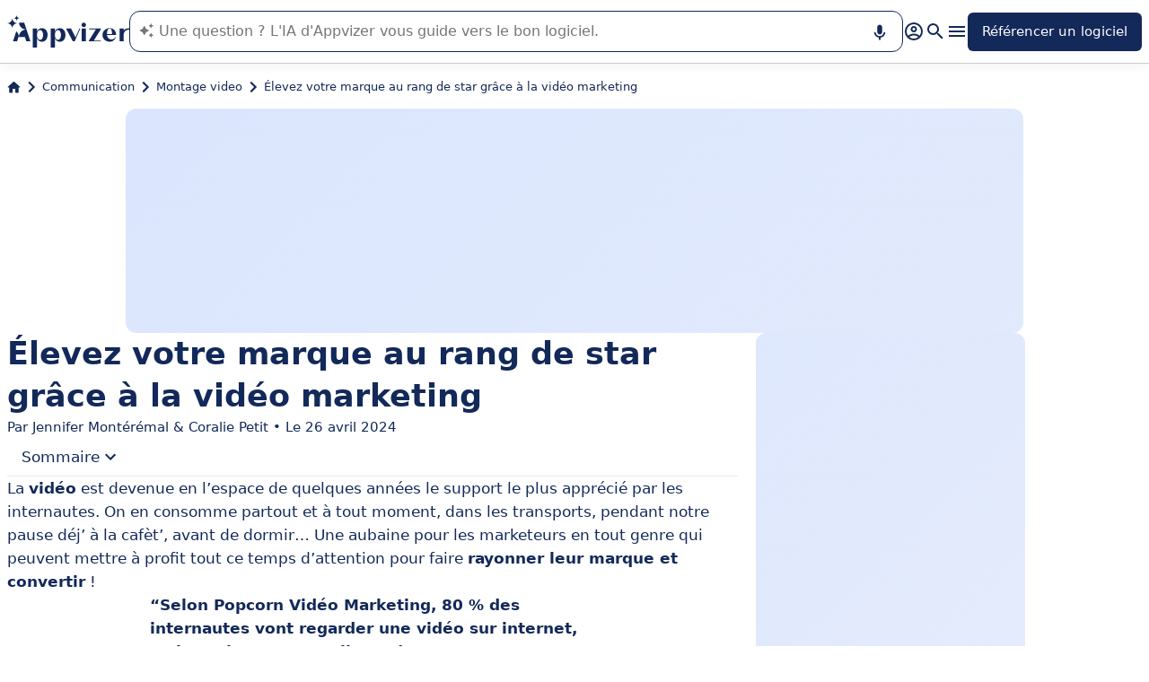

--- FILE ---
content_type: text/html
request_url: https://www.appvizer.fr/magazine/communication/montage-video/video-marketing?nocache=true
body_size: 38897
content:
<!DOCTYPE html><html lang="fr" data-astro-cid-upekzwec> <head><meta charset="UTF-8"><meta name="viewport" content="width=device-width, initial-scale=1.0"><link rel="icon" href="https://assets.appvizer.com/_img/appvizer-icon.svg"><link rel="preload" as="image" href="https://assets.appvizer.com/_img/appvizer-logo-blue.svg"><title>Vidéo marketing : définition, avantages et conseils pour vous y mettre</title><meta property="og:title" content="Vidéo marketing : définition, avantages et conseils pour vous y mettre"><meta property="twitter:title" content="Vidéo marketing : définition, avantages et conseils pour vous y mettre"><meta property="og:type" content="website"><meta property="og:site_name" content="Appvizer"><meta property="og:locale" content="fr"><meta property="twitter:site" content="appvizer_FR"><meta property="twitter:creator" content="@appvizer"><meta property="fb:app_id" class="astro-upekzwec" content="429078460823325"><meta property="fb:app_id" id="meta-fb-admin-Colin" class="astro-upekzwec" content="100000961422441"><meta property="fb:app_id" id="meta-fb-admin-Fabien" class="astro-upekzwec" content="100012648760275"><link rel="canonical" href="https://www.appvizer.fr/magazine/communication/montage-video/video-marketing"><meta property="og:url" content="https://www.appvizer.fr/magazine/communication/montage-video/video-marketing"><meta name="description" content="Aujourd'hui aucune marque ne peut se passer de la vidéo marketing. C'est bien beau... mais pour quelles raisons au juste ? Et surtout comment vous servir de ce support efficacement pour augmenter vos ventes ? On vous dit tout. "><meta name="og:description" content="Aujourd'hui aucune marque ne peut se passer de la vidéo marketing. C'est bien beau... mais pour quelles raisons au juste ? Et surtout comment vous servir de ce support efficacement pour augmenter vos ventes ? On vous dit tout. "><meta name="twitter:description" content="Aujourd'hui aucune marque ne peut se passer de la vidéo marketing. C'est bien beau... mais pour quelles raisons au juste ? Et surtout comment vous servir de ce support efficacement pour augmenter vos ventes ? On vous dit tout. "><meta name="og:image" content="https://media.appvizer.com/articles/109387613/cover/fr/cover-picture.webp"><meta name="twitter:image" content="https://media.appvizer.com/articles/109387613/cover/fr/cover-picture.webp"><link rel="alternate" hreflang="fr" href="https://www.appvizer.fr/magazine/communication/montage-video/video-marketing"><meta name="appvizer-page-type" content="Article"><meta name="appvizer-article-id" content="109387613"><meta name="appvizer-gc-id" content="gc9"><meta name="appvizer-gc-name" content="Communication"><meta name="appvizer-sc-id" content="sc574"><meta name="appvizer-sc-name" content="Montage video"><meta name="semantic-type" content="Definition"><meta name="tech-auctions-configuration" content="{&#34;category&#34;:{&#34;id&#34;:&#34;sc574&#34;,&#34;name&#34;:&#34;Montage video&#34;},&#34;isMagazine&#34;:true}"><script type="application/ld+json">{"@context":"https://schema.org","@graph":[{"@type":"Article","publisher":{"@type":"Organization","name":"Appvizer","sameAs":["https://www.facebook.com/Appvizer","https://twitter.com/appvizer_FR","https://www.linkedin.com/company/appvizer","https://www.youtube.com/@AppvizerFrance"],"url":"https://www.appvizer.fr","logo":"https://www.appvizer.fr/_img/appvizer-icon.svg"},"headline":"Vidéo marketing : définition, avantages et conseils pour vous y mettre","mainEntityOfPage":{"@type":"WebPage","@id":"https://www.appvizer.fr/magazine/communication/montage-video/video-marketing"},"description":"Aujourd'hui aucune marque ne peut se passer de la vidéo marketing. C'est bien beau... mais pour quelles raisons au juste ? Et surtout comment vous servir de ce support efficacement pour augmenter vos ventes ? On vous dit tout. ","author":{"@type":"Person","name":"Jennifer Montérémal"},"image":"https://media.appvizer.com/articles/109387613/cover/fr/cover-picture.webp","datePublished":"2022-02-24","dateCreated":"2022-02-24","dateModified":"2024-04-26"},{"@type":"BreadcrumbList","itemListElement":[{"@type":"ListItem","position":1,"name":"Accueil","item":"https://www.appvizer.fr"},{"@type":"ListItem","position":2,"name":"Communication","item":"https://www.appvizer.fr/magazine/communication"},{"@type":"ListItem","position":3,"name":"Montage video","item":"https://www.appvizer.fr/magazine/communication/montage-video"},{"@type":"ListItem","position":4,"name":"Élevez votre marque au rang de star grâce à la vidéo marketing"}]}]}</script><meta name="tech-domain" content="FR"><meta name="tech-translations-resources" content="{&#34;FR&#34;:{&#34;HOME.LATEST_ARTICLES&#34;:&#34;Derniers articles&#34;,&#34;HOME.SEE_ALL_ARTICLES&#34;:&#34;Voir tous les articles&#34;,&#34;HOME.RESOURCES&#34;:&#34;Ressources&#34;,&#34;HOME.SEE_ALL_RESOURCES&#34;:&#34;Voir toutes les ressources&#34;,&#34;HOME.MOST_VIEWED&#34;:&#34;Les plus consultés&#34;,&#34;HOME.TOP_CATEGORY&#34;:&#34;Top catégories&#34;,&#34;HOME.SOFTWARE_PRESENTATION.TITLE&#34;:&#34;Logiciels du moment&#34;,&#34;HOME.SOFTWARE_CATEGORIES&#34;:&#34;Catégories de logiciels&#34;,&#34;HOME.SOFTWARE_CATEGORY&#34;:&#34;Logiciels de {title}&#34;,&#34;HOME.SCROLL_LABEL&#34;:&#34;Trouvez le logiciel qui vous convient&#34;,&#34;HOME.DESKTOP_SUB_BASELINE&#34;:&#34;Notre <span class=\&#34;highlighted\&#34;>IA conçue pour les professionnels</span> vous recommande <span class=\&#34;highlighted\&#34;>les bons outils SaaS</span>, grâce à des milliers d’analyses et contenus experts signés Appvizer.&#34;,&#34;HOME.MOBILE_SUB_BASELINE&#34;:&#34;Notre <span class=\&#34;highlighted\&#34;>IA conçue pour les professionnels</span> vous recommande <span class=\&#34;highlighted\&#34;>les bons outils SaaS</span>.&#34;,&#34;HOME.ASK_INFO&#34;:&#34;Plus votre question est précise, mieux notre IA pourra vous répondre (plusieurs lignes avec <span class=\&#34;highlighted\&#34;>shift + entrée</span>).&#34;,&#34;ARTICLE.TAGS.GUEST&#34;:&#34;Parole d'expert&#34;,&#34;ARTICLE.TAGS.HOW_TO&#34;:&#34;Conseil&#34;,&#34;ARTICLE.TAGS.DEFINITION&#34;:&#34;Définition&#34;,&#34;ARTICLE.TAGS.WHITE_PAPER&#34;:&#34;Livre blanc&#34;,&#34;ARTICLE.TAGS.SOFTWARE&#34;:&#34;Logiciel&#34;,&#34;ARTICLE.TAGS.SOFTWARE_COMPARISON&#34;:&#34;Comparatif logiciel&#34;,&#34;ARTICLE.TAGS.NEWS&#34;:&#34;Actualité&#34;,&#34;ARTICLE.TAGS.MODEL&#34;:&#34;Modèle&#34;,&#34;ARTICLE.TAGS.UPCOMING_WEBINAR&#34;:&#34;Webinar à venir&#34;,&#34;ARTICLE.TAGS.WEBINAR&#34;:&#34;Webinar&#34;,&#34;ARTICLE.TABLE_OF_CONTENTS_TITLE&#34;:&#34;Sommaire&#34;,&#34;ARTICLE.TOPIC_RELATED_ARTICLES_TITLE&#34;:&#34;Autres articles dans la thématique&#34;,&#34;ARTICLE.EXPERT_THOUGHT_TITLE&#34;:&#34;L'avis de notre expert&#34;,&#34;ARTICLE.SEE_ALSO_TITLE&#34;:&#34;Lire aussi&#34;,&#34;ARTICLE.VIEW_SOFTWARE&#34;:&#34;Voir ce logiciel&#34;,&#34;ARTICLE.PUBLICATION_DATE&#34;:&#34;Le {creationDate}&#34;,&#34;ARTICLE.BY_AUTHOR&#34;:&#34;Par {authorFirstname} {authorLastname}&#34;,&#34;ARTICLE.QUOTED_SOFTWARE&#34;:&#34;Meilleurs logiciels pour vous&#34;,&#34;ARTICLE.PROMOTED_SOFTWARE&#34;:&#34;Suggestion de logiciels pour vous&#34;,&#34;ARTICLE.LOAD_MORE&#34;:&#34;Charger plus d'articles&#34;,&#34;ARTICLE.LOADING&#34;:&#34;Chargement...&#34;,&#34;ARTICLE.GUEST_ARTICLE_INFORMATION&#34;:&#34;Article invité. Appvizer accueille ponctuellement des experts. Indépendants de la rédaction d'Appvizer, ils partagent leurs expériences et opinions personnelles. Les propos mentionnés dans cet article sont ceux de l'auteur et ne reflètent pas le point de vue d'Appvizer.&#34;,&#34;ARTICLE.FREE_RESOURCE&#34;:&#34;Ressource gratuite&#34;,&#34;ARTICLE.VALIDATED_BY&#34;:&#34;Validé par&#34;,&#34;ARTICLE.AUTHORED_BY&#34;:&#34;Par&#34;,&#34;ARTICLE.DIRECTORY_LINK_TITLE&#34;:&#34;Découvrez notre catalogue complet en {categoryName}&#34;,&#34;ARTICLE.DIRECTORY_LINK_LABEL&#34;:&#34;Voir tous les logiciels&#34;,&#34;ARTICLE.GENERATION_TRANSLATION_FROM_BR&#34;:&#34;Article traduit du portugais&#34;,&#34;ARTICLE.GENERATION_TRANSLATION_FROM_ES&#34;:&#34;Article traduit de l'espagnol&#34;,&#34;ARTICLE.GENERATION_TRANSLATION_FROM_IT&#34;:&#34;Article traduit de l'italien&#34;,&#34;ARTICLE.GENERATION_TRANSLATION_FROM_DE&#34;:&#34;Article traduit de l'allemand&#34;,&#34;ARTICLE.GENERATION_TRANSLATION_FROM_UK&#34;:&#34;Article traduit de l'anglais&#34;,&#34;ARTICLE.GENERATION_TRANSLATION_FROM_COM&#34;:&#34;Article traduit de l'anglais&#34;,&#34;ARTICLE.GENERATION_TRANSLATION_FROM_FR&#34;:&#34;Article traduit du français&#34;,&#34;SOFTWARE.LABEL&#34;:&#34;Logiciels&#34;,&#34;SOFTWARE.REVIEWS_LABEL&#34;:&#34;{reviewsCount} avis&#34;,&#34;SOFTWARE.NO_REVIEW_LABEL&#34;:&#34;Aucun avis utilisateurs&#34;,&#34;SOFTWARE.REVIEWS_BASED_ON_LABEL&#34;:&#34;Basé sur <span class=\&#34;bold\&#34;>{reviewsCount} avis</span>&#34;,&#34;SOFTWARE.REVIEWS_INFORMATION_TOOLTIP&#34;:&#34;Pour faciliter votre recherche de logiciel, Appvizer calcule cette note globale à partir des avis d'utilisateurs vérifiés, laissés sur des sites référents.&#34;,&#34;SOFTWARE.REVIEWS_LABEL_ALTERNATIVE&#34;:&#34;{rating} ({reviewsCount} avis)&#34;,&#34;SOFTWARE.REVIEWS_REPLY_LABEL&#34;:&#34;Réponse de l'éditeur&#34;,&#34;SOFTWARE.REDIRECTION_LABEL&#34;:&#34;En savoir plus sur {name}&#34;,&#34;SOFTWARE.REDIRECTION_LABEL_ALTERNATIVE&#34;:&#34;En savoir plus&#34;,&#34;SOFTWARE.CTA_LABEL&#34;:&#34;VISITER SITE WEB&#34;,&#34;SOFTWARE.THANK_YOU_FOR_INTEREST&#34;:&#34;Merci pour votre intérêt !&#34;,&#34;SOFTWARE.CONTACT_FORM_ALREADY_SUBMITTED&#34;:&#34;Votre demande de mise en relation a déjà été transmise à {name}.&#34;,&#34;SOFTWARE.RESOURCE_FORM_ALREADY_SUBMITTED&#34;:&#34;Votre document est déjà en chemin, surveillez votre boîte de réception.&#34;,&#34;SOFTWARE.CONTACT_LABEL&#34;:&#34;Contacter {name}&#34;,&#34;SOFTWARE.SEE_THE_SOFTWARE&#34;:&#34;VOIR LE LOGICIEL&#34;,&#34;SOFTWARE.SEE_ALL_SOFTWARE&#34;:&#34;Voir tous les logiciels&#34;,&#34;SOFTWARE.SEE_ALL_SOFTWARE_OF_CATEGORY&#34;:&#34;Voir tous les logiciels {category}&#34;,&#34;SOFTWARE.BACK_TO_SOFTWARE&#34;:&#34;Retour à {name}&#34;,&#34;SOFTWARE.FEATURES&#34;:&#34;Fonctionnalités&#34;,&#34;SOFTWARE.ALTERNATIVES_LABEL&#34;:&#34;Alternatives clients sur {name}&#34;,&#34;SOFTWARE.ALTERNATIVES_SHORT_LABEL&#34;:&#34;Alternatives à {name}&#34;,&#34;SOFTWARE.DOWNLOADABLE_RESOURCES_LABEL&#34;:&#34;{name} : ses meilleures ressources&#34;,&#34;SOFTWARE.COMPARISONS_TITLE&#34;:&#34;Comparer {name} à un autre logiciel&#34;,&#34;SOFTWARE.REVIEWS_NAME_LABEL&#34;:&#34;Avis clients sur {name}&#34;,&#34;SOFTWARE.REVIEWS_NAME_SHORT_LABEL&#34;:&#34;Avis sur {name}&#34;,&#34;SOFTWARE.CREATE_REVIEW&#34;:&#34;Laisser un avis&#34;,&#34;SOFTWARE.RECLAIM_LABEL&#34;:&#34;Réclamer cette page&#34;,&#34;SOFTWARE.INFOS&#34;:&#34;information sur {name}&#34;,&#34;SOFTWARE.EDITED_BY&#34;:&#34;Logiciel édité par {provider}&#34;,&#34;SOFTWARE.DATA_LOCATIONS&#34;:&#34;Données hébergées dans les pays suivants : &#34;,&#34;SOFTWARE.LANGUAGES&#34;:&#34;Liste des langues disponibles : &#34;,&#34;SOFTWARE.CERTIFICATIONS&#34;:&#34;Certifications :&#34;,&#34;SOFTWARE.STRENGTHS&#34;:&#34;Ses avantages&#34;,&#34;SOFTWARE.ALL_MEDIA&#34;:&#34;Tous les médias&#34;,&#34;SOFTWARE.SCREENSHOTS&#34;:&#34;Captures d'écran&#34;,&#34;SOFTWARE.VIDEOS&#34;:&#34;Vidéos&#34;,&#34;SOFTWARE.EDITIONS_LABEL&#34;:&#34;{name} : Ses tarifs&#34;,&#34;SOFTWARE.EDITIONS_REDIRECTION_COMPARE&#34;:&#34;Comparer toutes les fonctionnalités&#34;,&#34;SOFTWARE.EDITIONS_REDIRECTION_DISPLAY&#34;:&#34;Afficher toutes les fonctionnalités&#34;,&#34;SOFTWARE.ALTERNATIVES_REDIRECTION&#34;:&#34;Voir toutes les alternatives&#34;,&#34;SOFTWARE.PRESENTATION&#34;:&#34;En résumé&#34;,&#34;SOFTWARE.EDITIONS&#34;:&#34;Tarifs&#34;,&#34;SOFTWARE.ALTERNATIVES&#34;:&#34;Alternatives&#34;,&#34;SOFTWARE.RESOURCES_TITLE&#34;:&#34;Ressources&#34;,&#34;SOFTWARE.CERTIFIED_REVIEW&#34;:&#34;Avis certifié&#34;,&#34;SOFTWARE.REVIEWS_REDIRECTION&#34;:&#34;Voir tous les avis&#34;,&#34;SOFTWARE.TEST&#34;:&#34;Test complet&#34;,&#34;SOFTWARE.TEST_TITLE&#34;:&#34;{name} : le test complet&#34;,&#34;SOFTWARE.TEST_OPINION&#34;:&#34;L'avis d'Appvizer&#34;,&#34;SOFTWARE.TEST_TARGET&#34;:&#34;À qui s'adresse {name} ?&#34;,&#34;SOFTWARE.TEST_FEATURE&#34;:&#34;Quelles sont les fonctionnalités de {name} ?&#34;,&#34;SOFTWARE.TEST_HIGHLIGHT&#34;:&#34;Points forts de {name}&#34;,&#34;SOFTWARE.SEE_MORE_RESOURCES&#34;:&#34;Voir plus de ressources&#34;,&#34;SOFTWARE.SUBMIT_REVIEW&#34;:&#34;Soumettre un avis&#34;,&#34;SOFTWARE.NO_REVIEWS_LABEL&#34;:&#34;Aucun avis, soyez le premier à donner le vôtre.&#34;,&#34;SOFTWARE.REVIEW_TITLE_PLACEHOLDER&#34;:&#34;Titre de votre avis&#34;,&#34;SOFTWARE.REVIEW_BODY_PLACEHOLDER&#34;:&#34;Laissez votre commentaire&#34;,&#34;SOFTWARE.LOGGED_AS&#34;:&#34;Connecté en tant que {username}&#34;,&#34;SOFTWARE.REVIEW_ERROR&#34;:&#34;Merci de renseigner une notation, un titre et un commentaire sur votre avis.&#34;,&#34;SOFTWARE.REVIEW_SAVED&#34;:&#34;Votre avis a bien été pris en compte, il est désormais en attente de modération.&#34;,&#34;SOFTWARE.REVIEW_FAILED&#34;:&#34;Votre avis n'a pas été enregistré, veuillez réessayer.&#34;,&#34;SOFTWARE.CANCEL_REVIEW&#34;:&#34;Annuler&#34;,&#34;SOFTWARE.REPLY_LABEL&#34;:&#34;Répondre&#34;,&#34;SOFTWARE.REPLY_SAVED&#34;:&#34;Votre réponse a bien été prise en compte, elle sera bientôt en ligne&#34;,&#34;SOFTWARE.REPLY_FAILED&#34;:&#34;Votre réponse n'a pas été enregistrée, veuillez réessayer.&#34;,&#34;SOFTWARE.REPLY_ERROR&#34;:&#34;Merci de renseigner votre réponse&#34;,&#34;SOFTWARE.SUBMIT_REPLY&#34;:&#34;Publier ma réponse&#34;,&#34;SOFTWARE.REVIEW_PUBLISHED_AT&#34;:&#34;publié le {date}&#34;,&#34;SOFTWARE.SEE_LESS&#34;:&#34;Voir moins&#34;,&#34;SOFTWARE.SEE_MORE&#34;:&#34;Voir plus&#34;,&#34;SOFTWARE.REVIEWS&#34;:&#34;Avis&#34;,&#34;SOFTWARE.REVIEWS_SUMMARY&#34;:&#34;Avis&#34;,&#34;SOFTWARE.PRESENTATION_LABEL&#34;:&#34;{name} : en résumé&#34;,&#34;SOFTWARE.SOFTWARE_OF_CATEGORY&#34;:&#34;Logiciels de {categoryNameLowercase}&#34;,&#34;SOFTWARE.RESOURCES&#34;:&#34;Ressources liées à {name}&#34;,&#34;SOFTWARE.META.TITLE&#34;:&#34;{name} : Avis, Prix &#38; Alternatives | Appvizer&#34;,&#34;SOFTWARE.META.DESCRIPTION&#34;:&#34;Découvrez {name} sur Appvizer : avis utilisateurs, tarifs &#38; fonctionnalités. Découvrez les meilleurs logiciels de {categoryName} sur Appvizer&#34;,&#34;SOFTWARE.ALTERNATIVES_MOBILE&#34;:&#34;Vous pourriez aimer aussi&#34;,&#34;SOFTWARE.ALTERNATIVES_PAGE.META.TITLE&#34;:&#34;Alternatives à {name} : Comparez les logiciels similaires | Appvizer&#34;,&#34;SOFTWARE.ALTERNATIVES_PAGE.META.DESCRIPTION&#34;:&#34;Comparez les alternatives à {name} et trouvez le meilleur logiciel adapté à vos besoins avec Appvizer&#34;,&#34;SOFTWARE.ALTERNATIVES_PAGE.TITLE&#34;:&#34;Alternatives à {name}&#34;,&#34;SOFTWARE.REVIEWS_PAGE.META.TITLE&#34;:&#34;{name} : Découvrir tous les avis utilisateurs | Appvizer&#34;,&#34;SOFTWARE.REVIEWS_PAGE.META.DESCRIPTION&#34;:&#34;Voir tous les avis utilisateurs sur {name} : avis utilisateurs vérifiés avec Appvizer&#34;,&#34;SOFTWARE.REVIEWS_PAGE.TITLE&#34;:&#34;Avis utilisateurs sur {name}&#34;,&#34;SOFTWARE.REVIEWS_PAGE.REVIEWS_APPVIZER_INFORMATION_TOOLTIP&#34;:&#34;Les avis laissés sur Appvizer sont vérifiés par notre équipe qui s'assure de l'authenticité de son dépositaire.&#34;,&#34;SOFTWARE.ALTERNATIVES_TOP_LABEL&#34;:&#34;Logiciels Similaires&#34;,&#34;SOFTWARE.RELATED_ARTICLES&#34;:&#34;Articles liés à {name}&#34;,&#34;SOFTWARE.CLAIM_SOFTWARE_CATCH_PHRASE&#34;:&#34;Vous êtes éditeur de cette solution ?&#34;,&#34;SOFTWARE.INFORMATION_BLOCK_TITLE&#34;:&#34;Bon à savoir&#34;,&#34;SOFTWARE.WARNING_BLOCK_TITLE&#34;:&#34;Attention&#34;,&#34;SOFTWARE.SEE_MORE_FEATURE&#34;:&#34;Plus de fonctionnalités&#34;,&#34;SOFTWARE.APPVIZER_REVIEWS_NAME_LABEL&#34;:&#34;Avis de la communauté Appvizer ({nbReviews})&#34;,&#34;SOFTWARE.VIDEO&#34;:&#34;Vidéo&#34;,&#34;SOFTWARE.ARTICLE_MENTIONING_IT&#34;:&#34;{name} : les articles qui en parlent&#34;,&#34;SOFTWARE.WEAKNESSES&#34;:&#34;Ses inconvénients&#34;,&#34;SOFTWARE.SCREENSHOT&#34;:&#34;Capture d'écran&#34;,&#34;SOFTWARE.READ_ANALYSIS&#34;:&#34;Lire notre analyse sur {name}&#34;,&#34;SOFTWARE.TO_SOFTWARE_WEBSITE&#34;:&#34;Vers site web de {name}&#34;,&#34;SOFTWARE.TO_SOFTWARE_PAGE&#34;:&#34;Vers fiche produit de {name}&#34;,&#34;SOFTWARE.CONTACT&#34;:&#34;Contacter&#34;,&#34;SOFTWARE.STRENGTHS_OF_SOFTWARE&#34;:&#34;Les points forts de {name}&#34;,&#34;SOFTWARE.OPTION.FREE_VERSION&#34;:&#34;Version gratuite&#34;,&#34;SOFTWARE.OPTION.FREE_TRIAL&#34;:&#34;Essai gratuit&#34;,&#34;SOFTWARE.OPTION.FREE_DEMO&#34;:&#34;Démo gratuite&#34;,&#34;SOFTWARE.PRICE.PAID_VERSION_FROM&#34;:&#34;Version payante dès&#34;,&#34;SOFTWARE.PRICE.PRICE_ON_DEMAND&#34;:&#34;Tarif sur demande&#34;,&#34;SOFTWARE.CONTACT_FORM_BOTTOM_TEXT_WITHOUT_VENDOR&#34;:&#34;Appvizer s'engage à prendre soin de vos données personnelles dans sa <a href=\&#34;https://www.appvizer.fr/a-propos/confidentialite\&#34; target=\&#34;_blank\&#34;>politique de confidentialité</a>. J'accepte d'être contacté par l'exploitant de {name} désigné par le mot \&#34;Vendeur\&#34;, ou par un Vendeur similaire, selon les <a href=\&#34;https://www.appvizer.fr/a-propos/cgu\&#34; target=\&#34;_blank\&#34;>CGU</a> d'Appvizer.&#34;,&#34;SOFTWARE.CONTACT_FORM_BOTTOM_TEXT_WITH_VENDOR&#34;:&#34;Appvizer s'engage à prendre soin de vos données personnelles. J'accepte d'être contacté par {vendorName}, exploitant de {name}, désigné par le mot \&#34;Vendeur\&#34; dans la <a href=\&#34;https://www.appvizer.fr/a-propos/confidentialite\&#34; target=\&#34;_blank\&#34;>politique de confidentialité</a> et les <a href=\&#34;https://www.appvizer.fr/a-propos/cgu\&#34; target=\&#34;_blank\&#34;>CGU</a> d'Appvizer, ou par un Vendeur similaire.&#34;,&#34;SOFTWARE.APPVIZER_REVIEW&#34;:&#34;L’avis d’Appvizer&#34;,&#34;SOFTWARE.STRENGTHS_SHORT_LABEL&#34;:&#34;Avantages&#34;,&#34;SOFTWARE.MORE_DETAILS&#34;:&#34;Plus de détails&#34;,&#34;SOFTWARE.COVER_TITLE&#34;:&#34;Avis {name} : {teaser} - Appvizer&#34;,&#34;SOFTWARE.NO_ALTERNATIVES_FOUND&#34;:&#34;Pour l’instant, nous n’avons pas encore identifié d’alternatives à {name}, mais nos équipes analysent en continu les nouvelles solutions disponibles. Cette page sera mise à jour dès que de nouvelles solutions pertinentes seront identifiées. Revenez bientôt découvrir d’éventuelles nouveautés !&#34;,&#34;SOFTWARE.SPECIAL_OFFER.SEE_THE_OFFER&#34;:&#34;Profitez de l'offre&#34;,&#34;EDITION.PRICE.PRICE&#34;:&#34;Tarif&#34;,&#34;EDITION.PRICE.MAX_USERS&#34;:&#34;{maxUsers, plural, =0{/utilisateurs illimités} one {/utilisateur} other{/# utilisateurs}}&#34;,&#34;EDITION.PRICE.ASK&#34;:&#34;sur demande&#34;,&#34;EDITION.PRICE.FREE&#34;:&#34;Gratuit&#34;,&#34;EDITION.PRICE.PERIOD.MONTHLY&#34;:&#34;/mois&#34;,&#34;EDITION.PRICE.PERIOD.YEARLY&#34;:&#34;/an&#34;,&#34;EDITION.PRICE.PERIOD.ONCE&#34;:&#34; &#34;,&#34;EDITION.OTHER_FEATURES&#34;:&#34; + {nbOtherFeatures} autres fonctionnalités&#34;,&#34;EDITION.UNLIMITED_MAX_USER&#34;:&#34;/utilisateurs illimités&#34;,&#34;EDITION.MULTIPLE_MAX_USER&#34;:&#34;/{maxUsers} utilisateurs&#34;,&#34;EDITION.ONE_MAX_USER&#34;:&#34;/utilisateur&#34;,&#34;REGISTER&#34;:&#34;Référencer un logiciel&#34;,&#34;DOWNLOAD&#34;:&#34;Télécharger&#34;,&#34;COMPARISON&#34;:&#34;{softwareName1} vs {softwareName2}&#34;,&#34;DURATION_LIGHT&#34;:&#34;{hours, select, 0 {} other {{hours}h}}{minutes, select, 0 {} other {{minutes}{hours, select, 0 { min} other {m}}}}&#34;,&#34;LANGUAGE.IN_PT&#34;:&#34;En portugais&#34;,&#34;LANGUAGE.IN_DE&#34;:&#34;En allemand&#34;,&#34;LANGUAGE.IN_EN&#34;:&#34;En anglais&#34;,&#34;LANGUAGE.IN_ES&#34;:&#34;En espagnol&#34;,&#34;LANGUAGE.IN_FR&#34;:&#34;En français&#34;,&#34;LANGUAGE.IN_IT&#34;:&#34;En italien&#34;,&#34;FOOTER.ABOUT&#34;:&#34;À propos&#34;,&#34;FOOTER.TRANSPARENCY&#34;:&#34;Transparence&#34;,&#34;FOOTER.PRIVACY&#34;:&#34;Confidentialité&#34;,&#34;FOOTER.LEGAL_NOTICE&#34;:&#34;Confidentialité&#34;,&#34;FOOTER.TERMS&#34;:&#34;CGU&#34;,&#34;FOOTER.COMPARATOR&#34;:&#34;Comparateur de logiciels&#34;,&#34;FOOTER.TRENDS&#34;:&#34;Tendances&#34;,&#34;FOOTER.SITEMAP&#34;:&#34;Plan du site&#34;,&#34;FOOTER.EDITOR&#34;:&#34;Mon compte&#34;,&#34;FOOTER.HELP_CENTER&#34;:&#34;Centre d'aide&#34;,&#34;FOOTER.PARTNERS&#34;:&#34;Editeurs de logiciel&#34;,&#34;FOOTER.LANGUAGE&#34;:&#34;Langue :&#34;,&#34;FOOTER.SOFTWARE&#34;:&#34;Logiciels&#34;,&#34;FOOTER.MAGAZINE_SITEMAP&#34;:&#34;Magazine&#34;,&#34;NEWSLETTER.EMAIL&#34;:&#34;Email&#34;,&#34;NEWSLETTER.TITLE&#34;:&#34;Work Smarter by Appvizer&#34;,&#34;NEWSLETTER.TITLE_ALTERNATIVE_1&#34;:&#34;Work Smarter : la newsletter Appvizer&#34;,&#34;NEWSLETTER.TEXT&#34;:&#34;Des tendances et conseils, pour être plus performant au travail, dans votre boîte mail.&#34;,&#34;NEWSLETTER.BUTTON&#34;:&#34;Abonnez-vous&#34;,&#34;NEWSLETTER.ERROR.EMAIL_REQUIRED&#34;:&#34;Veuillez renseigner une adresse email.&#34;,&#34;NEWSLETTER.ERROR.EMAIL_INVALID&#34;:&#34;Veuillez renseigner une adresse email valide.&#34;,&#34;NEWSLETTER.ERROR.SUBMIT&#34;:&#34;Une erreur est survenue lors de l'enregistrement. Veuillez réessayer.&#34;,&#34;SEARCH.PLACEHOLDER&#34;:&#34;Rechercher un logiciel, un article&#34;,&#34;SEARCH.FEATURE_CONTEXT&#34;:&#34;dans {type} › {context}&#34;,&#34;SEARCH.CATEGORY_COUNT&#34;:&#34;{count} logiciels&#34;,&#34;SEARCH.CATEGORY_LABEL&#34;:&#34;Logiciels de {name}&#34;,&#34;SEARCH.LABEL&#34;:&#34;Votre recherche&#34;,&#34;SEARCH.ALL_TAB&#34;:&#34;Tout&#34;,&#34;SEARCH.ARTICLE_TAG&#34;:&#34;Article&#34;,&#34;SEARCH.ARTICLES_TAB&#34;:&#34;Articles&#34;,&#34;SEARCH.SOFTWARE_TAG&#34;:&#34;Logiciel&#34;,&#34;SEARCH.SOFTWARE_TAB&#34;:&#34;Logiciels&#34;,&#34;SEARCH.RESOURCE_TAG&#34;:&#34;Ressource&#34;,&#34;SEARCH.RESOURCES_TAB&#34;:&#34;Ressources&#34;,&#34;SEARCH.PROMOTED_TAG&#34;:&#34;Annonce&#34;,&#34;SEARCH.COMPARISON_TAG&#34;:&#34;Comparatif&#34;,&#34;SEARCH.TOPIC_TAG&#34;:&#34;Rubrique&#34;,&#34;SEARCH.MORE_RESULTS&#34;:&#34;Voir plus de résultats&#34;,&#34;SEARCH.ASSOCIATED_SEARCH&#34;:&#34;Recherches associées&#34;,&#34;SEARCH.NO_RESULTS_TITLE&#34;:&#34;Désolé, aucun résultat ne correspond à votre recherche&#34;,&#34;SEARCH.ERROR_TITLE&#34;:&#34;Désolé, une erreur est survenue pendant votre recherche&#34;,&#34;SEARCH.CHECK_SEARCH&#34;:&#34;Vérifiez votre recherche ou essayez un autre mot clé.&#34;,&#34;SEARCH.META_TITLE&#34;:&#34;Recherche - Appvizer&#34;,&#34;HEADER.ACCOUNT.LOGIN&#34;:&#34;Connexion&#34;,&#34;HEADER.ACCOUNT.MENU.MY_ACCOUNT&#34;:&#34;Mon compte&#34;,&#34;HEADER.ACCOUNT.MENU.MY_SOFTWARE&#34;:&#34;Mes logiciels&#34;,&#34;HEADER.ACCOUNT.MENU.MY_ANALYSIS&#34;:&#34;Mes analyses&#34;,&#34;HEADER.ACCOUNT.MENU.CRM&#34;:&#34;CRM&#34;,&#34;HEADER.ACCOUNT.MENU.VENDORS&#34;:&#34;Vendors&#34;,&#34;HEADER.ACCOUNT.MENU.USERS&#34;:&#34;Users&#34;,&#34;HEADER.ACCOUNT.MENU.SOFTWARE&#34;:&#34;Services&#34;,&#34;HEADER.ACCOUNT.MENU.FEATURES&#34;:&#34;Fonctionnalités&#34;,&#34;HEADER.ACCOUNT.MENU.CONTENT&#34;:&#34;Content&#34;,&#34;HEADER.ACCOUNT.MENU.SOFTWARE_GROUP&#34;:&#34;Groupes de logiciels&#34;,&#34;HEADER.ACCOUNT.MENU.TESTS&#34;:&#34;Tests&#34;,&#34;HEADER.ACCOUNT.MENU.LOGOUT&#34;:&#34;Déconnexion&#34;,&#34;HEADER.ACCOUNT.MENU.MY_LEADS&#34;:&#34;Mes leads&#34;,&#34;HEADER.ACCOUNT.MENU.MY_PLANS&#34;:&#34;Mes plans&#34;,&#34;HEADER.ACCOUNT.MENU.PLANS&#34;:&#34;Plans&#34;,&#34;HEADER.ACCOUNT.MENU.MY_AUCTIONS&#34;:&#34;Mes enchères&#34;,&#34;HEADER.ASK_INFO&#34;:&#34;Plus votre question est précise, mieux notre IA pourra vous répondre (plusieurs lignes avec <span class=\&#34;highlighted\&#34;>shift + entrée</span>).<br />\nL'IA de Appvizer vous guide dans l'utilisation ou la sélection de logiciel SaaS en entreprise.&#34;,&#34;FR&#34;:&#34;France (Français)&#34;,&#34;COM&#34;:&#34;United States (English)&#34;,&#34;UK&#34;:&#34;United Kingdom (English)&#34;,&#34;ES&#34;:&#34;España (Español)&#34;,&#34;DE&#34;:&#34;Deutschland (Deutsch)&#34;,&#34;IT&#34;:&#34;Italia (Italiano)&#34;,&#34;BR&#34;:&#34;Brasil (Português)&#34;,&#34;NAVIGATION.ACTIVITY_AREA&#34;:&#34;Secteur d'activité&#34;,&#34;NAVIGATION.ALL_ARTICLES_AND_SOFTWARES&#34;:&#34;Tous les articles et logiciels&#34;,&#34;NAVIGATION.NO_ARTICLE_TO_DISPLAY&#34;:&#34;Pas d'article disponible&#34;,&#34;NAVIGATION.SEE_ALL_ARTICLES&#34;:&#34;Voir tous les articles&#34;,&#34;NAVIGATION.NO_SOFTWARE_TO_DISPLAY&#34;:&#34;Pas de logiciel disponible&#34;,&#34;NAVIGATION.SEE_ALL_SOFTWARES&#34;:&#34;Voir tous les logiciels&#34;,&#34;NAVIGATION.BACK&#34;:&#34;Retour&#34;,&#34;BREADCRUMB.BASE_URL&#34;:&#34;Accueil&#34;,&#34;CATEGORY.SIBLING_CATEGORIES&#34;:&#34;{name} : les autres catégories à découvrir&#34;,&#34;CATEGORY.SOFTWARE_GUIDE&#34;:&#34;{name} : nos guides logiciels&#34;,&#34;CATEGORY.SOFTWARE_PRESENTATION.TITLE&#34;:&#34;{name} : les logiciels du moment&#34;,&#34;CATEGORY.LATEST_ARTICLES&#34;:&#34;Derniers articles&#34;,&#34;CATEGORY.SELECTION_CATEGORIES.TITLE&#34;:&#34;{name} : les catégories populaires&#34;,&#34;CATEGORY.SELECTION_CATEGORIES.TITLE_MOBILE&#34;:&#34;Choisir une catégorie&#34;,&#34;CATEGORY.SELECTION_CATEGORIES.TITLE_DESKTOP&#34;:&#34;Autres catégories&#34;,&#34;CATEGORY.TOPIC.HOW_TO&#34;:&#34;{name} : comment gérer de A à Z ?&#34;,&#34;CATEGORY.TOPIC.DEFINITION&#34;:&#34;{name} : comprendre les bases&#34;,&#34;CATEGORY.TOPIC.SOFTWARE&#34;:&#34;{name} : trouver le logiciel adapté&#34;,&#34;CATEGORY.SELECT_CHILD.TITLE&#34;:&#34;{name} : les catégories populaires&#34;,&#34;CATEGORY.SELECT_CHILD.TITLE_MOBILE&#34;:&#34;Choisir une catégorie&#34;,&#34;CATEGORY.SELECT_CHILD.TITLE_DESKTOP&#34;:&#34;Autres catégories&#34;,&#34;CATEGORY.POPULAR_SOFTWARE_CATEGORY.TITLE&#34;:&#34;{name} : les annuaires de logiciels populaires&#34;,&#34;CATEGORY.POPULAR_SOFTWARE_CATEGORY.DROPDOWN_LABEL&#34;:&#34;Autres catégories&#34;,&#34;CATEGORY.LOAD_MORE&#34;:&#34;Charger plus d'articles&#34;,&#34;CATEGORY.LOADING&#34;:&#34;Chargement...&#34;,&#34;CATEGORY.META.TITLE&#34;:&#34;{name} : Actualités, Articles, Logiciels et Ressources métiers&#34;,&#34;CATEGORY.META.DESCRIPTION&#34;:&#34;Toutes les dernières actualités, tests logiciels et guides métiers en {name} avec Appvizer&#34;,&#34;CATEGORY.SEE_ALL_SOFTWARE&#34;:&#34;Voir tous les logiciels&#34;,&#34;CATEGORY.ASSOCIATE_SOFTWARE_CATEGORY.TITLE&#34;:&#34;{name} : les catégories associées&#34;,&#34;CATEGORY.ASSOCIATE_SOFTWARE_CATEGORY.SEE_MORE&#34;:&#34;Voir plus&#34;,&#34;CATEGORY.ASSOCIATE_SOFTWARE_CATEGORY.SEE_LESS&#34;:&#34;Voir moins&#34;,&#34;META.TITLE&#34;:&#34;Appvizer | Média &#38; Comparateur de Logiciels pour les Professionnels&#34;,&#34;META.DESCRIPTION&#34;:&#34;Reinventez votre entreprise : Realisez votre veille métier et trouvez le bon logiciel adapté à vos besoins avec Appvizer&#34;,&#34;TRANSPARENCY.LABEL&#34;:&#34;En savoir plus&#34;,&#34;TRANSPARENCY.TEXT&#34;:&#34;La transparence est une valeur essentielle pour Appvizer. En tant que média, nous avons pour objectif d'offrir à nos lecteurs des contenus utiles et de qualité tout en permettant à Appvizer de vivre de ces contenus. C'est pourquoi, nous vous invitons à découvrir notre système de rémunération.&#34;,&#34;DIRECTORY.TITLE&#34;:&#34;Logiciels de {categoryName}&#34;,&#34;DIRECTORY.SOFTWARE_TITLE&#34;:&#34;Comparer les logiciels de {categoryName}&#34;,&#34;DIRECTORY.CATEGORY_REDIRECTION_LABEL&#34;:&#34;Besoin de conseils ? Découvrez tous nos articles de&#34;,&#34;DIRECTORY.ALL_SOFTWARE&#34;:&#34;Tous les logiciels&#34;,&#34;DIRECTORY.GUIDE&#34;:&#34;Guide d'achat&#34;,&#34;DIRECTORY.CATEGORY&#34;:&#34;catégorie&#34;,&#34;DIRECTORY.SUBCATEGORY&#34;:&#34;Sous-catégorie&#34;,&#34;DIRECTORY.BYKEYWORDS&#34;:&#34;Par mots clés&#34;,&#34;DIRECTORY.DATALOCALISATION&#34;:&#34;Localisation des données&#34;,&#34;DIRECTORY.LANGUAGES&#34;:&#34;Langues&#34;,&#34;DIRECTORY.FILTER&#34;:&#34;Filtre&#34;,&#34;DIRECTORY.FEATURES&#34;:&#34;Fonctionnalités&#34;,&#34;DIRECTORY.SUMMARY&#34;:&#34;Sommaire&#34;,&#34;DIRECTORY.PURCHASE_GUIDE&#34;:&#34;{categoryName} : guide d'achat&#34;,&#34;DIRECTORY.SUB_CATEGORIES_TITLE&#34;:&#34;Affiner ma recherche de logiciels de {categoryNameLowercase}&#34;,&#34;DIRECTORY.SIBLINGS_TITLE&#34;:&#34;{categoryName} : les autres catégories à découvrir&#34;,&#34;DIRECTORY.SEE_ALL_CATEGORIES&#34;:&#34;Voir toutes les catégories&#34;,&#34;DIRECTORY.FILTER_PANEL.BUSINESS_FUNCTIONS_LABEL&#34;:&#34;Univers métier&#34;,&#34;DIRECTORY.FILTER_PANEL.SOFTWARE_CATEGORIES_LABEL&#34;:&#34;Catégorie&#34;,&#34;DIRECTORY.FILTER_PANEL.FILTER&#34;:&#34;Filtrer&#34;,&#34;DIRECTORY.META.TITLE&#34;:&#34;Les {nbSoftware} Meilleurs Logiciels de {categoryName} en {currentYear} | Appvizer&#34;,&#34;DIRECTORY.META.DESCRIPTION&#34;:&#34;Découvrez les {nbSoftware} meilleurs logiciels de {categoryName} en {currentYear}. Comparez fonctionnalités, intégrations, ergonomie, support client et prix sur Appvizer.&#34;,&#34;DIRECTORY.SOFTWARE_LIST_TITLE&#34;:&#34;Notre sélection de {nbSoftware} logiciels de {categoryNameLowercase}&#34;,&#34;DIRECTORY.TABS.SOFTWARE_LIST&#34;:&#34;Tous les logiciels&#34;,&#34;DIRECTORY.TABS.GUIDE&#34;:&#34;Guide d'achat&#34;,&#34;DIRECTORY.TABS.FAQ&#34;:&#34;FAQ&#34;,&#34;DIRECTORY.TABS.ASSOCIATE_SOFTWARE_CATEGORY&#34;:&#34;Catégories associées&#34;,&#34;DIRECTORY.GUIDE_TITLE&#34;:&#34;Logiciels de {categoryName} : guide d'achat&#34;,&#34;DIRECTORY.FAQ_TITLE&#34;:&#34;Logiciels de {categoryName} : FAQ&#34;,&#34;BASELINE&#34;:&#34;<span class=\&#34;highlighted\&#34;>Appvizer</span>, l'Expert qui <span class=\&#34;highlighted\&#34;>trouve</span> votre logiciel professionnel&#34;,&#34;NOT_FOUND.META.TITLE&#34;:&#34;Appvizer - Page non trouvée&#34;,&#34;TIMEZONE.DEFAULT&#34;:&#34;CET&#34;,&#34;SEE_MORE_DETAILS&#34;:&#34;Voir plus de détails&#34;,&#34;SEE_LESS_DETAILS&#34;:&#34;Voir moins de détails&#34;,&#34;SOFWARE.COMPANY.SIZE.UNIQUE&#34;:&#34;Pour les entreprises d'un salarié&#34;,&#34;SOFWARE.COMPANY.SIZE.ALL&#34;:&#34;Pour toutes les entreprises&#34;,&#34;SOFWARE.COMPANY.SIZE.MORE_EMPLOYEE&#34;:&#34;Pour les entreprises de plus de {minUsers} salariés&#34;,&#34;SOFWARE.COMPANY.SIZE.BETWEEN_EMPLOYEE&#34;:&#34;Pour entreprises de {minUsers} à {maxUsers} salariés&#34;,&#34;SOFTWARE_LIST_BLOCK.DISPLAY_FULLSCREEN&#34;:&#34;Afficher en plein écran&#34;,&#34;SOFTWARE_LIST_BLOCK.INDEX_SEPARATOR&#34;:&#34;sur&#34;,&#34;AN_ERROR_OCCURRED&#34;:&#34;Une erreur est survenue. Veuillez réessayer plus tard.&#34;,&#34;CATEGORIES.TITLE&#34;:&#34;{nbCategories} catégories de logiciels&#34;,&#34;CATEGORIES.REGISTER_LABEL&#34;:&#34;Vous éditez un logiciel ? Référencez-le gratuitement sur Appvizer !&#34;,&#34;CATEGORIES.BREADCRUMB_LABEL&#34;:&#34;Toutes les catégories&#34;,&#34;ASK.PLACEHOLDER&#34;:&#34;Une question ? L'IA d'Appvizer vous guide vers le bon logiciel.&#34;,&#34;ASK.CITATIONS&#34;:&#34;Sources&#34;,&#34;ASK.RELATED_QUESTIONS&#34;:&#34;Questions liées&#34;,&#34;ASK.META_TITLE&#34;:&#34;Ask Appvizer - L'assistant IA qui vous guide vers le bon logiciel&#34;,&#34;ASK.ERROR&#34;:&#34;Une erreur est survenue&#34;,&#34;ASK.RELATED_SOFTWARE&#34;:&#34;Logiciels recommandés pour vous&#34;,&#34;ASK.DESKTOP_PLACEHOLDER&#34;:&#34;Une question ? L'IA d'Appvizer vous guide vers le bon logiciel.&#34;,&#34;ASK.MOBILE_PLACEHOLDER&#34;:&#34;Une question ? Notre IA vous répond.&#34;,&#34;ASK.PREVENT_AI_ERROR&#34;:&#34;Une IA peut parfois se tromper. N'oubliez pas de vérifier les réponses en croisant vos sources.&#34;,&#34;ASK.MIC_TOOLTIP&#34;:&#34;Dicter&#34;,&#34;ASK.STOP_TOOLTIP&#34;:&#34;Arrêter la dictée&#34;,&#34;ASK.SUBMIT_TOOLTIP&#34;:&#34;Envoyer&#34;,&#34;COMPARE_SUBMIT_LABEL&#34;:&#34;Comparez les logiciels sélectionnés&#34;,&#34;COMPARE_LABEL&#34;:&#34;Comparer&#34;,&#34;AUTHOR.LAST_ARTICLES&#34;:&#34;Ses articles les plus récents&#34;,&#34;LISTICLE.OTHER_SOFTWARES_TITLE&#34;:&#34;Autres solutions testées&#34;,&#34;LISTICLE.METHODOLOGY_LABEL&#34;:&#34;Méthodologie&#34;,&#34;LISTICLE.SIDE_ADS_TITLE&#34;:&#34;Liens sponsorisés&#34;,&#34;LISTICLE.MINUTES_LABEL&#34;:&#34;min de lecture&#34;,&#34;LISTICLE.AUTHORED_BY_LABEL&#34;:&#34;Par&#34;,&#34;LISTICLE.VALIDATED_BY_LABEL&#34;:&#34;Vérifié par&#34;,&#34;LISTICLE.SOFTWARES_SUMMARY_TITLE&#34;:&#34;Toutes nos recommandations&#34;,&#34;LISTICLE.USECASE_LABEL&#34;:&#34;Cas d'usage&#34;,&#34;LISTICLE.SOFTWARE_LABEL&#34;:&#34;Notre choix&#34;,&#34;LISTICLE.KEY_ASSET_LABEL&#34;:&#34;Atout clé&#34;,&#34;LISTICLE.TRUST_SECTION_TITLE&#34;:&#34;Pourquoi vous pouvez nous faire confiance&#34;,&#34;LISTICLE.SOFTWARE_PRESENTATION_LABEL&#34;:&#34;Notre choix&#34;,&#34;LISTICLE.BUTTON_ACTIVE_LABEL&#34;:&#34;Voir site web&#34;,&#34;LISTICLE.BUTTON_INACTIVE_LABEL&#34;:&#34;Voir logiciel&#34;,&#34;LISTICLE.REINSURANCE_LABEL&#34;:&#34;Certains liens peuvent être affiliés, mais nos sélections restent indépendantes.&#34;,&#34;LISTICLE.AVOID_REASONS_TITLE&#34;:&#34;Qui devrait l'éviter&#34;,&#34;LISTICLE.TARGETS_TITLE&#34;:&#34;À qui ça convient&#34;,&#34;LISTICLE.CONS_TITLE&#34;:&#34;À éviter si&#34;,&#34;LISTICLE.LIKED_ITEMS_TITLE&#34;:&#34;Ce qu'on aime&#34;,&#34;LISTICLE.USER_REVIEWS_TITLE&#34;:&#34;Ce que disent les utilisateurs&#34;,&#34;LISTICLE.ALTERNATIVES_TITLE&#34;:&#34;Alternatives proches&#34;,&#34;LISTICLE.RELATED_ARTICLES_TITLE&#34;:&#34;Pour aller plus loin&#34;,&#34;LISTICLE.FREQUENT_QUESTIONS_TITLE&#34;:&#34;Questions fréquentes&#34;,&#34;LISTICLE.METHODOLOGY_TITLE&#34;:&#34;Notre méthodologie&#34;,&#34;LISTICLE.TABLE_OF_CONTENT_INTRODUCTION_LABEL&#34;:&#34;Ce qui compte vraiment&#34;,&#34;LISTICLE.TABLE_OF_CONTENT_TITLE&#34;:&#34;Sommaire&#34;,&#34;LISTICLE.METHODOLOGY_LINK&#34;:&#34;Notre méthodologie&#34;,&#34;LISTICLE.LEARNINGS_SECTION_TITLE&#34;:&#34;Ce que nous ont appris les avis utilisateurs&#34;}}"><meta name="related-content-configuration" content="{&#34;categoryIds&#34;:[&#34;sc574&#34;,&#34;sc219&#34;],&#34;maximumAds&#34;:3}"><script src="https://static.regie.appvizer.com/scripts/appvizer-promoted.js" async defer></script><script src="https://static.ariadne.appvizer.one/static/ariadne-script.js" async defer></script><script type="importmap">{"imports": {"react": "https://esm.sh/react@18.3.0","react-dom": "https://esm.sh/react-dom@18.3.0"}}</script>
    <!-- Google Tag Manager -->
      <script>(function(w,d,s,l,i){w[l]=w[l]||[];w[l].push({'gtm.start':
      new Date().getTime(),event:'gtm.js'});var f=d.getElementsByTagName(s)[0],
      j=d.createElement(s),dl=l!='dataLayer'?'&l='+l:'';j.async=true;j.src=
      'https://www.googletagmanager.com/gtm.js?id='+i+dl+ '';f.parentNode.insertBefore(j,f);
      })(window,document,'script','dataLayer','GTM-MPBFNBQ2');</script>
      <!-- End Google Tag Manager -->
    
      <!-- Google Tag Manager (noscript) -->
      <noscript><iframe src="https://www.googletagmanager.com/ns.html?id=GTM-MPBFNBQ2"
      height="0" width="0" style="display:none;visibility:hidden"></iframe></noscript>
      <!-- End Google Tag Manager (noscript) -->
      
      <script type="text/javascript">
      (function(){function i(e){if(!window.frames[e]){if(document.body&&document.body.firstChild){var t=document.body;var n=document.createElement("iframe");n.style.display="none";n.name=e;n.title=e;t.insertBefore(n,t.firstChild)}else{setTimeout(function(){i(e)},5)}}}function e(n,o,r,f,s){function e(e,t,n,i){if(typeof n!=="function"){return}if(!window[o]){window[o]=[]}var a=false;if(s){a=s(e,i,n)}if(!a){window[o].push({command:e,version:t,callback:n,parameter:i})}}e.stub=true;e.stubVersion=2;function t(i){if(!window[n]||window[n].stub!==true){return}if(!i.data){return}var a=typeof i.data==="string";var e;try{e=a?JSON.parse(i.data):i.data}catch(t){return}if(e[r]){var o=e[r];window[n](o.command,o.version,function(e,t){var n={};n[f]={returnValue:e,success:t,callId:o.callId};if(i.source){i.source.postMessage(a?JSON.stringify(n):n,"*")}},o.parameter)}}if(typeof window[n]!=="function"){window[n]=e;if(window.addEventListener){window.addEventListener("message",t,false)}else{window.attachEvent("onmessage",t)}}}e("__tcfapi","__tcfapiBuffer","__tcfapiCall","__tcfapiReturn");i("__tcfapiLocator")})();
      </script>
    
      <script type="text/javascript">
      (function(){(function(e,i,o){var n=document.createElement("link");n.rel="preconnect";n.as="script";var t=document.createElement("link");t.rel="dns-prefetch";t.as="script";var r=document.createElement("script");r.id="spcloader";r.type="text/javascript";r["async"]=true;r.charset="utf-8";window.didomiConfig=window.didomiConfig||{};window.didomiConfig.sdkPath=window.didomiConfig.sdkPath||o||"https://sdk.privacy-center.org/";var d=window.didomiConfig.sdkPath;var a=d+e+"/loader.js?target_type=notice&target="+i;if(window.didomiConfig&&window.didomiConfig.user){var c=window.didomiConfig.user;var s=c.country;var f=c.region;if(s){a=a+"&country="+s;if(f){a=a+"&region="+f}}}n.href=d;t.href=d;r.src=a;var m=document.getElementsByTagName("script")[0];m.parentNode.insertBefore(n,m);m.parentNode.insertBefore(t,m);m.parentNode.insertBefore(r,m)})("a8ff32f4-78c7-4428-825d-0badb488b68b","T6d3KPky")})();
      </script>
      <style>.software-block-placeholder[data-astro-cid-pgkv37qa]{display:flex;gap:22px;align-items:center;cursor:initial;pointer-events:none}.logo[data-astro-cid-pgkv37qa]{height:40px;width:40px}.logo[data-astro-cid-pgkv37qa]:before{content:" ";height:100%;display:block}.logo[data-astro-cid-pgkv37qa]{overflow:hidden;font-size:0;background-color:transparent}.logo[data-astro-cid-pgkv37qa]:before{position:relative;background:linear-gradient(-45deg,#f2f4f8,#d6e3ff);background-size:400% 400%;animation:gradient 5s ease infinite}.logo[data-astro-cid-pgkv37qa]:before{border-radius:50%}.info[data-astro-cid-pgkv37qa]{display:flex;flex-direction:column;gap:4px}.resume[data-astro-cid-pgkv37qa]{line-height:21px;width:80%}.resume[data-astro-cid-pgkv37qa]:last-of-type{width:60%}.info[data-astro-cid-pgkv37qa]{flex:1}.name[data-astro-cid-pgkv37qa],.resume[data-astro-cid-pgkv37qa]{text-decoration:none;border-radius:2px;cursor:initial;pointer-events:none;background:linear-gradient(-45deg,#f2f4f8,#d6e3ff);background-size:400% 400%;animation:gradient 5s ease infinite}.name[data-astro-cid-pgkv37qa]:before,.resume[data-astro-cid-pgkv37qa]:before{content:" ";white-space:pre-wrap}@media screen and (min-width: 951px){.resume[data-astro-cid-pgkv37qa]{line-height:24px}}
.article-tile[data-astro-cid-ukkpdgll]{display:flex;gap:8px;max-height:90px;transition:box-shadow .5s ease,transform .5s ease;border-radius:12px}.article-tile[data-astro-cid-ukkpdgll]:hover{transform:scale(1.01);box-shadow:0 4px 20px #00000026}.article-tile[data-astro-cid-ukkpdgll]:hover{text-decoration:none}.article-tile[data-astro-cid-ukkpdgll]:hover .title[data-astro-cid-ukkpdgll]{text-decoration:underline}.summary[data-astro-cid-ukkpdgll]{display:none;line-clamp:2;-webkit-line-clamp:2}img[data-astro-cid-ukkpdgll]{border-radius:12px 0 0 12px;width:142px;height:80.4666666667px;aspect-ratio:30/17}.content[data-astro-cid-ukkpdgll]{display:flex;flex-direction:column;gap:4px;flex:1}.caption[data-astro-cid-ukkpdgll]{display:flex;gap:5px}.title[data-astro-cid-ukkpdgll],.summary[data-astro-cid-ukkpdgll]{overflow:hidden;-webkit-box-orient:vertical;line-height:inherit}.title[data-astro-cid-ukkpdgll]{display:-webkit-box;line-clamp:3;-webkit-line-clamp:3}.article-tile[data-astro-cid-ukkpdgll].dark{color:#fff;background-color:#ffffff15}.article-tile[data-astro-cid-ukkpdgll]:not(.dark) .caption[data-astro-cid-ukkpdgll]{color:#122959}.article-tile[data-astro-cid-ukkpdgll]:not(.dark) .title[data-astro-cid-ukkpdgll],.article-tile[data-astro-cid-ukkpdgll]:not(.dark) .summary[data-astro-cid-ukkpdgll]{color:#122959}.article-tile[data-astro-cid-ukkpdgll]:not(.dark) .type-guest[data-astro-cid-ukkpdgll],.article-tile[data-astro-cid-ukkpdgll]:not(.dark) .type-news[data-astro-cid-ukkpdgll],.article-tile[data-astro-cid-ukkpdgll]:not(.dark) .type-white-paper[data-astro-cid-ukkpdgll]{color:#122959}.article-tile[data-astro-cid-ukkpdgll]:not(.dark) .type-software[data-astro-cid-ukkpdgll]{color:#fa5f00}.article-tile[data-astro-cid-ukkpdgll]:not(.dark) .type-definition[data-astro-cid-ukkpdgll]{color:#0078be}.article-tile[data-astro-cid-ukkpdgll]:not(.dark) .type-how-to[data-astro-cid-ukkpdgll]{color:#f0005a}@media screen and (min-width: 951px){.article-tile[data-astro-cid-ukkpdgll]{gap:16px;max-height:138px}.article-tile[data-astro-cid-ukkpdgll]:hover .summary[data-astro-cid-ukkpdgll]{display:-webkit-box}.article-tile[data-astro-cid-ukkpdgll]:hover .title[data-astro-cid-ukkpdgll]{text-decoration:none}.article-tile[data-astro-cid-ukkpdgll].dark .content[data-astro-cid-ukkpdgll]{padding:4px 4px 4px 0}img[data-astro-cid-ukkpdgll]{width:245px;height:138.8333333333px;aspect-ratio:30/17}}.rating-container{display:flex;align-items:center;gap:8px}
@charset "UTF-8";label[data-astro-cid-kvszrppf]{cursor:pointer;display:flex;align-items:center;gap:4px;padding:8px 0 8px 16px;border-bottom:1px solid #E8EAEF}.table-of-content-toggle[data-astro-cid-kvszrppf]{display:none}.arrow[data-astro-cid-kvszrppf]{width:24px;height:24px;transition:transform .1s ease}.entries-container[data-astro-cid-kvszrppf]{overflow:hidden;transition:max-height .2s ease}.entries[data-astro-cid-kvszrppf]{display:flex;flex-direction:column;padding:16px 24px;border:1px solid #E8EAEF;border-top:none}input[data-astro-cid-kvszrppf].table-of-content-toggle:not(:checked)~.entries-container[data-astro-cid-kvszrppf]{max-height:0}input[data-astro-cid-kvszrppf].table-of-content-toggle:checked~label[data-astro-cid-kvszrppf]>.arrow[data-astro-cid-kvszrppf]{transform:rotate(180deg)}input[data-astro-cid-kvszrppf].table-of-content-toggle:checked~.entries-container[data-astro-cid-kvszrppf]{max-height:1200px}.entry[data-astro-cid-kvszrppf],.sub-entry[data-astro-cid-kvszrppf]{padding:4px 0}.entry[data-astro-cid-kvszrppf]{font-weight:500}.sub-entry[data-astro-cid-kvszrppf]{margin-left:24px}.block[data-astro-cid-7vxbi4zq]{display:flex;gap:16px}img[data-astro-cid-7vxbi4zq]{border-radius:50%}.block-social[data-astro-cid-7vxbi4zq]{display:flex;flex-direction:column;gap:16px}.author-block[data-astro-cid-i7hfvbup]{background:#faf7f7;display:flex;flex-direction:column;align-items:flex-start;padding:16px;gap:20px}.btn-container[data-astro-cid-rdbq37hx]{display:flex;flex:1 1 auto;justify-content:center;flex-direction:column;align-items:center;gap:16px;background-color:#122959;padding:32px 16px}.btn-container[data-astro-cid-rdbq37hx] .description[data-astro-cid-rdbq37hx]{white-space:pre-line;margin:0 16px;color:#d6e3ff;text-align:center}.btn-container[data-astro-cid-rdbq37hx] .button[data-astro-cid-rdbq37hx]{overflow:hidden;text-overflow:ellipsis;max-width:100%}@media screen and (min-width: 951px){.btn-container[data-astro-cid-rdbq37hx] .button[data-astro-cid-rdbq37hx]{width:auto;padding:11px 62px}}a[data-astro-cid-vuwl2v5e]{align-self:center}@media screen and (min-width: 951px){.button[data-astro-cid-vuwl2v5e]{width:auto;padding:11px 62px}}.article-software-tile-placeholder[data-astro-cid-7bcfmopu]{cursor:initial;pointer-events:none;display:flex;flex-direction:column;gap:8px;padding-bottom:40px;border-bottom:1px solid #feceb0}.logo[data-astro-cid-7bcfmopu]{width:50px;height:50px}.logo[data-astro-cid-7bcfmopu]{overflow:hidden;font-size:0;background-color:transparent}.logo[data-astro-cid-7bcfmopu]:before{position:relative;background:linear-gradient(-45deg,#f2f4f8,#d6e3ff);background-size:400% 400%;animation:gradient 5s ease infinite}.logo[data-astro-cid-7bcfmopu]:before{border-radius:50%}.logo[data-astro-cid-7bcfmopu]:before{display:block;width:inherit;height:inherit;content:""}.software-block-placeholder[data-astro-cid-7bcfmopu]{display:flex;flex:1;align-items:center;gap:16px}header[data-astro-cid-7bcfmopu]{display:flex;justify-content:space-between;gap:8px}.software-info[data-astro-cid-7bcfmopu]{display:flex;flex:1;flex-direction:column;gap:4px}.label[data-astro-cid-7bcfmopu]{display:flex;align-items:center;gap:10px}.name[data-astro-cid-7bcfmopu]{flex:1;width:100%;gap:0;line-height:inherit;text-decoration:none;border-radius:2px;cursor:initial;pointer-events:none;background:linear-gradient(-45deg,#f2f4f8,#d6e3ff);background-size:400% 400%;animation:gradient 5s ease infinite}.name[data-astro-cid-7bcfmopu]:before{content:" ";white-space:pre-wrap}.description[data-astro-cid-7bcfmopu]{width:100%;height:46px;text-decoration:none;border-radius:2px;cursor:initial;pointer-events:none;background:linear-gradient(-45deg,#f2f4f8,#d6e3ff);background-size:400% 400%;animation:gradient 5s ease infinite}.description[data-astro-cid-7bcfmopu]:before{content:" ";white-space:pre-wrap}.rating[data-astro-cid-7bcfmopu]{width:75%;line-height:23px;text-decoration:none;border-radius:2px;cursor:initial;pointer-events:none;background:linear-gradient(-45deg,#f2f4f8,#d6e3ff);background-size:400% 400%;animation:gradient 5s ease infinite}.rating[data-astro-cid-7bcfmopu]:before{content:" ";white-space:pre-wrap}.more-information[data-astro-cid-7bcfmopu]{width:50%;text-decoration:none;border-radius:2px;cursor:initial;pointer-events:none;background:linear-gradient(-45deg,#f2f4f8,#d6e3ff);background-size:400% 400%;animation:gradient 5s ease infinite}.more-information[data-astro-cid-7bcfmopu]:before{content:" ";white-space:pre-wrap}.button[data-astro-cid-7bcfmopu]{display:none;border:0;width:196px;text-decoration:none;border-radius:2px;cursor:initial;pointer-events:none;background:linear-gradient(-45deg,#f2f4f8,#d6e3ff);background-size:400% 400%;animation:gradient 5s ease infinite}.button[data-astro-cid-7bcfmopu]:before{content:" ";white-space:pre-wrap}@media screen and (min-width: 951px){.button[data-astro-cid-7bcfmopu]{display:flex;gap:8px}.software-block-placeholder[data-astro-cid-7bcfmopu]{gap:24px}.rating[data-astro-cid-7bcfmopu]{line-height:26px}.description[data-astro-cid-7bcfmopu]{height:23px}}.promoted-software-tiles[data-astro-cid-ytvasv36]{display:flex;flex-direction:column;gap:34px;justify-content:center;overflow:visible;scrollbar-width:none}.software-tiles-1[data-astro-cid-ytvasv36]{height:176px}.software-tiles-2[data-astro-cid-ytvasv36]{height:386px}.software-tiles-3[data-astro-cid-ytvasv36]{height:596px}section[data-astro-cid-ytvasv36]{display:flex;flex-direction:column;gap:16px}a[data-astro-cid-ytvasv36]{align-self:center;padding:11px 16px}a[data-astro-cid-ytvasv36]:hover{text-decoration:none}@media screen and (min-width: 951px){.software-tiles-1[data-astro-cid-ytvasv36]{height:162px}.software-tiles-2[data-astro-cid-ytvasv36]{height:358px}.software-tiles-3[data-astro-cid-ytvasv36]{height:554px}}blockquote[data-astro-cid-cwtqedse]{margin:0 0 0 72px;min-width:272px;max-width:496px}blockquote[data-astro-cid-cwtqedse] .h4>*:before{content:"“"}blockquote[data-astro-cid-cwtqedse] .h4>*:after{content:"”"}@media screen and (min-width: 951px){blockquote[data-astro-cid-cwtqedse]{margin:auto}}.see-also-container[data-astro-cid-3qerumjf]{box-shadow:inset 2px 0 #f0005a;display:flex;flex-direction:column;align-items:flex-start;padding:10px 20px;margin:8px 0;gap:16px}.see-also-container[data-astro-cid-3qerumjf] ul{margin-left:0}.software-list-block[data-astro-cid-7jnvlzkj]{max-width:100%;display:flex;flex-direction:column;gap:24px}.actions[data-astro-cid-7jnvlzkj]{display:flex;justify-content:flex-end;align-items:center}.pagination[data-astro-cid-7jnvlzkj]{display:flex;gap:24px;align-items:center}.pagination[data-astro-cid-7jnvlzkj].hidden{display:none}.pagination-buttons[data-astro-cid-7jnvlzkj]{display:flex;gap:8px}.pagination-buttons[data-astro-cid-7jnvlzkj] .disabled[data-astro-cid-7jnvlzkj]{pointer-events:none;color:#cfdbf6;border-color:#cfdbf6}.pagination-buttons[data-astro-cid-7jnvlzkj] .icon[data-astro-cid-7jnvlzkj]{font-size:11px;height:11px;width:11px;min-width:11px;line-height:11px}.pagination-button[data-astro-cid-7jnvlzkj]:hover{background-color:#e8eaef}.table-container[data-astro-cid-7jnvlzkj]{overflow-x:scroll;display:flex;flex-wrap:nowrap;scrollbar-color:#B8BFCE #fff}.software-table[data-astro-cid-7jnvlzkj]{border-collapse:collapse;max-width:fit-content;flex-shrink:0}.toggle-strenghts[data-astro-cid-7jnvlzkj],.toggle-opinion[data-astro-cid-7jnvlzkj]{display:none}.strengths[data-astro-cid-7jnvlzkj]{margin-top:4px;margin-left:8px}.strengths[data-astro-cid-7jnvlzkj] li[data-astro-cid-7jnvlzkj]{margin-top:8px;list-style-type:disc;list-style-position:inside}.opinion[data-astro-cid-7jnvlzkj]{overflow:hidden;display:flex;flex-direction:column;gap:8px}.opinion[data-astro-cid-7jnvlzkj] a[data-astro-cid-7jnvlzkj]{text-decoration:underline;color:#122959;font-weight:400}.strengths[data-astro-cid-7jnvlzkj],.opinion[data-astro-cid-7jnvlzkj]{max-height:0;overflow:hidden}.strengths-label[data-astro-cid-7jnvlzkj],.opinion-label[data-astro-cid-7jnvlzkj]{display:flex;align-items:center;cursor:pointer}.strengths-label[data-astro-cid-7jnvlzkj] .icon[data-astro-cid-7jnvlzkj],.opinion-label[data-astro-cid-7jnvlzkj] .icon[data-astro-cid-7jnvlzkj]{font-size:18px;height:18px;width:18px;min-width:18px;line-height:18px;transition:transform .1s ease}.strengths-label[data-astro-cid-7jnvlzkj]:hover .icon[data-astro-cid-7jnvlzkj],.opinion-label[data-astro-cid-7jnvlzkj]:hover .icon[data-astro-cid-7jnvlzkj]{transform:rotate(45deg)}.toggle-strenghts[data-astro-cid-7jnvlzkj]:checked~.table-container[data-astro-cid-7jnvlzkj] .strengths-label[data-astro-cid-7jnvlzkj] .icon[data-astro-cid-7jnvlzkj]{transform:rotate(90deg)}.toggle-strenghts[data-astro-cid-7jnvlzkj]:checked~.table-container[data-astro-cid-7jnvlzkj] .strengths[data-astro-cid-7jnvlzkj]{max-height:initial}.toggle-opinion[data-astro-cid-7jnvlzkj]:checked~.table-container[data-astro-cid-7jnvlzkj] .opinion-label[data-astro-cid-7jnvlzkj] .icon[data-astro-cid-7jnvlzkj]{transform:rotate(90deg)}.toggle-opinion[data-astro-cid-7jnvlzkj]:checked~.table-container[data-astro-cid-7jnvlzkj] .opinion[data-astro-cid-7jnvlzkj]{max-height:initial}th[data-astro-cid-7jnvlzkj],td[data-astro-cid-7jnvlzkj]{padding:22px 20px;border:1px solid #E8EAEF;box-sizing:border-box;vertical-align:top}th[data-astro-cid-7jnvlzkj]>div[data-astro-cid-7jnvlzkj],th[data-astro-cid-7jnvlzkj]>a[data-astro-cid-7jnvlzkj],td[data-astro-cid-7jnvlzkj]>div[data-astro-cid-7jnvlzkj]:not(.button),td[data-astro-cid-7jnvlzkj]>a[data-astro-cid-7jnvlzkj]:not(.button){display:flex;flex-direction:column}.software-list-button-link[data-astro-cid-7jnvlzkj]{gap:4px}.software-header-row[data-astro-cid-7jnvlzkj] th[data-astro-cid-7jnvlzkj]{padding:0}.software-header-row[data-astro-cid-7jnvlzkj] th[data-astro-cid-7jnvlzkj]>[data-astro-cid-7jnvlzkj]{padding:22px 20px;align-items:center;gap:32px;cursor:pointer;transition:color .1s ease}.software-header-row[data-astro-cid-7jnvlzkj] th[data-astro-cid-7jnvlzkj]>[data-astro-cid-7jnvlzkj]:hover{color:#fa5f00}.software-name[data-astro-cid-7jnvlzkj]{text-align:center;display:flex;align-items:center;gap:4px}.pricing-and-options[data-astro-cid-7jnvlzkj]{gap:4px}.pricing-info[data-astro-cid-7jnvlzkj]{display:flex;gap:4px}.pricing-info[data-astro-cid-7jnvlzkj] .icon[data-astro-cid-7jnvlzkj]{font-size:15px;height:15px;width:15px;min-width:15px;line-height:15px;margin-top:5px}.software-count[data-astro-cid-7jnvlzkj]{margin:0}.software-see-more-row[data-astro-cid-7jnvlzkj] td[data-astro-cid-7jnvlzkj]{padding:0;vertical-align:middle}.software-see-more-row[data-astro-cid-7jnvlzkj] td[data-astro-cid-7jnvlzkj]>a[data-astro-cid-7jnvlzkj]{padding:22px 20px;color:#b8bfce;text-align:center;transition:color .1s ease}.software-see-more-row[data-astro-cid-7jnvlzkj] td[data-astro-cid-7jnvlzkj]>a[data-astro-cid-7jnvlzkj]:hover{color:#717f9b}.software-special-offer[data-astro-cid-g66kphed]{display:flex;flex-direction:column;gap:8px;padding:24px;margin-bottom:40px;background-color:#051943;color:#fff;border-radius:12px;transition:box-shadow .5s ease,transform .5s ease}.software-special-offer[data-astro-cid-g66kphed]:hover{transform:scale(1.01);box-shadow:0 4px 20px #00000026}.software-special-offer[data-astro-cid-g66kphed]:hover{cursor:pointer}.software-special-offer[data-astro-cid-g66kphed]:hover .go-to-offer[data-astro-cid-g66kphed]:before{opacity:0}header[data-astro-cid-g66kphed]{display:flex;flex-direction:column;gap:24px;justify-content:space-between}.software[data-astro-cid-g66kphed]{display:flex;flex-direction:row;gap:16px;flex:1}.logo[data-astro-cid-g66kphed]{border-radius:8px;aspect-ratio:1/1}.name[data-astro-cid-g66kphed]{font-size:24px}.teaser[data-astro-cid-g66kphed]{font-size:18px}.software-informations[data-astro-cid-g66kphed]{display:flex;flex-direction:column}.go-to-offer[data-astro-cid-g66kphed]{position:relative;box-sizing:border-box;overflow:hidden;padding:0;color:#fff;font-size:18px;font-weight:600;border-radius:36px;background-color:#d645d6;box-shadow:0 0 4.4px #0000000f,0 5px 19px #00000014;text-align:center;border:none}.go-to-offer[data-astro-cid-g66kphed]:before{content:"";position:absolute;overflow:hidden;background:linear-gradient(90deg,#d645d6,#902cb8,#730099);opacity:1;inset:0;z-index:0;transition:opacity .3s ease}.go-to-offer[data-astro-cid-g66kphed] span[data-astro-cid-g66kphed]{padding:12px 24px;line-height:28px;text-overflow:ellipsis;z-index:1}.promotion-label[data-astro-cid-g66kphed]{display:flex;flex-direction:row;gap:8px;justify-content:center;color:#dc5fdb;text-decoration:underline;font-size:18px;font-weight:700;text-underline-offset:auto;text-underline-position:from-font}.gift-icon[data-astro-cid-g66kphed]{font-size:20px;height:20px;width:20px;min-width:20px;line-height:20px;padding-top:4px}@media screen and (min-width: 951px){header[data-astro-cid-g66kphed]{flex-direction:row}.promotion-label[data-astro-cid-g66kphed]{justify-content:initial;padding-left:104px}}.thoughts-expert-block[data-astro-cid-yj7nwnnq]{background:#faf7f7;display:flex;flex-direction:column;align-items:flex-start;padding:16px;gap:20px}.article-software-tile .teaser{height:46px;overflow:hidden;display:-webkit-box;line-clamp:2;-webkit-line-clamp:2;-webkit-box-orient:vertical;align-content:center}.side-software-tile{cursor:pointer;display:flex;flex-direction:row;align-items:center;gap:20px}.side-software-tile img{width:40px;height:40px;aspect-ratio:1}.side-software-tile .software-info{display:flex;flex-direction:column;gap:4px}.side-software-tile .software-info .name{transition:color .1s ease}.side-software-tile .software-info .teaser{height:46px;overflow:hidden;display:-webkit-box;line-clamp:2;-webkit-line-clamp:2;-webkit-box-orient:vertical}.side-software-tile:hover .name{color:#fa5f00}@media screen and (min-width: 951px){.side-software-tile .software-info .teaser{height:52px}.article-software-tile .teaser{height:23px;line-clamp:1;-webkit-line-clamp:1}}.content-wrap{gap:40px}.container[data-astro-cid-itrlk5cq]{box-sizing:border-box;padding:0 8px}header[data-astro-cid-itrlk5cq]{display:flex;flex-direction:column;gap:20px}.column-1[data-astro-cid-itrlk5cq]{display:flex;flex-direction:column;gap:40px}.article-title[data-astro-cid-itrlk5cq]{text-align:center}a[data-astro-cid-itrlk5cq].author{color:#122959}.column-2[data-astro-cid-itrlk5cq]{display:flex;flex-direction:column;gap:40px}.column-2[data-astro-cid-itrlk5cq] .title[data-astro-cid-itrlk5cq]{color:#b8bfce;width:100%;padding-bottom:8px;border-bottom:1px solid #e1e1e1}.topic-related-articles[data-astro-cid-itrlk5cq]{display:flex;flex-direction:column;gap:24px}.topic-related-articles[data-astro-cid-itrlk5cq] ul{margin-left:16px}.directory-link[data-astro-cid-itrlk5cq]{display:flex;flex-direction:column;gap:8px}.directory-link[data-astro-cid-itrlk5cq] a[data-astro-cid-itrlk5cq]{margin:auto}.sidebar-sticky-content[data-astro-cid-itrlk5cq]{display:flex;flex-direction:column;gap:32px;justify-content:flex-start}.side-quoted-softwares[data-astro-cid-itrlk5cq]{display:flex;flex-direction:column;gap:20px}.transparency-block[data-astro-cid-itrlk5cq]{background-color:#f2f4f8;padding:24px 16px}.transparency-block[data-astro-cid-itrlk5cq] a[data-astro-cid-itrlk5cq]{text-decoration:underline;color:#122959;font-weight:500}.additional-articles[data-astro-cid-itrlk5cq]{display:flex;flex-direction:column;gap:24px;padding:0 8px}.generation-information[data-astro-cid-itrlk5cq]{font-style:italic}@media screen and (min-width: 951px){.container[data-astro-cid-itrlk5cq]{flex-direction:row}.article-title[data-astro-cid-itrlk5cq]{text-align:left}.column-2[data-astro-cid-itrlk5cq]{width:340px;min-width:340px}.column-1[data-astro-cid-itrlk5cq],.additional-articles[data-astro-cid-itrlk5cq]{width:calc(100% - 450px)}.sidebar-sticky-content[data-astro-cid-itrlk5cq]{position:sticky;top:58px}}@media screen and (min-width: 951px) and (min-width: 951px){.sidebar-sticky-content[data-astro-cid-itrlk5cq]{top:78px}}
.banner{margin:var(--margin)}.banner img{max-width:100%;border-radius:12px;background:linear-gradient(-45deg,#f2f4f8,#d6e3ff);background-size:400% 400%;animation:gradient 5s ease infinite}.banner[data-type=horizontal] img{width:1000px;height:250px;aspect-ratio:1000/250}.banner[data-type=vertical] img{width:300px;height:600px;aspect-ratio:300/600}.banner[data-type=tile] img{width:300px;height:300px;aspect-ratio:300/300}.banner[data-astro-cid-bfkeze2e]{display:flex;justify-content:center;border-radius:12px;transition:box-shadow .5s ease,transform .5s ease}.banner[data-astro-cid-bfkeze2e]:hover{transform:scale(1.01);box-shadow:0 4px 20px #00000026}.banner[data-astro-cid-bfkeze2e]:empty{text-decoration:none;cursor:initial;pointer-events:none;background:linear-gradient(-45deg,#f2f4f8,#d6e3ff);background-size:400% 400%;animation:gradient 5s ease infinite;border-radius:12px}.banner[data-astro-cid-bfkeze2e]:empty:before{content:" ";white-space:pre-wrap}.banner[data-astro-cid-bfkeze2e]:not(:empty){cursor:pointer}.banner[data-astro-cid-bfkeze2e][data-type=horizontal]{width:1000px;max-width:100%;height:250px}.banner[data-astro-cid-bfkeze2e][data-type=vertical]{width:300px;height:600px}.banner[data-astro-cid-bfkeze2e][data-type=tile]{width:300px;height:300px}
.highlighted-text[data-astro-cid-eefaygi4]{padding:32px 24px;display:flex;gap:10px;flex-direction:column}.highlighted-text[data-astro-cid-eefaygi4].warning{background-color:#fffbe5}.highlighted-text[data-astro-cid-eefaygi4].warning .title[data-astro-cid-eefaygi4],.highlighted-text[data-astro-cid-eefaygi4].warning .icon[data-astro-cid-eefaygi4]{color:#936900}.highlighted-text[data-astro-cid-eefaygi4].warning .text[data-astro-cid-eefaygi4]{color:#7a5400}.highlighted-text[data-astro-cid-eefaygi4].information{background-color:#f3fce9}.highlighted-text[data-astro-cid-eefaygi4].information .title[data-astro-cid-eefaygi4],.highlighted-text[data-astro-cid-eefaygi4].information .icon[data-astro-cid-eefaygi4]{color:#0d6d0f}.highlighted-text[data-astro-cid-eefaygi4].information .text[data-astro-cid-eefaygi4]{color:#085a10}.header[data-astro-cid-eefaygi4]{display:flex;gap:10px;align-items:center}.icon[data-astro-cid-eefaygi4]{font-size:21px;height:21px;width:21px;min-width:21px;line-height:21px}img[data-astro-cid-g2urlpju]{max-width:100%;max-height:100%;height:auto}.image-block[data-astro-cid-g2urlpju]{display:flex;flex-direction:column;align-items:center;width:100%}.twitter-tweet:not(.twitter-tweet-rendered){padding:var(--tc-padding, 1em);border:1px solid var(--tc-border-color, #cfd9de)}.twitter-tweet:not(.twitter-tweet-rendered)>:first-child{margin-top:0}.twitter-tweet:not(.twitter-tweet-rendered)>:last-child{margin-bottom:0}lite-youtube{background-color:#000;position:relative;display:block;contain:content;background-position:center center;background-size:cover;cursor:pointer;max-width:720px}lite-youtube:before{content:attr(data-title);display:block;position:absolute;top:0;background-image:linear-gradient(180deg,#000000ab,#0000008a 14%,#00000026 54%,#0000000d 72%,#0000 94%);height:99px;width:100%;font-family:YouTube Noto,Roboto,Arial,Helvetica,sans-serif;color:#eee;text-shadow:0 0 2px rgba(0,0,0,.5);font-size:18px;padding:25px 20px;overflow:hidden;white-space:nowrap;text-overflow:ellipsis;box-sizing:border-box}lite-youtube:hover:before{color:#fff}lite-youtube:after{content:"";display:block;padding-bottom:56.25%}lite-youtube>iframe{width:100%;height:100%;position:absolute;top:0;left:0;border:0}lite-youtube>.lty-playbtn{display:block;width:100%;height:100%;background:no-repeat center/68px 48px;background-image:url('data:image/svg+xml;utf8,<svg xmlns="http://www.w3.org/2000/svg" viewBox="0 0 68 48"><path d="M66.52 7.74c-.78-2.93-2.49-5.41-5.42-6.19C55.79.13 34 0 34 0S12.21.13 6.9 1.55c-2.93.78-4.63 3.26-5.42 6.19C.06 13.05 0 24 0 24s.06 10.95 1.48 16.26c.78 2.93 2.49 5.41 5.42 6.19C12.21 47.87 34 48 34 48s21.79-.13 27.1-1.55c2.93-.78 4.64-3.26 5.42-6.19C67.94 34.95 68 24 68 24s-.06-10.95-1.48-16.26z" fill="red"/><path d="M45 24 27 14v20" fill="white"/></svg>');position:absolute;cursor:pointer;z-index:1;filter:grayscale(100%);transition:filter .1s cubic-bezier(0,0,.2,1);border:0}lite-youtube:hover>.lty-playbtn,lite-youtube .lty-playbtn:focus{filter:none}lite-youtube.lyt-activated{cursor:unset}lite-youtube.lyt-activated:before,lite-youtube.lyt-activated>.lty-playbtn{opacity:0;pointer-events:none}.lyt-visually-hidden{clip:rect(0 0 0 0);clip-path:inset(50%);height:1px;overflow:hidden;position:absolute;white-space:nowrap;width:1px}lite-youtube>iframe{all:unset!important;width:100%!important;height:100%!important;position:absolute!important;inset:0!important;border:0!important}lite-vimeo{font-size:10px;background-color:#000;position:relative;display:block;contain:content;background-position:center center;background-size:cover}lite-vimeo:after{content:"";display:block;padding-bottom:56.25%}lite-vimeo>iframe{all:unset!important;width:100%!important;height:100%!important;position:absolute!important;inset:0!important;border:0!important}lite-vimeo>.ltv-playbtn{content:"";position:absolute;inset:0;width:100%;background:transparent;outline:0;border:0;cursor:pointer}lite-vimeo>.ltv-playbtn:before{width:6.5em;height:4em;background:#172322bf;opacity:.8;border-radius:.25rem;transition:all .2s cubic-bezier(0,0,.2,1)}lite-vimeo>.ltv-playbtn:focus:before{outline:auto}lite-vimeo:hover>.ltv-playbtn:before{background-color:#00adef;background-color:var(--ltv-color, #00adef);opacity:1}lite-vimeo>.ltv-playbtn:after{border-style:solid;border-width:1em 0 1em 1.7em;border-color:transparent transparent transparent #fff}lite-vimeo>.ltv-playbtn:before,lite-vimeo>.ltv-playbtn:after{content:"";position:absolute;top:50%;left:50%;transform:translate3d(-50%,-50%,0)}lite-vimeo.ltv-activated:before,lite-vimeo.ltv-activated>.ltv-playbtn{cursor:unset;opacity:0;pointer-events:none}.video[data-astro-cid-l2px4vpb]{position:relative;overflow:hidden;width:100%;margin:auto}.video[data-astro-cid-l2px4vpb] lite-youtube[data-astro-cid-l2px4vpb]{max-width:100%}.video[data-astro-cid-l2px4vpb] lite-vimeo[data-astro-cid-l2px4vpb]{max-width:100%}.video[data-astro-cid-l2px4vpb] lite-vimeo[data-astro-cid-l2px4vpb] .ltv-playbtn{height:100%;width:100%}.video[data-astro-cid-l2px4vpb].small{max-width:560px}
.social-networks[data-astro-cid-phl3fwmr]{display:flex;gap:40px}.icon[data-astro-cid-phl3fwmr]{font-size:23px;height:23px;width:23px;min-width:23px;line-height:23px}
.zoomable-img[data-astro-cid-i5or3vux]{max-width:100%;max-height:100%;height:auto;cursor:pointer}.dialog-container[data-astro-cid-i5or3vux]{gap:8px;animation-name:zoom;animation-duration:.3s;margin:auto;display:flex;flex-direction:column;align-items:center;justify-content:center;width:80vw;height:80vh;background-color:#fff}.dialog-container[data-astro-cid-i5or3vux] img[data-astro-cid-i5or3vux]{max-width:100%;max-height:100%;object-fit:cover;height:auto}.dialog-container[data-astro-cid-i5or3vux] img[data-astro-cid-i5or3vux].pointer{cursor:pointer}.dialog-container[data-astro-cid-i5or3vux] img[data-astro-cid-i5or3vux]{padding:0 25px;max-width:100%;width:auto;display:block;max-height:75vh}
ul[data-astro-cid-4qdppvkm]{display:flex;flex-direction:column;gap:24px}li[data-astro-cid-4qdppvkm]{list-style:none;margin:0}li[data-astro-cid-4qdppvkm] a[data-astro-cid-4qdppvkm]{display:block}.basic[data-astro-cid-4qdppvkm]{color:#122959}.basic[data-astro-cid-4qdppvkm] svg[data-astro-cid-4qdppvkm]{fill:#122959}.highlight[data-astro-cid-4qdppvkm]{color:#f0005a}.highlight[data-astro-cid-4qdppvkm] svg[data-astro-cid-4qdppvkm]{fill:#122959}.white[data-astro-cid-4qdppvkm]{color:#fff}.white[data-astro-cid-4qdppvkm] svg[data-astro-cid-4qdppvkm]{fill:#fff}
.rating{display:flex;font-size:21px;font-weight:700}.gold-stars{color:#ffc700}
.software-option[data-astro-cid-zqlx22nz]{display:flex;gap:4px;align-items:center}.software-option[data-astro-cid-zqlx22nz] .icon[data-astro-cid-zqlx22nz]{font-size:16px;height:16px;width:16px;min-width:16px;line-height:16px}.software-option[data-astro-cid-zqlx22nz]:not(.checked){color:#717f9b}.software-option[data-astro-cid-zqlx22nz].checked .icon[data-astro-cid-zqlx22nz]{color:#48bc2b}
.ask-form[data-astro-cid-jisfolma]{flex:1;width:100%;display:flex;max-height:100%;position:relative;box-sizing:border-box;align-items:center;flex-direction:column}.ask-form[data-astro-cid-jisfolma]:valid .question-submit[data-astro-cid-jisfolma]{display:flex;background-color:#122959}.ask-form[data-astro-cid-jisfolma]:valid .question-submit[data-astro-cid-jisfolma]:hover{transform:scale(1.1)}.ask-form[data-astro-cid-jisfolma]>[data-astro-cid-jisfolma]:not(.ask-info-container){z-index:1}.ask-input[data-astro-cid-jisfolma]{width:100%;min-height:100%;max-height:100%;border-radius:12px;resize:none;overflow-x:hidden;text-overflow:ellipsis;height:auto;transition:box-shadow .2s ease;border:.8px solid #122959}.ask-input[data-astro-cid-jisfolma]:hover,.ask-input[data-astro-cid-jisfolma]:focus{box-shadow:0 0 0 .6px #122959}.ask-input[data-astro-cid-jisfolma].readonly{pointer-events:none}.sparkles[data-astro-cid-jisfolma]{position:absolute;left:10px;font-size:18px;height:18px;width:18px;min-width:18px;line-height:18px;pointer-events:none;transition:color .2s ease}.ask-input[data-astro-cid-jisfolma]:invalid~.sparkles[data-astro-cid-jisfolma]{color:#757575}.actions[data-astro-cid-jisfolma]{position:absolute;display:flex;align-items:center;gap:8px}.question-submit[data-astro-cid-jisfolma]{border-radius:50%;border:0;padding:2px 6px;color:#fff;background-color:#122959;transition:background-color .2s ease,transform .2s ease}.question-submit[data-astro-cid-jisfolma].disabled-grayed{background-color:#c0c5d0}.question-submit[data-astro-cid-jisfolma].disabled-hidden{display:none}.voice[data-astro-cid-jisfolma]{-webkit-tap-highlight-color:transparent;display:flex;justify-content:center;align-items:center;cursor:pointer;border-radius:50%;transition:background-color .2s ease,color .2s ease}.voice[data-astro-cid-jisfolma].disabled{pointer-events:none}.voice[data-astro-cid-jisfolma]:hover{background-color:#f2f4f8}.voice[data-astro-cid-jisfolma]:not(.active) .stop[data-astro-cid-jisfolma]{display:none}.voice[data-astro-cid-jisfolma].active{background:#41547a;color:#fff;animation:micAnim 1.5s infinite}.voice[data-astro-cid-jisfolma].active .mic[data-astro-cid-jisfolma]{display:none}@keyframes micAnim{0%,to{box-shadow:0 0 #41547a}50%{box-shadow:0 0 0 2px #41547a}}.ask-info-container[data-astro-cid-jisfolma]{position:absolute;overflow:hidden;transition:max-height 0s .2s ease;max-height:0;width:100%}.ask-info[data-astro-cid-jisfolma]{position:relative;padding:30px 40px 16px 16px;background-color:#f2f4f8;border:1px solid #e1e1e1;border-radius:0 0 12px 12px;z-index:0;transition:transform .2s ease;transform:translateY(-100%)}.ask-info[data-astro-cid-jisfolma] .highlighted{font-weight:700}.close-info[data-astro-cid-jisfolma]{position:absolute;font-size:18px;height:18px;width:18px;min-width:18px;line-height:18px;z-index:1;color:#b8bfce;top:30px;right:12px;cursor:pointer}.ask-form[data-astro-cid-jisfolma].tall .ask-input[data-astro-cid-jisfolma]{font-size:16px;line-height:20px;padding:16px 40px 40px 32px}.ask-form[data-astro-cid-jisfolma].tall .actions[data-astro-cid-jisfolma]{right:16px;bottom:8px}.ask-form[data-astro-cid-jisfolma].tall .question-submit[data-astro-cid-jisfolma]{width:40px;height:40px}.ask-form[data-astro-cid-jisfolma].tall .question-submit[data-astro-cid-jisfolma] svg[data-astro-cid-jisfolma]{font-size:16px;height:16px;width:16px;min-width:16px;line-height:16px}.ask-form[data-astro-cid-jisfolma].tall .voice[data-astro-cid-jisfolma]{width:40px;height:40px}.ask-form[data-astro-cid-jisfolma].tall .voice[data-astro-cid-jisfolma] svg[data-astro-cid-jisfolma]{font-size:22px;height:22px;width:22px;min-width:22px;line-height:22px}.ask-form[data-astro-cid-jisfolma].tall .sparkles[data-astro-cid-jisfolma]{top:18px}.ask-form[data-astro-cid-jisfolma].tall .ask-info-container[data-astro-cid-jisfolma]{top:calc(100% - 10px)}.ask-form[data-astro-cid-jisfolma].display-info .ask-info-container[data-astro-cid-jisfolma]{transition:max-height 0s ease;max-height:1000px}.ask-form[data-astro-cid-jisfolma].display-info .ask-info-container[data-astro-cid-jisfolma] .ask-info[data-astro-cid-jisfolma]{transform:translateY(0)}.ask-form[data-astro-cid-jisfolma].small .ask-input[data-astro-cid-jisfolma]{font-size:14px;line-height:19px;padding:12px 40px 12px 32px}.ask-form[data-astro-cid-jisfolma].small .ask-input[data-astro-cid-jisfolma]::placeholder{white-space:nowrap;overflow-x:hidden;text-overflow:ellipsis}.ask-form[data-astro-cid-jisfolma].small .actions[data-astro-cid-jisfolma]{right:8px;bottom:16px}.ask-form[data-astro-cid-jisfolma].small .voice[data-astro-cid-jisfolma],.ask-form[data-astro-cid-jisfolma].small .question-submit[data-astro-cid-jisfolma]{width:28px;height:28px}.ask-form[data-astro-cid-jisfolma].small .question-submit[data-astro-cid-jisfolma] svg[data-astro-cid-jisfolma]{font-size:12px;height:12px;width:12px;min-width:12px;line-height:12px}.ask-form[data-astro-cid-jisfolma].small .voice[data-astro-cid-jisfolma] svg[data-astro-cid-jisfolma]{font-size:18px;height:18px;width:18px;min-width:18px;line-height:18px}.ask-form[data-astro-cid-jisfolma].small .sparkles[data-astro-cid-jisfolma]{top:12px}.ask-form[data-astro-cid-jisfolma].small .ask-info-container[data-astro-cid-jisfolma]{top:calc(100% - 20px)}@media screen and (min-width: 951px){.ask-form[data-astro-cid-jisfolma].tall .ask-input[data-astro-cid-jisfolma]{font-size:17px;line-height:23px}.ask-form[data-astro-cid-jisfolma].tall .voice[data-astro-cid-jisfolma]{width:32px;height:32px}.ask-form[data-astro-cid-jisfolma].tall .voice[data-astro-cid-jisfolma] svg[data-astro-cid-jisfolma]{font-size:20px;height:20px;width:20px;min-width:20px;line-height:20px}.ask-form[data-astro-cid-jisfolma].tall .question-submit[data-astro-cid-jisfolma]{width:32px;height:32px}.ask-form[data-astro-cid-jisfolma].tall .question-submit[data-astro-cid-jisfolma] svg[data-astro-cid-jisfolma]{font-size:12px;height:12px;width:12px;min-width:12px;line-height:12px}.ask-form[data-astro-cid-jisfolma].small .sparkles[data-astro-cid-jisfolma]{top:25px}.ask-form[data-astro-cid-jisfolma].small .ask-input[data-astro-cid-jisfolma]{font-size:16px}.ask-form[data-astro-cid-jisfolma].small .actions[data-astro-cid-jisfolma]{right:12px;bottom:20px}}.breadcrumb-container[data-astro-cid-pdzss2w6]{max-width:1280px;box-sizing:border-box;flex:1;min-height:32px;align-content:center;margin:auto;width:100%}.breadcrumb-container[data-astro-cid-pdzss2w6]:not(.breadcrumb-embed){padding:14px 8px 12px}.breadcrumb[data-astro-cid-pdzss2w6]{display:flex;flex-direction:row;align-items:center}.limited-labels[data-astro-cid-pdzss2w6]{display:flex;padding:0}.limited-labels[data-astro-cid-pdzss2w6] a[data-astro-cid-pdzss2w6],.limited-labels[data-astro-cid-pdzss2w6] span[data-astro-cid-pdzss2w6]{text-overflow:ellipsis;overflow:hidden;white-space:nowrap;max-width:250px}.icon[data-astro-cid-pdzss2w6]{flex-shrink:0}.icon[data-astro-cid-pdzss2w6].light{font-size:20px}.breadcrumb[data-astro-cid-pdzss2w6]{display:flex;flex-direction:row;align-items:center;padding:0}.link[data-astro-cid-pdzss2w6]{color:inherit;cursor:pointer;text-align:center;max-width:250px;overflow:hidden;-webkit-box-orient:vertical;line-clamp:1;-webkit-line-clamp:1;display:block}.home[data-astro-cid-pdzss2w6]{color:inherit;min-width:15px}.link[data-astro-cid-pdzss2w6]:hover{text-decoration:underline}.link[data-astro-cid-pdzss2w6].disabled{cursor:default}.link[data-astro-cid-pdzss2w6].disabled :not(.selected)[data-astro-cid-pdzss2w6]{color:#455478}.link[data-astro-cid-pdzss2w6].disabled:hover{text-decoration:none}.link[data-astro-cid-pdzss2w6].selected{font-weight:400}@media screen and (min-width: 951px){.limited-labels[data-astro-cid-pdzss2w6] a[data-astro-cid-pdzss2w6],.limited-labels[data-astro-cid-pdzss2w6] span[data-astro-cid-pdzss2w6],.link[data-astro-cid-pdzss2w6]{max-width:none}}.select[data-astro-cid-zitkw5rk]{position:relative;display:inline-flex}.select[data-astro-cid-zitkw5rk]:hover .arrow[data-astro-cid-zitkw5rk]{transform:rotate(-45deg)}input[data-astro-cid-zitkw5rk].options-toggle{display:none}label[data-astro-cid-zitkw5rk]{cursor:pointer;display:flex;align-items:center;gap:4px}.select-options[data-astro-cid-zitkw5rk]{display:none;margin-top:8px}input[data-astro-cid-zitkw5rk].options-toggle:checked~.select-options[data-astro-cid-zitkw5rk]{display:flex}input[data-astro-cid-zitkw5rk].options-toggle:checked~label[data-astro-cid-zitkw5rk]>.arrow[data-astro-cid-zitkw5rk]{transform:rotate(-180deg)}input[data-astro-cid-zitkw5rk].options-toggle:checked:hover~label[data-astro-cid-zitkw5rk]>.arrow[data-astro-cid-zitkw5rk]{transform:rotate(-135deg)}.arrow[data-astro-cid-zitkw5rk]{width:24px;height:24px;transition:transform .1s ease}/*! normalize.css v3.0.3 | MIT License | github.com/necolas/normalize.css */html{font-family:system-ui,sans-serif;-ms-text-size-adjust:100%;-webkit-text-size-adjust:100%}body{margin:0}article,aside,details,figcaption,figure,footer,header,hgroup,main,menu,nav,section,summary{display:block}audio,canvas,progress,video{display:inline-block;vertical-align:baseline}audio:not([controls]){display:none;height:0}[hidden],template{display:none}a{background-color:transparent}a:active,a:hover{outline:0}abbr[title]{border-bottom:1px dotted}b,strong{font-weight:700}dfn{font-style:italic}h1{font-size:2em;margin:.67em 0}mark{background:#ff0;color:#000}small{font-size:80%}sub,sup{font-size:75%;line-height:0;position:relative;vertical-align:baseline}sup{top:-.5em}sub{bottom:-.25em}img{border:0}svg:not(:root){overflow:hidden}figure{margin:1em 40px}hr{box-sizing:content-box;height:0}pre{overflow:auto}code,kbd,pre,samp{font-family:monospace,monospace;font-size:1em}button,input,optgroup,select,textarea{color:inherit;font:inherit;margin:0}button{overflow:visible}button,select{text-transform:none}button,html input[type=button],input[type=reset],input[type=submit]{-webkit-appearance:button;cursor:pointer}button[disabled],html input[disabled]{cursor:default}button::-moz-focus-inner,input::-moz-focus-inner{border:0;padding:0}input{line-height:normal}input[type=checkbox],input[type=radio]{box-sizing:border-box;padding:0}input[type=number]::-webkit-inner-spin-button,input[type=number]::-webkit-outer-spin-button{height:auto}input[type=search]{-webkit-appearance:textfield;box-sizing:content-box}input[type=search]::-webkit-search-cancel-button,input[type=search]::-webkit-search-decoration{-webkit-appearance:none}fieldset{border:1px solid #c0c0c0;margin:0 2px;padding:.35em .625em .75em}legend{border:0;padding:0}textarea{overflow:auto}optgroup{font-weight:700}table{border-collapse:collapse;border-spacing:0}td,th{padding:0}@keyframes zoom{0%{transform:scale(0)}to{transform:scale(1)}}@keyframes gradient{0%{background-position:0% 50%}50%{background-position:100% 50%}to{background-position:0% 50%}}@keyframes fadeIn{0%{opacity:0}to{opacity:1}}@keyframes fadeInLeft{0%{opacity:0;transform:translate(20px)}to{transform:translate(0);opacity:1}}@keyframes fadeInTop{0%{opacity:0;transform:translateY(20px)}to{transform:translateY(0);opacity:1}}@keyframes bounceY{0%{transform:translateY(0)}50%{transform:translateY(-5px)}to{transform:translateY(0)}}html{overflow-y:scroll;overflow-x:hidden;scroll-padding-top:110px}@media screen and (max-width: 950px){html:has(#mobile-menu-toggle:checked){overflow:hidden}}@media screen and (min-width: 951px){html{scroll-padding-top:80px}}body{color:#122959;position:relative}body.blue{background-color:#f2f4f8}body:not(.blue){background-color:#fff}a,.a{color:#f0005a;cursor:pointer;text-decoration:none}a:hover,.a:hover{text-decoration:underline}a:visited,.a:visited{opacity:.8}a.primary,.a.primary{color:#122959}a.secondary,.a.secondary{color:#f0005a}a.accent,.a.accent{color:#fa5f00}a.alt,.a.alt{color:#fff}a.underline,.a.underline{text-decoration:underline}a.default:hover,.a.default:hover{text-decoration:none}a.default:visited,.a.default:visited{opacity:1}a.strong,.a.strong{font-weight:500}.editorial-content,.answer-content{display:flex;flex-direction:column;gap:20px}.editorial-content>p+:not(p,ul),.editorial-content>div+:not(p,ul),.editorial-content>ul+:not(p,ul),.answer-content>p+:not(p,ul),.answer-content>div+:not(p,ul),.answer-content>ul+:not(p,ul){margin-top:20px}.editorial-content ul,.editorial-content ol,.answer-content ul,.answer-content ol{margin-left:32px}.editorial-content ol,.answer-content ol{list-style:decimal}.editorial-content ol ol,.answer-content ol ol{list-style-type:lower-alpha}.editorial-content ol ol ol,.answer-content ol ol ol{list-style-type:lower-roman}.editorial-content ul,.answer-content ul{list-style:disc}.editorial-content.table-striped tr:nth-child(2n),.answer-content.table-striped tr:nth-child(2n){background-color:#faf7f7}.editorial-content.table-standard tr:nth-child(2n),.answer-content.table-standard tr:nth-child(2n){background-color:#f2f4f8}.editorial-content table,.answer-content table{display:block;max-width:100%;overflow:auto;border:none}hr{margin-top:0;margin-bottom:0;border-width:0;border-top:1px solid #e1e1e1}img[src=null],img[src=undefined]{position:relative}img[src=null]:before,img[src=undefined]:before{content:" ";display:block;position:absolute;height:inherit;width:inherit;background:#d6e3ff}.shadow-on-hover:hover{box-shadow:3px 4px 12px #0000001a}html:has(.checkbox-dialog[type=checkbox]:checked:not(.hide-in-mobile)){overflow:hidden}.not-closable{position:fixed;inset:0;box-sizing:border-box;animation-name:zoom;animation-duration:.3s;color:unset;align-content:center;width:100vw;height:100vh;border:none;margin:auto;background-color:#fff;z-index:11;border-radius:6px;overflow-y:auto;padding:20px 40px 0}.dialog-ctn{align-content:start;width:100%;height:100%;margin:auto}.dialog-close-icon{position:absolute;top:12px;right:12px;cursor:pointer;font-size:23px;height:23px;width:23px;min-width:23px;line-height:23px}.closable>dialog,.backdrop{position:fixed;top:0;left:0;align-items:center;justify-content:center;width:100vw;height:100vh;background:#333333e6;z-index:10}.checkbox-dialog[type=checkbox],.backdrop{display:none}.checkbox-dialog[type=checkbox]:checked+.closable>dialog,.checkbox-dialog[type=checkbox]:checked+.not-closable,.checkbox-dialog[type=checkbox]:checked+.not-closable+.backdrop{display:flex}@media screen and (min-width: 951px){html:has(.checkbox-dialog[type=checkbox]:checked){overflow:hidden}.not-closable{width:80vw;height:90vh;max-width:800px;max-height:667px}}.container{display:flex;flex-direction:column;flex:1 1 auto;width:100%;max-width:1280px;margin:auto;gap:40px}.bypass-content-wrap{overflow-x:visible}@media not (pointer: coarse){.bypass-content-wrap{width:calc(100vw - 15px);margin-left:calc((-100vw + 100% + 15px)/2)}}@media (pointer: coarse){.bypass-content-wrap{width:100vw;margin-left:calc((-100vw + 100%)/2)}}.bypass-content-wrap-content{margin:auto;padding:0 8px;box-sizing:border-box}@media screen and (min-width: 951px){.bypass-content-wrap-content{max-width:1280px}}.no-wrap{white-space:nowrap}a.no-link-style{color:inherit;text-decoration:none}svg.no-title{pointer-events:none}[popover-title]:hover:after{content:attr(popover-title);position:absolute;top:calc(100% + 4px);color:#fff;background-color:#000;border-radius:8px;padding:4px 6px;font-size:12px;line-height:15px;white-space:nowrap;font-weight:500;animation:fadeIn .1s ease-in}@media screen and (max-width: 950px){.hide-mobile{display:none!important}}@media screen and (min-width: 951px){.hide-desktop{display:none!important}.container{gap:110px}}h1,.h1,h2,.h2,h3,.h3{margin:0;font-weight:700}h2,.h2,h3,.h3,h4,.h4,h5,.h5,h6,.h6{margin:0;font-family:system-ui,sans-serif}h1,.h1{font-family:system-ui,serif;font-size:29px;line-height:39px}@media screen and (min-width: 951px){h1,.h1{font-size:35px;line-height:47px}}.big-h1{font-size:33px;line-height:42px}@media screen and (min-width: 951px){.big-h1{font-size:45px;line-height:54px}}.h1-sans{font-family:system-ui,sans-serif;font-size:29px;line-height:39px}@media screen and (min-width: 951px){.h1-sans{font-size:35px;line-height:487x}}h2,.h2{font-size:23px;line-height:33px}@media screen and (min-width: 951px){h2,.h2{font-size:25px;line-height:39px}}.h2-serif{font-family:system-ui,serif;font-size:23px;line-height:33px;font-weight:700}@media screen and (min-width: 951px){.h2-serif{font-size:25px;line-height:39px}}h3,.h3{font-size:19px;line-height:25px}@media screen and (min-width: 951px){h3,.h3{font-size:21px;line-height:27px}}h3.regular,.h3.regular{font-weight:400}h3.light,.h3.light{font-weight:200}h4,.h4{font-size:15px;line-height:20px;font-weight:600}@media screen and (min-width: 951px){h4,.h4{font-size:17px;line-height:26px}}h4.light,.h4.light{font-weight:200}.cim-body{font-family:system-ui,sans-serif;font-size:15px;line-height:23px;font-weight:400}@media screen and (min-width: 951px){.cim-body:not(.small){font-size:17px;line-height:26px}}.cim-body.light{font-weight:300}.cim-body.semibold{font-weight:400}.cim-body.bold{font-weight:600}.cim-title-sans{font-family:system-ui,sans-serif;font-size:23px;line-height:33px;font-weight:700}@media screen and (min-width: 951px){.cim-title-sans{font-size:27px;line-height:39px}}.cim-sub-title-sans{font-family:system-ui,sans-serif;font-size:15px;line-height:23px;font-weight:700}@media screen and (min-width: 951px){.cim-sub-title-sans{font-size:17px;line-height:26px}}.cim-sub-title-sans.regular{font-weight:400}.cim-sub-title-sans.semibold{font-weight:500}.cim-title{font-family:system-ui,serif;font-size:15px;line-height:19px;font-weight:700}@media screen and (min-width: 951px){.cim-title{font-size:19px;line-height:25px}}.cim-sub-title{font-family:system-ui,serif;font-size:15px;line-height:19px;font-weight:700}@media screen and (min-width: 951px){.cim-sub-title{font-size:17px;line-height:26px}}.cim-sub-title.regular{font-weight:400}.cim-caption{font-family:system-ui,sans-serif;font-size:13px;line-height:20px;font-weight:300}@media screen and (min-width: 951px){.cim-caption{font-size:15px;line-height:23px}}.cim-caption.semibold{font-weight:400}.cim-caption.bold{font-weight:600}.cim-caption-light{font-family:system-ui,sans-serif;font-size:13px;line-height:20px;font-weight:300}.cim-caption-light.semibold{font-weight:400}.cim-medium-label{font-family:system-ui,sans-serif;font-size:13px;line-height:23px;font-weight:400}.cim-label{font-family:system-ui,sans-serif;font-size:15px;line-height:20px;font-weight:500}@media screen and (min-width: 951px){.cim-label{font-size:17px;line-height:21px}}.cim-label.desktop{font-size:17px;line-height:21px}.cim-hyperlink-sans{font-family:system-ui,sans-serif;font-size:15px;line-height:23px;font-weight:400}@media screen and (min-width: 951px){.cim-hyperlink-sans{font-size:17px;line-height:26px}}.cim-hyperlink-sans.bold{font-weight:500}.cim-hyperlink-serif{font-family:system-ui,serif;font-size:15px;line-height:23px;font-weight:500}@media screen and (min-width: 951px){.cim-hyperlink-serif{font-size:17px;line-height:26px}}.claim-software{font-size:11px;line-height:23px;font-weight:400}.cim-resource-title{font-family:system-ui,sans-serif;font-size:15px;font-weight:600;line-height:23px}.cim-software-tile-name{font-size:19px;line-height:25px}@media screen and (min-width: 951px){.cim-software-tile-name{font-size:27px;line-height:39px}}p{margin-top:0}.noselect{-webkit-touch-callout:none;-webkit-user-select:none;-khtml-user-select:none;-moz-user-select:none;-ms-user-select:none;user-select:none}.editorial-content,.answer-content,.results-panel{font-size:17px;line-height:26px}.button,button{font-family:system-ui,sans-serif;font-style:normal;font-weight:500;font-size:15px;line-height:20px;height:fit-content;display:flex;align-items:center;justify-content:center;color:#122959;text-decoration:none;white-space:nowrap;background-color:transparent;border-radius:6px;border:1px solid #122959;cursor:pointer;box-sizing:border-box;box-shadow:inset 0 4px 4px #f0005a08;padding:11px 16px;margin:0;transition:color .2s ease,background-color .2s ease,border-color .2s ease}@media screen and (min-width: 951px){.button,button{font-size:17px;line-height:21px}}.button:hover,button:hover{color:#122959;border-color:#122959;outline:0}.button:focus,button:focus{color:#122959;border-color:#122959;outline:0}.button:disabled,.button[disabled],button:disabled,button[disabled]{border:1px solid #d6e3ff;background-color:#d6e3ff;color:#fff;cursor:not-allowed}input[type=submit],input[type=reset],input[type=button]{font-family:system-ui,sans-serif;font-style:normal;font-weight:500;font-size:15px;line-height:19px;display:inline-block;color:#122959;text-decoration:none;white-space:nowrap;background-color:transparent;border-radius:6px;border:1px solid #122959;cursor:pointer;box-sizing:border-box;box-shadow:inset 0 4px 4px #f0005a08;padding:11px 16px;margin:0}@media screen and (min-width: 951px){input[type=submit],input[type=reset],input[type=button]{font-size:17px;line-height:21px}}input[type=submit]:hover,input[type=reset]:hover,input[type=button]:hover{color:#333;border-color:#888;outline:0}input[type=submit]:focus,input[type=reset]:focus,input[type=button]:focus{color:#333;border-color:#888;outline:0}.button.primary,button.primary,input[type=submit].primary,input[type=reset].primary,input[type=button].primary{color:#fff;background-color:#122959;border-color:#122959}.button.primary:hover,button.primary:hover,input[type=submit].primary:hover,input[type=reset].primary:hover,input[type=button].primary:hover{color:#fff;background-color:#0078be;border-color:#0078be}.button.primary:focus,button.primary:focus,input[type=submit].primary:focus,input[type=reset].primary:focus,input[type=button].primary:focus{color:#fff;background-color:#0078be;border-color:#0078be}.button.primary:disabled,.button.primary[disabled],button.primary:disabled,button.primary[disabled],input[type=submit].primary:disabled,input[type=submit].primary[disabled],input[type=reset].primary:disabled,input[type=reset].primary[disabled],input[type=button].primary:disabled,input[type=button].primary[disabled]{color:#fff;background-color:#d6e3ff;border-color:#d6e3ff}.button.secondary,button.secondary,input[type=submit].secondary,input[type=reset].secondary,input[type=button].secondary{color:#fff;background-color:#f0005a;border-color:#f0005a}.button.secondary:hover,button.secondary:hover,input[type=submit].secondary:hover,input[type=reset].secondary:hover,input[type=button].secondary:hover{color:#fff;background-color:#c00048;border-color:#c00048}.button.secondary:focus,button.secondary:focus,input[type=submit].secondary:focus,input[type=reset].secondary:focus,input[type=button].secondary:focus{color:#fff;background-color:#c00048;border-color:#c00048}.button.accent,button.accent,input[type=submit].accent,input[type=reset].accent,input[type=button].accent{color:#fff;background-color:#fa5f00;border-color:#fa5f00}.button.accent:hover,button.accent:hover,input[type=submit].accent:hover,input[type=reset].accent:hover,input[type=button].accent:hover{color:#fff;background-color:#d74400;border-color:#fa5f00}.button.accent:focus,button.accent:focus,input[type=submit].accent:focus,input[type=reset].accent:focus,input[type=button].accent:focus{color:#fff;background-color:#fa5f00;border-color:#fa5f00}.button.steel,button.steel,input[type=submit].steel,input[type=reset].steel,input[type=button].steel{color:#fff;background-color:#455478;border-color:#455478}.button.steel:hover,button.steel:hover,input[type=submit].steel:hover,input[type=reset].steel:hover,input[type=button].steel:hover{color:#fff;background-color:#455478d9;border-color:#455478}.button.steel:focus,button.steel:focus,input[type=submit].steel:focus,input[type=reset].steel:focus,input[type=button].steel:focus{color:#fff;background-color:#455478d9;border-color:#455478}.button.secondary-bis,button.secondary-bis,input[type=submit].secondary-bis,input[type=reset].secondary-bis,input[type=button].secondary-bis{color:#fa5f00;background-color:#fff4e4;border-color:transparent}.button.secondary-bis:hover,button.secondary-bis:hover,input[type=submit].secondary-bis:hover,input[type=reset].secondary-bis:hover,input[type=button].secondary-bis:hover{color:#fa5f00;background-color:#feebcb;border-color:transparent}.button.secondary-bis:focus,button.secondary-bis:focus,input[type=submit].secondary-bis:focus,input[type=reset].secondary-bis:focus,input[type=button].secondary-bis:focus{color:#fa5f00;background-color:#fff4e4;border-color:transparent}.button.outline:disabled,.button.outline[disabled],button.outline:disabled,button.outline[disabled],input[type=submit].outline:disabled,input[type=submit].outline[disabled],input[type=reset].outline:disabled,input[type=reset].outline[disabled],input[type=button].outline:disabled,input[type=button].outline[disabled]{color:#d6e3ff;background-color:#fff;border-color:#d6e3ff}.button.outline.primary,button.outline.primary,input[type=submit].outline.primary,input[type=reset].outline.primary,input[type=button].outline.primary,.button.outline.primary:hover,button.outline.primary:hover,input[type=submit].outline.primary:hover,input[type=reset].outline.primary:hover,input[type=button].outline.primary:hover{color:#122959;background-color:#fff;border-color:#122959}.button.outline.primary:focus,button.outline.primary:focus,input[type=submit].outline.primary:focus,input[type=reset].outline.primary:focus,input[type=button].outline.primary:focus{color:#122959;background-color:#fff;border-color:#122959}.button.outline.primary:disabled,.button.outline.primary[disabled],button.outline.primary:disabled,button.outline.primary[disabled],input[type=submit].outline.primary:disabled,input[type=submit].outline.primary[disabled],input[type=reset].outline.primary:disabled,input[type=reset].outline.primary[disabled],input[type=button].outline.primary:disabled,input[type=button].outline.primary[disabled]{color:#d6e3ff;background-color:#fff;border-color:#d6e3ff}.button.outline.secondary,button.outline.secondary,input[type=submit].outline.secondary,input[type=reset].outline.secondary,input[type=button].outline.secondary,.button.outline.secondary:hover,button.outline.secondary:hover,input[type=submit].outline.secondary:hover,input[type=reset].outline.secondary:hover,input[type=button].outline.secondary:hover{color:#f0005a;background-color:#fff;border-color:#f0005a}.button.outline.secondary:focus,button.outline.secondary:focus,input[type=submit].outline.secondary:focus,input[type=reset].outline.secondary:focus,input[type=button].outline.secondary:focus{color:#f0005a;background-color:#fff;border-color:#f0005a}.button.outline.accent,button.outline.accent,input[type=submit].outline.accent,input[type=reset].outline.accent,input[type=button].outline.accent,.button.outline.accent:hover,button.outline.accent:hover,input[type=submit].outline.accent:hover,input[type=reset].outline.accent:hover,input[type=button].outline.accent:hover{color:#fa5f00;background-color:#fff;border-color:#fa5f00}.button.outline.accent:focus,button.outline.accent:focus,input[type=submit].outline.accent:focus,input[type=reset].outline.accent:focus,input[type=button].outline.accent:focus{color:#fa5f00;background-color:#fff;border-color:#fa5f00}.button.outline.steel,button.outline.steel,input[type=submit].outline.steel,input[type=reset].outline.steel,input[type=button].outline.steel,.button.outline.steel:hover,button.outline.steel:hover,input[type=submit].outline.steel:hover,input[type=reset].outline.steel:hover,input[type=button].outline.steel:hover{color:#455478;background-color:#fff;border-color:#455478}.button.outline.steel:focus,button.outline.steel:focus,input[type=submit].outline.steel:focus,input[type=reset].outline.steel:focus,input[type=button].outline.steel:focus{color:#455478;background-color:#fff;border-color:#455478}.button.ghost,button.ghost,input[type=submit].ghost,input[type=reset].ghost,input[type=button].ghost{box-shadow:none}.button.ghost.primary,button.ghost.primary,input[type=submit].ghost.primary,input[type=reset].ghost.primary,input[type=button].ghost.primary,.button.ghost.primary:hover,button.ghost.primary:hover,input[type=submit].ghost.primary:hover,input[type=reset].ghost.primary:hover,input[type=button].ghost.primary:hover{color:#122959;background-color:transparent;border-color:transparent}.button.ghost.primary:focus,button.ghost.primary:focus,input[type=submit].ghost.primary:focus,input[type=reset].ghost.primary:focus,input[type=button].ghost.primary:focus{color:#122959;background-color:transparent;border-color:transparent}.button.ghost.secondary,button.ghost.secondary,input[type=submit].ghost.secondary,input[type=reset].ghost.secondary,input[type=button].ghost.secondary,.button.ghost.secondary:hover,button.ghost.secondary:hover,input[type=submit].ghost.secondary:hover,input[type=reset].ghost.secondary:hover,input[type=button].ghost.secondary:hover{color:#f0005a;background-color:transparent;border-color:transparent}.button.ghost.secondary:focus,button.ghost.secondary:focus,input[type=submit].ghost.secondary:focus,input[type=reset].ghost.secondary:focus,input[type=button].ghost.secondary:focus{color:#f0005a;background-color:transparent;border-color:transparent}.button.ghost.accent,button.ghost.accent,input[type=submit].ghost.accent,input[type=reset].ghost.accent,input[type=button].ghost.accent,.button.ghost.accent:hover,button.ghost.accent:hover,input[type=submit].ghost.accent:hover,input[type=reset].ghost.accent:hover,input[type=button].ghost.accent:hover{color:#fa5f00;background-color:transparent;border-color:transparent}.button.ghost.accent:focus,button.ghost.accent:focus,input[type=submit].ghost.accent:focus,input[type=reset].ghost.accent:focus,input[type=button].ghost.accent:focus{color:#fa5f00;background-color:transparent;border-color:transparent}.button.ghost.steel,button.ghost.steel,input[type=submit].ghost.steel,input[type=reset].ghost.steel,input[type=button].ghost.steel,.button.ghost.steel:hover,button.ghost.steel:hover,input[type=submit].ghost.steel:hover,input[type=reset].ghost.steel:hover,input[type=button].ghost.steel:hover{color:#455478;background-color:transparent;border-color:transparent}.button.ghost.steel:focus,button.ghost.steel:focus,input[type=submit].ghost.steel:focus,input[type=reset].ghost.steel:focus,input[type=button].ghost.steel:focus{color:#455478;background-color:transparent;border-color:transparent}.button.basic,button.basic,input[type=submit].basic,input[type=reset].basic,input[type=button].basic{box-shadow:none;border:0;padding:0}.button.basic.primary,button.basic.primary,input[type=submit].basic.primary,input[type=reset].basic.primary,input[type=button].basic.primary,.button.basic.primary:hover,button.basic.primary:hover,input[type=submit].basic.primary:hover,input[type=reset].basic.primary:hover,input[type=button].basic.primary:hover{color:#122959;background-color:transparent;border-color:transparent}.button.basic.primary:focus,button.basic.primary:focus,input[type=submit].basic.primary:focus,input[type=reset].basic.primary:focus,input[type=button].basic.primary:focus{color:#122959;background-color:transparent;border-color:transparent}.button.basic.secondary,button.basic.secondary,input[type=submit].basic.secondary,input[type=reset].basic.secondary,input[type=button].basic.secondary,.button.basic.secondary:hover,button.basic.secondary:hover,input[type=submit].basic.secondary:hover,input[type=reset].basic.secondary:hover,input[type=button].basic.secondary:hover{color:#f0005a;background-color:transparent;border-color:transparent}.button.basic.secondary:focus,button.basic.secondary:focus,input[type=submit].basic.secondary:focus,input[type=reset].basic.secondary:focus,input[type=button].basic.secondary:focus{color:#f0005a;background-color:transparent;border-color:transparent}.button.basic.accent,button.basic.accent,input[type=submit].basic.accent,input[type=reset].basic.accent,input[type=button].basic.accent,.button.basic.accent:hover,button.basic.accent:hover,input[type=submit].basic.accent:hover,input[type=reset].basic.accent:hover,input[type=button].basic.accent:hover{color:#fa5f00;background-color:transparent;border-color:transparent}.button.basic.accent:focus,button.basic.accent:focus,input[type=submit].basic.accent:focus,input[type=reset].basic.accent:focus,input[type=button].basic.accent:focus{color:#fa5f00;background-color:transparent;border-color:transparent}.button.basic.steel,button.basic.steel,input[type=submit].basic.steel,input[type=reset].basic.steel,input[type=button].basic.steel,.button.basic.steel:hover,button.basic.steel:hover,input[type=submit].basic.steel:hover,input[type=reset].basic.steel:hover,input[type=button].basic.steel:hover{color:#455478;background-color:transparent;border-color:transparent}.button.basic.steel:focus,button.basic.steel:focus,input[type=submit].basic.steel:focus,input[type=reset].basic.steel:focus,input[type=button].basic.steel:focus{color:#455478;background-color:transparent;border-color:transparent}input[type=email],input[type=number],input[type=search],input[type=text],input[type=tel],input[type=url],input[type=password],textarea,select{height:40px;padding:8px;background-color:#fff;border:1px solid #d6e3ff;border-radius:2px;box-shadow:none;box-sizing:border-box;transition:border .1s ease}input[type=email],input[type=number],input[type=search],input[type=text],input[type=tel],input[type=url],input[type=password]{-webkit-appearance:none;-moz-appearance:none;appearance:none}textarea{-webkit-appearance:none;-moz-appearance:none;appearance:none;min-height:65px;padding-top:6px;padding-bottom:6px}input[type=email]:focus,input[type=number]:focus,input[type=search]:focus,input[type=text]:focus,input[type=tel]:focus,input[type=url]:focus,input[type=password]:focus{border:1px solid #122959;outline:0}textarea:focus,select:focus{border:1px solid #122959;outline:0}fieldset{padding:0;border-width:0}input[type=checkbox],input[type=radio]{display:inline}label>.label-body{display:inline-block;margin-left:.5rem;font-weight:400}.select-options{min-width:230px;z-index:2;flex:1;width:100%;position:absolute;flex-direction:column;background-color:#f2f4f8}.select-options.open-top{bottom:100%}.select-options.open-bottom{top:100%}.select-options.align-left{right:0}.select-options.align-right{left:0}.select-options>a{color:#122959;height:40px;padding:4px 24px;display:flex;align-items:center;box-sizing:content-box}.select-options .option{transition:background-color .1s ease}.select-options .option:hover{background-color:#fff}.select-options .option,.select-options .option:hover{text-decoration:none}ul{list-style:circle inside}ol{list-style:decimal inside;padding-left:0;margin-top:0}ul{padding-left:0;margin-top:0}ul li ul,ul li ol,ol li ol,ol li ul{margin:1.5rem 0 1.5rem 3rem}li{margin-bottom:4px}code{padding:.2rem .5rem;margin:0 .2rem;font-size:90%;white-space:nowrap;background:#f1f1f1;border:1px solid #e1e1e1;border-radius:6px}pre>code{display:block;padding:1rem 1.5rem;white-space:pre}th,td{padding:12px 15px;text-align:left;border-bottom:1px solid #e1e1e1}input,textarea,select,fieldset{margin-bottom:0}pre,blockquote,dl,figure,table,p,ul,ol,form{margin-bottom:0}.similar-software{display:flex;flex-direction:column;gap:12px;cursor:pointer;transition:box-shadow .5s ease,transform .5s ease;padding:8px;border-radius:12px;background-color:#fff}.similar-software:hover{transform:scale(1.01);box-shadow:0 4px 20px #00000026}.similar-software:hover .similar-software-name{color:#fa5f00}.similar-software:hover .similar-software-description{text-decoration:underline}.similar-software .similar-software-name{transition:color .1s ease}.similar-software .similar-software-logo-and-informations{display:flex;flex-direction:row;width:100%;gap:24px;align-items:center}.similar-software .similar-software-informations{display:flex;flex-direction:column;gap:4px}.similar-software .similar-software-description{overflow:hidden;display:-webkit-box;line-clamp:2;-webkit-line-clamp:2;-webkit-box-orient:vertical}.article-software-tile{display:flex;flex-direction:column;gap:8px;padding:8px 8px 40px;border-radius:12px}.article-software-tile:not(:has(.loading)){transition:box-shadow .5s ease,transform .5s ease}.article-software-tile:not(:has(.loading)):hover{transform:scale(1.01);box-shadow:0 4px 20px #00000026}.article-software-tile .software-block{display:flex;align-items:center;gap:16px}.article-software-tile .article-software-tile-header{cursor:pointer;display:flex;flex-direction:column;gap:8px}.article-software-tile header{display:flex;justify-content:space-between;gap:8px}.article-software-tile .software-info{display:flex;flex-direction:column;gap:4px}.article-software-tile .label{display:flex;align-items:center;gap:10px}.article-software-tile .name{overflow:hidden;display:-webkit-box;line-clamp:2;-webkit-line-clamp:2;-webkit-box-orient:vertical;line-height:inherit}.article-software-tile .rating-container{display:flex;gap:4px}.article-software-tile button{display:none}@media screen and (min-width: 951px){.article-software-tile button{display:flex;gap:8px}.article-software-tile .software-block{gap:24px}}.compare-container .software-to-compare{cursor:pointer;width:38px;height:38px;border:1px solid #E8EAEF;display:flex;align-items:center;justify-content:center;border-radius:8px;position:relative;opacity:0;transition:opacity .2s ease}.compare-container .software-to-compare.visible{opacity:1}.compare-container .software-to-compare img,.compare-container .software-to-compare .logo-fallback{width:32px;height:32px}.compare-container .software-to-compare .logo-fallback{display:flex;align-items:center;justify-content:center;background-color:#d6e3ff;font-size:14px;color:#122959}.compare-container .software-to-compare svg{position:absolute;top:-10px;right:-10px;width:16px;height:16px;background-color:#fff;border-radius:50%;border:2px solid #fff;color:#455478;transition:color .2s ease}.compare-container .software-to-compare:hover svg{color:#122959}.compare-container .software-to-compare-container{display:flex;flex-direction:row;justify-content:end;gap:20px;width:220px}body{display:flex;flex-direction:column}header[data-astro-cid-upekzwec]{z-index:4;display:flex;flex-direction:column;background-color:#fff}header[data-astro-cid-upekzwec].sticky{position:sticky;top:0}header[data-astro-cid-upekzwec]:not(.no-box-shadow){box-shadow:0 5px 8px #6b5c5c0d;border-bottom:.5px solid #cccccc}.header-content[data-astro-cid-upekzwec]{width:100%;margin:auto;padding:0 8px;box-sizing:border-box;display:flex;justify-content:space-between;gap:16px}.header-content[data-astro-cid-upekzwec]>[data-astro-cid-upekzwec]{display:flex;align-items:center;gap:16px;height:50px}.header-content[data-astro-cid-upekzwec] .ask-form{padding:0 0 8px}.header-logo[data-astro-cid-upekzwec]{width:114px;height:30.0322580645px;aspect-ratio:186/49}.menus[data-astro-cid-upekzwec]{position:relative;flex:1;justify-content:end}.menus[data-astro-cid-upekzwec].logged .logged-menu-bar[data-astro-cid-upekzwec]{display:flex}.menus[data-astro-cid-upekzwec].logged .login[data-astro-cid-upekzwec]{display:none}.menus[data-astro-cid-upekzwec]:not(.logged) .logged-menu-bar[data-astro-cid-upekzwec]{display:none}.menus[data-astro-cid-upekzwec]:not(.logged) .login[data-astro-cid-upekzwec]{display:flex}.search-link[data-astro-cid-upekzwec]{display:flex}.search-icon[data-astro-cid-upekzwec],.account-icon[data-astro-cid-upekzwec],.navigation-menu-toggle-label[data-astro-cid-upekzwec]>svg[data-astro-cid-upekzwec]{-webkit-touch-callout:none;-webkit-user-select:none;-khtml-user-select:none;-moz-user-select:none;-ms-user-select:none;user-select:none;font-size:24px;height:24px;width:24px;min-width:24px;line-height:24px}.navigation-menu[data-astro-cid-upekzwec]{display:none;z-index:1;margin:auto;align-items:center;position:absolute;background-color:#fff;flex-direction:column;width:300px;max-height:80vh;right:max(0px,(100% - 1280px) / 2);top:100%;overflow:auto;box-shadow:-5px 5px 8px #6b5c5c0d}.navigation-menu-item[data-astro-cid-upekzwec]{text-align:center;width:100%;height:40px;min-height:40px;line-height:40px;cursor:pointer;padding:0 8px;box-sizing:border-box;-webkit-touch-callout:none;-webkit-user-select:none;-khtml-user-select:none;-moz-user-select:none;-ms-user-select:none;user-select:none;overflow:hidden;display:-webkit-box;line-clamp:1;-webkit-line-clamp:1;-webkit-box-orient:vertical;transition:background-color .1s ease,color .1s ease}.navigation-menu-item[data-astro-cid-upekzwec].with-separator{border-bottom:1px solid #E8EAEF}.navigation-menu-item[data-astro-cid-upekzwec] .icon[data-astro-cid-upekzwec]{font-size:23px;height:23px;width:23px;min-width:23px;line-height:23px;fill:#122959;transition:fill .1s ease,transform .1s ease}.navigation-menu-item[data-astro-cid-upekzwec]:hover{background-color:#122959;color:#fff}.navigation-menu-item[data-astro-cid-upekzwec]:hover .icon[data-astro-cid-upekzwec]{fill:#fff;transform:rotate(180deg)}.navigation-menu-toggle-label[data-astro-cid-upekzwec]{display:flex;cursor:pointer}.navigation-menu-toggle-label[data-astro-cid-upekzwec] .close[data-astro-cid-upekzwec],.navigation-menu-checkbox[data-astro-cid-upekzwec]{display:none}.navigation-menu-checkbox[data-astro-cid-upekzwec]:checked~.navigation-menu-toggle-label[data-astro-cid-upekzwec] .open[data-astro-cid-upekzwec]{display:none}.navigation-menu-checkbox[data-astro-cid-upekzwec]:checked~.navigation-menu-toggle-label[data-astro-cid-upekzwec] .close[data-astro-cid-upekzwec]{display:inline}.navigation-menu-checkbox[data-astro-cid-upekzwec]:checked~.navigation-menu[data-astro-cid-upekzwec]{display:flex}.register-button-container[data-astro-cid-upekzwec]{display:flex;justify-content:end}.register[data-astro-cid-upekzwec]{font-size:15px;background-color:#122959;border:none}.register[data-astro-cid-upekzwec]:hover{background-color:#051943}body>.breadcrumb-container~.content-wrap[data-astro-cid-upekzwec]{padding-top:0}.content-wrap[data-astro-cid-upekzwec]{flex:1;margin:auto;width:100%;box-sizing:border-box;padding-top:16px;display:flex;flex-direction:column;padding-bottom:60px}.compare-container[data-astro-cid-upekzwec]{position:fixed;box-sizing:border-box;bottom:0;left:0;background-color:#fff;display:flex;justify-content:center;align-items:center;z-index:2;width:100%;padding:12px;box-shadow:0 -5px 8px #6b5c5c0d;border-top:.5px solid #E8EAEF;transition:transform .2s ease;transform:translateY(100%);gap:40px}.compare-container[data-astro-cid-upekzwec] .button[data-astro-cid-upekzwec]{transition-property:opacity,background-color,border-color;pointer-events:none;opacity:.6;display:flex;gap:8px;border:1px solid #fa5f00}.compare-container[data-astro-cid-upekzwec] .button[data-astro-cid-upekzwec] .sparkles[data-astro-cid-upekzwec]{font-size:16px;height:16px;width:16px;min-width:16px;line-height:16px}.content-wrap[data-astro-cid-upekzwec]:has(.compare-checkbox:checked) .compare-container[data-astro-cid-upekzwec]{transform:translateY(0)}.content-wrap[data-astro-cid-upekzwec]:has(.compare-checkbox:checked~.compare-checkbox:checked) .compare-container[data-astro-cid-upekzwec] .button[data-astro-cid-upekzwec]{pointer-events:all;opacity:1}.content-wrap:has(.compare-checkbox:checked~.compare-checkbox:checked~.compare-checkbox:checked~.compare-checkbox:checked) .compare-checkbox:not(:checked)+.descriptive-software-tile .compare-btn{opacity:.6;pointer-events:none}.footer-logo-container[data-astro-cid-upekzwec]{display:flex;align-items:baseline;gap:4px}footer[data-astro-cid-upekzwec]{position:relative;z-index:2;background-color:#051943;padding:64px 16px 48px}footer[data-astro-cid-upekzwec] [data-astro-cid-upekzwec]{color:#fff;fill:#fff}.footer-content[data-astro-cid-upekzwec]{margin:auto;display:flex;flex-direction:column;gap:32px}.footer-main-content[data-astro-cid-upekzwec]{display:flex;flex-direction:column;gap:32px}.footer-block[data-astro-cid-upekzwec]{flex:1;display:flex;align-items:flex-start;flex-direction:column;gap:16px}.footer-block[data-astro-cid-upekzwec]>.cim-caption[data-astro-cid-upekzwec]:hover{text-decoration:underline}.footer-block[data-astro-cid-upekzwec]>.button[data-astro-cid-upekzwec]{transition:background-color .1s ease}.footer-block[data-astro-cid-upekzwec]>.button[data-astro-cid-upekzwec]:hover{background-color:#455478d9}.networks-and-languages[data-astro-cid-upekzwec]{display:flex;flex-direction:column;gap:32px}.social-networks[data-astro-cid-upekzwec]{display:flex;flex-direction:row;gap:16px}.social-network[data-astro-cid-upekzwec]{height:24px}.social-network[data-astro-cid-upekzwec] svg[data-astro-cid-upekzwec]{font-size:24px;height:24px;width:24px;min-width:24px;line-height:24px}.footer-jump[data-astro-cid-upekzwec]{position:absolute;right:0;height:60px;top:-60px}.footer-logo[data-astro-cid-upekzwec]{width:110px;height:28.9784946237px;aspect-ratio:186/49}@media screen and (min-width: 951px){.header-content[data-astro-cid-upekzwec],.navigation-menu[data-astro-cid-upekzwec],.content-wrap[data-astro-cid-upekzwec],.footer-content[data-astro-cid-upekzwec]{max-width:1280px}.content-wrap[data-astro-cid-upekzwec]{padding-top:32px;padding-bottom:90px}.compare-container[data-astro-cid-upekzwec] .button[data-astro-cid-upekzwec] .sparkles[data-astro-cid-upekzwec]{font-size:20px;height:20px;width:20px;min-width:20px;line-height:20px}.header-logo[data-astro-cid-upekzwec]{width:136px;height:35.8279569892px;aspect-ratio:186/49}.header-content[data-astro-cid-upekzwec]>[data-astro-cid-upekzwec]{height:70px}.header-content[data-astro-cid-upekzwec] .ask-form{padding:12px 0}.menus[data-astro-cid-upekzwec]{flex:0}.header-content[data-astro-cid-upekzwec]:not(:has(.ask-form)) .menus[data-astro-cid-upekzwec]{flex:1}footer[data-astro-cid-upekzwec]{padding:80px 16px 64px}.footer-main-content[data-astro-cid-upekzwec]{flex-direction:row;justify-content:space-between}.footer-jump[data-astro-cid-upekzwec]{height:90px;top:-90px}.footer-spacer[data-astro-cid-upekzwec]{height:28px}.footer-logo[data-astro-cid-upekzwec]{width:138px;height:36.3548387097px;aspect-ratio:186/49}.networks-and-languages[data-astro-cid-upekzwec]{flex-direction:row;align-items:center;gap:64px}.social-networks[data-astro-cid-upekzwec]{flex:2}.language-selector[data-astro-cid-upekzwec]{flex:1}}
</style><script type="module" src="https://assets.appvizer.com/_scripts/hoisted.Cyb84nCq.js"></script></head> <body data-astro-cid-upekzwec> <header class="sticky" data-astro-cid-upekzwec> <div class="header-content header-content-line-1" data-astro-cid-upekzwec> <a class="logo-link no-link-style" href="https://www.appvizer.fr" data-astro-cid-upekzwec> <img src="https://assets.appvizer.com/_img/appvizer-logo-blue.svg" loading="eager" class="header-logo" alt="Appvizer" data-astro-cid-upekzwec width="136" height="36" decoding="async"> </a> <form inert id="desktop-header-ask" class="ask-form small hide-mobile init-conv" data-astro-cid-jisfolma> <textarea id="desktop-header-ask-input" class="ask-input" placeholder="Une question ? L'IA d'Appvizer vous guide vers le bon logiciel." autocomplete="off" rows="1" required title="" maxlength="10000" data-astro-cid-jisfolma></textarea> <svg data-astro-cid-jisfolma="true" class="sparkles" width="18" height="18" viewBox="0 0 18 18" fill="currentColor" xmlns="http://www.w3.org/2000/svg">
  <title>sparkles</title>
  <g clip-path="url(#clip0_111_3740)">
  <path d="M14.5948 6.00001L15.1873 4.68751L16.4998 4.09501C16.7923 3.96001 16.7923 3.54751 16.4998 3.41251L15.1873 2.82001L14.5948 1.50001C14.4598 1.20751 14.0473 1.20751 13.9123 1.50001L13.3198 2.81251L11.9998 3.40501C11.7073 3.54001 11.7073 3.95251 11.9998 4.08751L13.3123 4.68001L13.9048 6.00001C14.0398 6.29251 14.4598 6.29251 14.5948 6.00001ZM8.62479 7.12501L7.43229 4.50001C7.16979 3.91501 6.32979 3.91501 6.06729 4.50001L4.87479 7.12501L2.24979 8.31751C1.66479 8.58751 1.66479 9.42001 2.24979 9.68251L4.87479 10.875L6.06729 13.5C6.33729 14.085 7.16979 14.085 7.43229 13.5L8.62479 10.875L11.2498 9.68251C11.8348 9.41251 11.8348 8.58001 11.2498 8.31751L8.62479 7.12501ZM13.9048 12L13.3123 13.3125L11.9998 13.905C11.7073 14.04 11.7073 14.4525 11.9998 14.5875L13.3123 15.18L13.9048 16.5C14.0398 16.7925 14.4523 16.7925 14.5873 16.5L15.1798 15.1875L16.4998 14.595C16.7923 14.46 16.7923 14.0475 16.4998 13.9125L15.1873 13.32L14.5948 12C14.4598 11.7075 14.0398 11.7075 13.9048 12Z" fill="currentColor"/>
  </g>
  <defs>
  <clipPath id="clip0_111_3740">
  <rect width="18" height="18" fill="currentColor"/>
  </clipPath>
  </defs>
</svg>
 <div class="actions" data-astro-cid-jisfolma> <div class="voice" popover-title="Dicter" popover-title-stop="Arrêter la dictée" data-astro-cid-jisfolma> <svg data-astro-cid-jisfolma="true" class="mic no-title" width="12" height="15" viewBox="0 0 12 15" fill="currentColor" xmlns="http://www.w3.org/2000/svg">
<title>mic</title>
<path d="M6.00023 9.5C7.24523 9.5 8.25023 8.495 8.25023 7.25V2.75C8.25023 1.505 7.24523 0.5 6.00023 0.5C4.75523 0.5 3.75023 1.505 3.75023 2.75V7.25C3.75023 8.495 4.75523 9.5 6.00023 9.5ZM10.4327 7.25C10.0652 7.25 9.75773 7.52 9.69773 7.8875C9.39023 9.65 7.85273 11 6.00023 11C4.14773 11 2.61023 9.65 2.30273 7.8875C2.24273 7.52 1.93523 7.25 1.56773 7.25C1.11023 7.25 0.750234 7.655 0.817734 8.105C1.18523 10.355 2.98523 12.1175 5.25023 12.44V14C5.25023 14.4125 5.58773 14.75 6.00023 14.75C6.41273 14.75 6.75023 14.4125 6.75023 14V12.44C9.01523 12.1175 10.8152 10.355 11.1827 8.105C11.2577 7.655 10.8902 7.25 10.4327 7.25Z"/>
</svg>
 <svg data-astro-cid-jisfolma="true" class="stop no-title" xmlns="http://www.w3.org/2000/svg" viewBox="0 0 24 24" fill="currentColor"><title>square</title><path d="M8 6h8c1.1 0 2 .9 2 2v8c0 1.1-.9 2-2 2H8c-1.1 0-2-.9-2-2V8c0-1.1.9-2 2-2z"/></svg> </div> <button class="question-submit disabled-hidden" type="submit" popover-title="Envoyer" data-astro-cid-jisfolma> <svg data-astro-cid-jisfolma="true" class="no-title" width="12" height="12" viewBox="0 0 12 12" fill="currentColor" xmlns="http://www.w3.org/2000/svg">
<title>arrow-line</title>
<path d="M0.75 6.44437H9.1275L5.4675 10.1044C5.175 10.3969 5.175 10.8769 5.4675 11.1694C5.76 11.4619 6.2325 11.4619 6.525 11.1694L11.4675 6.22687C11.76 5.93437 11.76 5.46187 11.4675 5.16937L6.5325 0.219375C6.24 -0.073125 5.7675 -0.073125 5.475 0.219375C5.1825 0.511875 5.1825 0.984375 5.475 1.27688L9.1275 4.94437H0.75C0.3375 4.94437 0 5.28187 0 5.69437C0 6.10687 0.3375 6.44437 0.75 6.44437Z" />
</svg>
 </button> </div> <div class="ask-info-container" data-astro-cid-jisfolma> <p class="ask-info cim-caption semibold" data-astro-cid-jisfolma> <svg data-astro-cid-jisfolma="true" class="close-info" xmlns="http://www.w3.org/2000/svg" xmlns:xlink="http://www.w3.org/1999/xlink" preserveAspectRatio="xMidYMid meet" viewBox="0 0 24 24">
  <title>close</title>
  <path fill="currentColor" d="M19 6.41L17.59 5L12 10.59L6.41 5L5 6.41L10.59 12L5 17.59L6.41 19L12 13.41L17.59 19L19 17.59L13.41 12L19 6.41Z"></path>
</svg> Plus votre question est précise, mieux notre IA pourra vous répondre (plusieurs lignes avec <span class="highlighted">shift + entrée</span>).<br />
L'IA de Appvizer vous guide dans l'utilisation ou la sélection de logiciel SaaS en entreprise. </p> </div> </form>       <div class="menus" data-astro-cid-upekzwec> <a class="login no-link-style" href="https://i.app.appvizer.fr/connexion" data-astro-cid-upekzwec> <svg data-astro-cid-upekzwec="true" class="account-icon" xmlns="http://www.w3.org/2000/svg" xmlns:xlink="http://www.w3.org/1999/xlink" preserveAspectRatio="xMidYMid meet" viewBox="0 0 24 24"><title>account</title><path fill="currentColor" d="M12 2A10 10 0 0 0 2 12a10 10 0 0 0 10 10a10 10 0 0 0 10-10A10 10 0 0 0 12 2M7.07 18.28c.43-.9 3.05-1.78 4.93-1.78s4.5.88 4.93 1.78A7.893 7.893 0 0 1 12 20c-1.86 0-3.57-.64-4.93-1.72m11.29-1.45c-1.43-1.74-4.9-2.33-6.36-2.33s-4.93.59-6.36 2.33A7.928 7.928 0 0 1 4 12c0-4.41 3.59-8 8-8s8 3.59 8 8c0 1.82-.62 3.5-1.64 4.83M12 6c-1.94 0-3.5 1.56-3.5 3.5S10.06 13 12 13s3.5-1.56 3.5-3.5S13.94 6 12 6m0 5a1.5 1.5 0 0 1-1.5-1.5A1.5 1.5 0 0 1 12 8a1.5 1.5 0 0 1 1.5 1.5A1.5 1.5 0 0 1 12 11Z"></path></svg> </a> <div class="logged-menu-bar" data-astro-cid-upekzwec> <div class="select open-bottom align-left id-logged-menu-bar" data-astro-cid-zitkw5rk> <input id="logged-menu-bar" class="options-toggle" type="checkbox" data-astro-cid-zitkw5rk> <label for="logged-menu-bar" class="noselect" data-astro-cid-zitkw5rk>  <svg data-astro-cid-upekzwec="true" class="account-icon" xmlns="http://www.w3.org/2000/svg" xmlns:xlink="http://www.w3.org/1999/xlink" preserveAspectRatio="xMidYMid meet" viewBox="0 0 24 24"><title>account</title><path fill="currentColor" d="M12 2A10 10 0 0 0 2 12a10 10 0 0 0 10 10a10 10 0 0 0 10-10A10 10 0 0 0 12 2M7.07 18.28c.43-.9 3.05-1.78 4.93-1.78s4.5.88 4.93 1.78A7.893 7.893 0 0 1 12 20c-1.86 0-3.57-.64-4.93-1.72m11.29-1.45c-1.43-1.74-4.9-2.33-6.36-2.33s-4.93.59-6.36 2.33A7.928 7.928 0 0 1 4 12c0-4.41 3.59-8 8-8s8 3.59 8 8c0 1.82-.62 3.5-1.64 4.83M12 6c-1.94 0-3.5 1.56-3.5 3.5S10.06 13 12 13s3.5-1.56 3.5-3.5S13.94 6 12 6m0 5a1.5 1.5 0 0 1-1.5-1.5A1.5 1.5 0 0 1 12 8a1.5 1.5 0 0 1 1.5 1.5A1.5 1.5 0 0 1 12 11Z"></path></svg>  </label> <nav class="select-options open-bottom align-left" data-astro-cid-zitkw5rk>  </nav> </div>   </div> <a class="search-link no-link-style" href="https://www.appvizer.fr/recherche" data-astro-cid-upekzwec> <svg data-astro-cid-upekzwec="true" class="search-icon" xmlns="http://www.w3.org/2000/svg" xmlns:xlink="http://www.w3.org/1999/xlink" preserveAspectRatio="xMidYMid meet" viewBox="0 0 24 24"><title>search</title><path fill="currentColor" d="M9.5 3A6.5 6.5 0 0 1 16 9.5c0 1.61-.59 3.09-1.56 4.23l.27.27h.79l5 5l-1.5 1.5l-5-5v-.79l-.27-.27A6.516 6.516 0 0 1 9.5 16A6.5 6.5 0 0 1 3 9.5A6.5 6.5 0 0 1 9.5 3m0 2C7 5 5 7 5 9.5S7 14 9.5 14S14 12 14 9.5S12 5 9.5 5Z"></path></svg> </a> <input type="checkbox" class="navigation-menu-checkbox" id="navigation-menu-toggle" data-astro-cid-upekzwec> <label for="navigation-menu-toggle" class="navigation-menu-toggle-label" data-astro-cid-upekzwec> <svg data-astro-cid-upekzwec="true" class="open" xmlns="http://www.w3.org/2000/svg" xmlns:xlink="http://www.w3.org/1999/xlink" preserveAspectRatio="xMidYMid meet" viewBox="0 0 24 24">
<title>menu</title>
<path fill="currentColor" d="M3 6h18v2H3V6m0 5h18v2H3v-2m0 5h18v2H3v-2Z"></path>
</svg> <svg data-astro-cid-upekzwec="true" class="close" xmlns="http://www.w3.org/2000/svg" xmlns:xlink="http://www.w3.org/1999/xlink" preserveAspectRatio="xMidYMid meet" viewBox="0 0 24 24">
  <title>close</title>
  <path fill="currentColor" d="M19 6.41L17.59 5L12 10.59L6.41 5L5 6.41L10.59 12L5 17.59L6.41 19L12 13.41L17.59 19L19 17.59L13.41 12L19 6.41Z"></path>
</svg> </label> <nav class="navigation-menu" data-astro-cid-upekzwec> <a class="no-link-style navigation-menu-item" href="https://www.appvizer.fr/magazine/operations/gestion-de-projet" data-astro-cid-upekzwec> Gestion de projet </a><a class="no-link-style navigation-menu-item" href="https://www.appvizer.fr/magazine/ressources-humaines/systeme-dinformation-rh-sirh" data-astro-cid-upekzwec> SIRH </a><a class="no-link-style navigation-menu-item" href="https://www.appvizer.fr/magazine/finance-comptabilite/comptabilite" data-astro-cid-upekzwec> Comptabilité </a><a class="no-link-style navigation-menu-item" href="https://www.appvizer.fr/magazine/relation-client/customer-relationship-management-crm" data-astro-cid-upekzwec> CRM </a><a class="no-link-style navigation-menu-item" href="https://www.appvizer.fr/magazine/finance-comptabilite/facturation" data-astro-cid-upekzwec> Devis et Facturation </a><a class="no-link-style navigation-menu-item" href="https://www.appvizer.fr/magazine/operations/erp" data-astro-cid-upekzwec> ERP </a><a class="no-link-style navigation-menu-item" href="https://www.appvizer.fr/magazine/ressources-humaines/recrutement" data-astro-cid-upekzwec> Recrutement </a><a class="no-link-style navigation-menu-item" href="https://www.appvizer.fr/magazine/ressources-humaines/paie" data-astro-cid-upekzwec> Paie </a><a class="no-link-style navigation-menu-item" href="https://www.appvizer.fr/magazine/construction/btp" data-astro-cid-upekzwec> BTP </a><a class="no-link-style navigation-menu-item" href="https://www.appvizer.fr/magazine/analytique/bi" data-astro-cid-upekzwec> Business Intelligence </a><a class="no-link-style navigation-menu-item" href="https://www.appvizer.fr/magazine/ressources-humaines/learning-management-system" data-astro-cid-upekzwec> LMS </a><a class="no-link-style navigation-menu-item" href="https://www.appvizer.fr/magazine/marketing/emailing" data-astro-cid-upekzwec> Emailing </a><a class="no-link-style navigation-menu-item" href="https://www.appvizer.fr/magazine/relation-client/service-client" data-astro-cid-upekzwec> Service Client </a><a class="no-link-style navigation-menu-item with-separator" href="https://www.appvizer.fr/magazine/collaboration/gestion-documentaire-ged" data-astro-cid-upekzwec> GED </a> <a class="no-link-style navigation-menu-item" href="https://www.appvizer.fr/magazine/collaboration" data-astro-cid-upekzwec> Collaboration </a><a class="no-link-style navigation-menu-item" href="https://www.appvizer.fr/magazine/operations" data-astro-cid-upekzwec> Organisation </a><a class="no-link-style navigation-menu-item" href="https://www.appvizer.fr/magazine/ressources-humaines" data-astro-cid-upekzwec> RH </a><a class="no-link-style navigation-menu-item" href="https://www.appvizer.fr/magazine/finance-comptabilite" data-astro-cid-upekzwec> Comptabilité </a><a class="no-link-style navigation-menu-item" href="https://www.appvizer.fr/magazine/relation-client" data-astro-cid-upekzwec> Ventes </a><a class="no-link-style navigation-menu-item" href="https://www.appvizer.fr/magazine/marketing" data-astro-cid-upekzwec> Marketing </a><a class="no-link-style navigation-menu-item" href="https://www.appvizer.fr/magazine/services-informatiques" data-astro-cid-upekzwec> IT </a><a class="no-link-style navigation-menu-item" href="https://www.appvizer.fr/magazine/communication" data-astro-cid-upekzwec> Communication </a><a class="no-link-style navigation-menu-item" href="https://www.appvizer.fr/magazine/analytique" data-astro-cid-upekzwec> BI </a><a class="no-link-style navigation-menu-item" href="https://www.appvizer.fr/magazine/technologie" data-astro-cid-upekzwec> Technologie </a><a class="no-link-style navigation-menu-item" href="https://www.appvizer.fr/magazine/construction" data-astro-cid-upekzwec> Construction </a><a class="no-link-style navigation-menu-item" href="https://www.appvizer.fr/magazine/services" data-astro-cid-upekzwec> Services </a><a class="no-link-style navigation-menu-item" href="https://www.appvizer.fr/magazine/education" data-astro-cid-upekzwec> Éducation </a><a class="no-link-style navigation-menu-item" href="https://www.appvizer.fr/magazine/organisations" data-astro-cid-upekzwec> Organisations et associations </a><a class="no-link-style navigation-menu-item" href="https://www.appvizer.fr/magazine/loisirs" data-astro-cid-upekzwec> Loisirs </a><a class="no-link-style navigation-menu-item" href="https://www.appvizer.fr/magazine/biens" data-astro-cid-upekzwec> Commerce </a><a class="no-link-style navigation-menu-item" href="https://www.appvizer.fr/magazine/transport" data-astro-cid-upekzwec> Transport </a><a class="no-link-style navigation-menu-item" href="https://www.appvizer.fr/magazine/finance" data-astro-cid-upekzwec> Finance </a><a class="no-link-style navigation-menu-item" href="https://www.appvizer.fr/magazine/impact" data-astro-cid-upekzwec> Impact </a><a class="no-link-style navigation-menu-item" href="https://www.appvizer.fr/magazine/sante" data-astro-cid-upekzwec> Santé </a><a class="no-link-style navigation-menu-item" href="https://www.appvizer.fr/magazine/juridique" data-astro-cid-upekzwec> Juridique </a><a class="no-link-style navigation-menu-item" href="https://www.appvizer.fr/magazine/industrie" data-astro-cid-upekzwec> Industrie </a><a class="no-link-style navigation-menu-item" href="https://www.appvizer.fr/magazine/intelligence-artificielle" data-astro-cid-upekzwec> IA </a><a class="no-link-style navigation-menu-item" href="https://www.appvizer.fr/magazine/medias" data-astro-cid-upekzwec> Médias </a> </nav> </div> <div class="register-button-container hide-mobile" data-astro-cid-upekzwec> <a class="register button default primary" href="https://www.appvizer.fr/partenaires/inscription" data-astro-cid-upekzwec>Référencer un logiciel</a> </div> </div> <div class="header-content header-content-line-2 hide-desktop" data-astro-cid-upekzwec> <form inert id="mobile-header-ask" class="ask-form small hide-desktop init-conv" data-astro-cid-jisfolma> <textarea id="mobile-header-ask-input" class="ask-input" placeholder="Une question ? Notre IA vous répond." autocomplete="off" rows="1" required title="" maxlength="10000" data-astro-cid-jisfolma></textarea> <svg data-astro-cid-jisfolma="true" class="sparkles" width="18" height="18" viewBox="0 0 18 18" fill="currentColor" xmlns="http://www.w3.org/2000/svg">
  <title>sparkles</title>
  <g clip-path="url(#clip0_111_3740)">
  <path d="M14.5948 6.00001L15.1873 4.68751L16.4998 4.09501C16.7923 3.96001 16.7923 3.54751 16.4998 3.41251L15.1873 2.82001L14.5948 1.50001C14.4598 1.20751 14.0473 1.20751 13.9123 1.50001L13.3198 2.81251L11.9998 3.40501C11.7073 3.54001 11.7073 3.95251 11.9998 4.08751L13.3123 4.68001L13.9048 6.00001C14.0398 6.29251 14.4598 6.29251 14.5948 6.00001ZM8.62479 7.12501L7.43229 4.50001C7.16979 3.91501 6.32979 3.91501 6.06729 4.50001L4.87479 7.12501L2.24979 8.31751C1.66479 8.58751 1.66479 9.42001 2.24979 9.68251L4.87479 10.875L6.06729 13.5C6.33729 14.085 7.16979 14.085 7.43229 13.5L8.62479 10.875L11.2498 9.68251C11.8348 9.41251 11.8348 8.58001 11.2498 8.31751L8.62479 7.12501ZM13.9048 12L13.3123 13.3125L11.9998 13.905C11.7073 14.04 11.7073 14.4525 11.9998 14.5875L13.3123 15.18L13.9048 16.5C14.0398 16.7925 14.4523 16.7925 14.5873 16.5L15.1798 15.1875L16.4998 14.595C16.7923 14.46 16.7923 14.0475 16.4998 13.9125L15.1873 13.32L14.5948 12C14.4598 11.7075 14.0398 11.7075 13.9048 12Z" fill="currentColor"/>
  </g>
  <defs>
  <clipPath id="clip0_111_3740">
  <rect width="18" height="18" fill="currentColor"/>
  </clipPath>
  </defs>
</svg>
 <div class="actions" data-astro-cid-jisfolma> <div class="voice" popover-title="Dicter" popover-title-stop="Arrêter la dictée" data-astro-cid-jisfolma> <svg data-astro-cid-jisfolma="true" class="mic no-title" width="12" height="15" viewBox="0 0 12 15" fill="currentColor" xmlns="http://www.w3.org/2000/svg">
<title>mic</title>
<path d="M6.00023 9.5C7.24523 9.5 8.25023 8.495 8.25023 7.25V2.75C8.25023 1.505 7.24523 0.5 6.00023 0.5C4.75523 0.5 3.75023 1.505 3.75023 2.75V7.25C3.75023 8.495 4.75523 9.5 6.00023 9.5ZM10.4327 7.25C10.0652 7.25 9.75773 7.52 9.69773 7.8875C9.39023 9.65 7.85273 11 6.00023 11C4.14773 11 2.61023 9.65 2.30273 7.8875C2.24273 7.52 1.93523 7.25 1.56773 7.25C1.11023 7.25 0.750234 7.655 0.817734 8.105C1.18523 10.355 2.98523 12.1175 5.25023 12.44V14C5.25023 14.4125 5.58773 14.75 6.00023 14.75C6.41273 14.75 6.75023 14.4125 6.75023 14V12.44C9.01523 12.1175 10.8152 10.355 11.1827 8.105C11.2577 7.655 10.8902 7.25 10.4327 7.25Z"/>
</svg>
 <svg data-astro-cid-jisfolma="true" class="stop no-title" xmlns="http://www.w3.org/2000/svg" viewBox="0 0 24 24" fill="currentColor"><title>square</title><path d="M8 6h8c1.1 0 2 .9 2 2v8c0 1.1-.9 2-2 2H8c-1.1 0-2-.9-2-2V8c0-1.1.9-2 2-2z"/></svg> </div> <button class="question-submit disabled-hidden" type="submit" popover-title="Envoyer" data-astro-cid-jisfolma> <svg data-astro-cid-jisfolma="true" class="no-title" width="12" height="12" viewBox="0 0 12 12" fill="currentColor" xmlns="http://www.w3.org/2000/svg">
<title>arrow-line</title>
<path d="M0.75 6.44437H9.1275L5.4675 10.1044C5.175 10.3969 5.175 10.8769 5.4675 11.1694C5.76 11.4619 6.2325 11.4619 6.525 11.1694L11.4675 6.22687C11.76 5.93437 11.76 5.46187 11.4675 5.16937L6.5325 0.219375C6.24 -0.073125 5.7675 -0.073125 5.475 0.219375C5.1825 0.511875 5.1825 0.984375 5.475 1.27688L9.1275 4.94437H0.75C0.3375 4.94437 0 5.28187 0 5.69437C0 6.10687 0.3375 6.44437 0.75 6.44437Z" />
</svg>
 </button> </div> <div class="ask-info-container" data-astro-cid-jisfolma> <p class="ask-info cim-caption semibold" data-astro-cid-jisfolma> <svg data-astro-cid-jisfolma="true" class="close-info" xmlns="http://www.w3.org/2000/svg" xmlns:xlink="http://www.w3.org/1999/xlink" preserveAspectRatio="xMidYMid meet" viewBox="0 0 24 24">
  <title>close</title>
  <path fill="currentColor" d="M19 6.41L17.59 5L12 10.59L6.41 5L5 6.41L10.59 12L5 17.59L6.41 19L12 13.41L17.59 19L19 17.59L13.41 12L19 6.41Z"></path>
</svg> Plus votre question est précise, mieux notre IA pourra vous répondre (plusieurs lignes avec <span class="highlighted">shift + entrée</span>).<br />
L'IA de Appvizer vous guide dans l'utilisation ou la sélection de logiciel SaaS en entreprise. </p> </div> </form>       </div> </header>  <nav class="breadcrumb-container" data-astro-cid-pdzss2w6> <p class="breadcrumb limited-labels" style="color: #122959" data-astro-cid-pdzss2w6> <a href="https://www.appvizer.fr" title="Accueil" class="breadcrumb #122959 home" property="item" typeof="WebPage" data-astro-cid-pdzss2w6> <svg data-astro-cid-pdzss2w6="true" style="height:14px;width:15px;font-size:16px" class="icon" width="20" height="17" viewBox="0 0 20 17" xmlns="http://www.w3.org/2000/svg">
<title>home</title>
<path fill="currentColor" d="M7.99961 16.0002V11.0002H11.9996V16.0002C11.9996 16.5502 12.4496 17.0002 12.9996 17.0002H15.9996C16.5496 17.0002 16.9996 16.5502 16.9996 16.0002V9.00021H18.6996C19.1596 9.00021 19.3796 8.43021 19.0296 8.13022L10.6696 0.600215C10.2896 0.260215 9.70961 0.260215 9.32961 0.600215L0.96961 8.13022C0.62961 8.43021 0.83961 9.00021 1.29961 9.00021H2.99961V16.0002C2.99961 16.5502 3.44961 17.0002 3.99961 17.0002H6.99961C7.54961 17.0002 7.99961 16.5502 7.99961 16.0002Z"/>
</svg>
 </a><svg data-astro-cid-pdzss2w6="true" style="height:24px;width:24px;font-size:20px" class="icon" xmlns="http://www.w3.org/2000/svg" viewBox="0 0 24 24">
  <title>chevron-right</title>
  <path fill="currentColor" d="M8.59 16.58L13.17 12L8.59 7.41L10 6l6 6l-6 6z"/>
</svg><a href="https://www.appvizer.fr/magazine/communication" class="link cim-caption-light" title="Communication" property="item" typeof="WebPage" data-astro-cid-pdzss2w6> Communication </a><svg data-astro-cid-pdzss2w6="true" style="height:24px;width:24px;font-size:20px" class="icon" xmlns="http://www.w3.org/2000/svg" viewBox="0 0 24 24">
  <title>chevron-right</title>
  <path fill="currentColor" d="M8.59 16.58L13.17 12L8.59 7.41L10 6l6 6l-6 6z"/>
</svg><a href="https://www.appvizer.fr/magazine/communication/montage-video" class="link cim-caption-light" title="Montage video" property="item" typeof="WebPage" data-astro-cid-pdzss2w6> Montage video </a><svg data-astro-cid-pdzss2w6="true" style="height:24px;width:24px;font-size:20px" class="icon" xmlns="http://www.w3.org/2000/svg" viewBox="0 0 24 24">
  <title>chevron-right</title>
  <path fill="currentColor" d="M8.59 16.58L13.17 12L8.59 7.41L10 6l6 6l-6 6z"/>
</svg><span class="link cim-caption-light disabled selected" title="Élevez votre marque au rang de star grâce à la vidéo marketing" property="item" typeof="WebPage" data-astro-cid-pdzss2w6> Élevez votre marque au rang de star grâce à la vidéo marketing </span> </p> </nav>  <main class="content-wrap content-wrap-customizable cim-body" data-astro-cid-upekzwec>  <div class="banner hide-mobile" data-type="horizontal" data-position="TOP" data-redirect-selectors=":host" data-rank="1" data-astro-cid-bfkeze2e style="--margin: auto;"></div>   <article class="container" data-astro-cid-itrlk5cq> <section class="column-1" data-astro-cid-itrlk5cq> <header data-astro-cid-itrlk5cq> <h1 class="article-title" data-astro-cid-itrlk5cq>Élevez votre marque au rang de star grâce à la vidéo marketing</h1> <p class="author-and-date cim-caption regular" data-astro-cid-itrlk5cq> Par   <a href="https://www.appvizer.fr/magazine/auteur/monteremal-jennifer" class="author" data-astro-cid-itrlk5cq> Jennifer Montérémal </a> & <a href="https://www.appvizer.fr/magazine/auteur/petit-coralie" class="author" data-astro-cid-itrlk5cq> Coralie Petit </a>  • Le 26 avril 2024 </p> </header> <div class="table-of-content" data-astro-cid-kvszrppf> <input id="article-table-of-content" class="table-of-content-toggle" type="checkbox" data-astro-cid-kvszrppf> <label class="noselect" for="article-table-of-content" data-astro-cid-kvszrppf> <h2 class="h4 cim-body" data-astro-cid-kvszrppf>Sommaire</h2> <svg data-astro-cid-kvszrppf="true" class="arrow" xmlns="http://www.w3.org/2000/svg" xmlns:xlink="http://www.w3.org/1999/xlink" preserveAspectRatio="xMidYMid meet" viewBox="0 0 24 24">
<title>arrow</title>
<path fill="currentColor" d="M7.41 8.58L12 13.17l4.59-4.59L18 10l-6 6l-6-6l1.41-1.42Z"></path></svg> </label> <div class="entries-container" data-astro-cid-kvszrppf> <nav class="entries" data-astro-cid-kvszrppf>  <a href="#mb-2" class="entry" data-astro-cid-kvszrppf>&#8226; Qu&rsquo;est-ce que la vid&eacute;o marketing ?</a>   <a href="#pourquoi%20faire%20de%20la%20vid%26eacute%3Bo%20marketing%20%3F%20les%207%20avantages%20cl%26eacute%3Bs" class="entry" data-astro-cid-kvszrppf>&#8226; Pourquoi faire de la vid&eacute;o marketing ? Les 7 avantages cl&eacute;s</a>   <a href="#mb-10" class="entry" data-astro-cid-kvszrppf>&#8226; 12 exemples de cas d&rsquo;usage de la vid&eacute;o marketing&nbsp;</a>   <a href="#mb-34" class="entry" data-astro-cid-kvszrppf>&#8226; Comment r&eacute;aliser de bonnes vid&eacute;os marketing ? Nos conseils et les 7 &eacute;tapes cl&eacute;s</a>   <a href="#mb-38" class="entry" data-astro-cid-kvszrppf>&#8226; La vid&eacute;o marketing, en bref</a>   </nav> </div> </div>  <div class="editorial-content" data-astro-cid-itrlk5cq> <p id="mb-0">La <strong>vid&eacute;o</strong> est devenue en l&rsquo;espace de quelques ann&eacute;es le support le plus appr&eacute;ci&eacute; par les internautes. On en consomme partout et &agrave; tout moment, dans les transports, pendant notre pause d&eacute;j&rsquo; &agrave; la caf&egrave;t&rsquo;, avant de dormir&hellip; Une aubaine pour les marketeurs en tout genre qui peuvent mettre &agrave; profit tout ce temps d&rsquo;attention pour faire <strong>rayonner leur marque et convertir</strong> !</p><blockquote data-astro-cid-cwtqedse> <div class="h4" data-astro-cid-cwtqedse><p>Selon Popcorn Vid&eacute;o Marketing, 80&nbsp;% des internautes vont regarder une vid&eacute;o sur internet, mais seulement 20&nbsp;% liront du contenu.</p></div>   </blockquote> <style>astro-island,astro-slot,astro-static-slot{display:contents}</style><script>(()=>{var e=async t=>{await(await t())()};(self.Astro||(self.Astro={})).only=e;window.dispatchEvent(new Event("astro:only"));})();;(()=>{var A=Object.defineProperty;var g=(i,o,a)=>o in i?A(i,o,{enumerable:!0,configurable:!0,writable:!0,value:a}):i[o]=a;var d=(i,o,a)=>g(i,typeof o!="symbol"?o+"":o,a);{let i={0:t=>m(t),1:t=>a(t),2:t=>new RegExp(t),3:t=>new Date(t),4:t=>new Map(a(t)),5:t=>new Set(a(t)),6:t=>BigInt(t),7:t=>new URL(t),8:t=>new Uint8Array(t),9:t=>new Uint16Array(t),10:t=>new Uint32Array(t),11:t=>1/0*t},o=t=>{let[l,e]=t;return l in i?i[l](e):void 0},a=t=>t.map(o),m=t=>typeof t!="object"||t===null?t:Object.fromEntries(Object.entries(t).map(([l,e])=>[l,o(e)]));class y extends HTMLElement{constructor(){super(...arguments);d(this,"Component");d(this,"hydrator");d(this,"hydrate",async()=>{var b;if(!this.hydrator||!this.isConnected)return;let e=(b=this.parentElement)==null?void 0:b.closest("astro-island[ssr]");if(e){e.addEventListener("astro:hydrate",this.hydrate,{once:!0});return}let c=this.querySelectorAll("astro-slot"),n={},h=this.querySelectorAll("template[data-astro-template]");for(let r of h){let s=r.closest(this.tagName);s!=null&&s.isSameNode(this)&&(n[r.getAttribute("data-astro-template")||"default"]=r.innerHTML,r.remove())}for(let r of c){let s=r.closest(this.tagName);s!=null&&s.isSameNode(this)&&(n[r.getAttribute("name")||"default"]=r.innerHTML)}let p;try{p=this.hasAttribute("props")?m(JSON.parse(this.getAttribute("props"))):{}}catch(r){let s=this.getAttribute("component-url")||"<unknown>",v=this.getAttribute("component-export");throw v&&(s+=` (export ${v})`),console.error(`[hydrate] Error parsing props for component ${s}`,this.getAttribute("props"),r),r}let u;await this.hydrator(this)(this.Component,p,n,{client:this.getAttribute("client")}),this.removeAttribute("ssr"),this.dispatchEvent(new CustomEvent("astro:hydrate"))});d(this,"unmount",()=>{this.isConnected||this.dispatchEvent(new CustomEvent("astro:unmount"))})}disconnectedCallback(){document.removeEventListener("astro:after-swap",this.unmount),document.addEventListener("astro:after-swap",this.unmount,{once:!0})}connectedCallback(){if(!this.hasAttribute("await-children")||document.readyState==="interactive"||document.readyState==="complete")this.childrenConnectedCallback();else{let e=()=>{document.removeEventListener("DOMContentLoaded",e),c.disconnect(),this.childrenConnectedCallback()},c=new MutationObserver(()=>{var n;((n=this.lastChild)==null?void 0:n.nodeType)===Node.COMMENT_NODE&&this.lastChild.nodeValue==="astro:end"&&(this.lastChild.remove(),e())});c.observe(this,{childList:!0}),document.addEventListener("DOMContentLoaded",e)}}async childrenConnectedCallback(){let e=this.getAttribute("before-hydration-url");e&&await import(e),this.start()}async start(){let e=JSON.parse(this.getAttribute("opts")),c=this.getAttribute("client");if(Astro[c]===void 0){window.addEventListener(`astro:${c}`,()=>this.start(),{once:!0});return}try{await Astro[c](async()=>{let n=this.getAttribute("renderer-url"),[h,{default:p}]=await Promise.all([import(this.getAttribute("component-url")),n?import(n):()=>()=>{}]),u=this.getAttribute("component-export")||"default";if(!u.includes("."))this.Component=h[u];else{this.Component=h;for(let f of u.split("."))this.Component=this.Component[f]}return this.hydrator=p,this.hydrate},e,this)}catch(n){console.error(`[astro-island] Error hydrating ${this.getAttribute("component-url")}`,n)}}attributeChangedCallback(){this.hydrate()}}d(y,"observedAttributes",["props"]),customElements.get("astro-island")||customElements.define("astro-island",y)}})();</script><section class="promoted-content-block-top promoted-software-container" data-astro-cid-ytvasv36> <div class="promoted-software-tiles software-tiles-3" data-astro-cid-ytvasv36> <astro-island uid="Z2wjTQD" component-url="https://assets.appvizer.com/_scripts/AuctionsBlock.CNwSoO9K.js" component-export="default" renderer-url="https://assets.appvizer.com/_scripts/client.DrE9CFQR.js" props="{&quot;id&quot;:[0,&quot;promoted-content-block-top&quot;],&quot;location&quot;:[0,&quot;ArticleAds&quot;],&quot;category&quot;:[0,{&quot;id&quot;:[0,&quot;sc574&quot;],&quot;name&quot;:[0,&quot;Montage video&quot;]}],&quot;forcedSoftwareIds&quot;:[0],&quot;position&quot;:[0,&quot;top&quot;],&quot;index&quot;:[0,0],&quot;placeholdersSelector&quot;:[0,&quot;.promoted-content-block-top .promoted-software-tiles .article-software-tile-placeholder&quot;],&quot;data-astro-cid-ytvasv36&quot;:[0,true]}" ssr="" client="only" opts="{&quot;name&quot;:&quot;AuctionsBlock&quot;,&quot;value&quot;:&quot;react&quot;}"></astro-island> <article class="article-software-tile-placeholder loading" data-astro-cid-7bcfmopu> <header data-astro-cid-7bcfmopu> <div class="software-block-placeholder" data-astro-cid-7bcfmopu> <div class="logo" data-astro-cid-7bcfmopu></div> <div class="software-info" data-astro-cid-7bcfmopu> <p class="h3 name" data-astro-cid-7bcfmopu></p> <div class="rating" data-astro-cid-7bcfmopu></div> </div> </div> <div class="button accent outline" data-astro-cid-7bcfmopu></div> </header> <div class="description" data-astro-cid-7bcfmopu></div> <span class="more-information cim-hyperlink-sans accent underline" data-astro-cid-7bcfmopu></span> </article> <article class="article-software-tile-placeholder loading" data-astro-cid-7bcfmopu> <header data-astro-cid-7bcfmopu> <div class="software-block-placeholder" data-astro-cid-7bcfmopu> <div class="logo" data-astro-cid-7bcfmopu></div> <div class="software-info" data-astro-cid-7bcfmopu> <p class="h3 name" data-astro-cid-7bcfmopu></p> <div class="rating" data-astro-cid-7bcfmopu></div> </div> </div> <div class="button accent outline" data-astro-cid-7bcfmopu></div> </header> <div class="description" data-astro-cid-7bcfmopu></div> <span class="more-information cim-hyperlink-sans accent underline" data-astro-cid-7bcfmopu></span> </article> <article class="article-software-tile-placeholder loading" data-astro-cid-7bcfmopu> <header data-astro-cid-7bcfmopu> <div class="software-block-placeholder" data-astro-cid-7bcfmopu> <div class="logo" data-astro-cid-7bcfmopu></div> <div class="software-info" data-astro-cid-7bcfmopu> <p class="h3 name" data-astro-cid-7bcfmopu></p> <div class="rating" data-astro-cid-7bcfmopu></div> </div> </div> <div class="button accent outline" data-astro-cid-7bcfmopu></div> </header> <div class="description" data-astro-cid-7bcfmopu></div> <span class="more-information cim-hyperlink-sans accent underline" data-astro-cid-7bcfmopu></span> </article>  </div> <a class="accent cim-label" href="https://www.appvizer.fr/communication/montage-video" data-redirect-type="BROWSE" data-astro-cid-ytvasv36> Voir tous les logiciels Montage video </a> </section> <h2 id="mb-2">Qu&rsquo;est-ce que la vid&eacute;o marketing ?</h2><h3 id="vid%26eacute%3Bo%20marketing%20%3A%20d%26eacute%3Bfinition">Vid&eacute;o marketing : d&eacute;finition</h3><p>La <strong>vid&eacute;o marketing</strong> compte parmi les nombreux <a href="https://www.appvizer.fr/magazine/collaboration/signature-mail/canaux-de-communication-marketing" target="_blank" rel="noopener">canaux</a> &agrave; exploiter dans le cadre d&rsquo;une strat&eacute;gie de <strong>content marketing</strong>. Elle sert &agrave; valoriser votre offre aupr&egrave;s de consommateurs de plus en plus friands de ce <strong>type de contenu</strong>.</p>
<p>L&rsquo;objectif ? Pour faire simple : les informer et les attirer afin de les <a href="https://www.appvizer.fr/magazine/marketing/generation-de-leads/5-conseils-pour-convertir-les-leads-en-clients" target="_blank" rel="noopener">convertir en leads.</a></p>
<p>Mais la puissance de la vid&eacute;o marketing ne s&rsquo;arr&ecirc;te pas l&agrave;. Elle peut aussi servir &agrave; accompagner vos clients tout au long de leur relation avec votre marque, en vous aidant &agrave; interagir avec eux et &agrave; les <a href="https://www.appvizer.fr/magazine/relation-client/customer-relationship-management-crm/comment-fideliser-un-client" target="_blank" rel="noopener">fid&eacute;liser</a>.</p>
<p>☝️ Derri&egrave;re cette notion se cachent bien des possibilit&eacute;s. La vid&eacute;o marketing se fait plurielle, pour toujours mieux s&rsquo;aligner sur vos ambitions et votre cr&eacute;ativit&eacute; :</p>
<ul>
  <li>vid&eacute;os publicitaires,</li>
  <li>tutoriels,</li>
  <li>webinars,</li>
  <li>vid&eacute;os produits,</li>
  <li>vlogs,</li>
  <li>stories,</li>
  <li><strong>motion design</strong>, etc.</li>
</ul><h3 id="quels%20sont%20les%20objectifs%20de%20la%20vid%26eacute%3Bo%20marketing%20%3F">Quels sont les objectifs de la vid&eacute;o marketing ?</h3><p>Nous avons vu ce qu&rsquo;&eacute;tait la vid&eacute;o marketing et ce &agrave; quoi elle sert, mais rentrons un peu plus dans les d&eacute;tails et penchons-nous sur ses <strong>objectifs</strong>. 🎯</p>
<p>Les objectifs de la vid&eacute;o marketing varient selon la <strong>strat&eacute;gie globale d'une entreprise</strong>, mais plusieurs vis&eacute;es communes se d&eacute;marquent :</p><h4 id="augmenter%20la%20notori%26eacute%3Bt%26eacute%3B%20de%20la%20marque">Augmenter la notori&eacute;t&eacute; de la marque</h4><p>Les vid&eacute;os aident &agrave; pr&eacute;senter la marque &agrave; un public plus large de mani&egrave;re <strong>cr&eacute;ative</strong> et <strong>m&eacute;morable</strong>, ce qui m&egrave;ne &agrave; l&rsquo;augmentation de la <a href="https://www.appvizer.fr/magazine/marketing/webmarketing/actions-augmenter-visibilite-internet" target="_blank" rel="noopener">visibilit&eacute; de la marque sur internet</a>.</p><h4 id="am%26eacute%3Bliorer%20l'engagement">Am&eacute;liorer l'engagement</h4><p>Gr&acirc;ce &agrave; leur format interactif, les vid&eacute;os <strong>encouragent les r&eacute;actions</strong>, <strong>partages</strong> et <strong>commentaires</strong>, augmentant ainsi l'interaction avec le contenu.</p><h4 id="%26eacute%3Bduquer%20le%20client">&Eacute;duquer le client</h4><p>Elles permettent de <strong>d&eacute;montrer les fonctionnalit&eacute;s</strong> d'un produit ou service, simplifiant les concepts complexes.</p><h4 id="g%26eacute%3Bn%26eacute%3Brer%20des%20leads">G&eacute;n&eacute;rer des leads</h4><p>En captivant l'int&eacute;r&ecirc;t et en fournissant de la valeur, les vid&eacute;os peuvent <strong>inciter les spectateurs &agrave; s'inscrire</strong> ou &agrave; <strong>fournir leurs coordonn&eacute;es</strong>.</p><h4 id="booster%20les%20conversions%20et%20les%20ventes">Booster les conversions et les ventes</h4><p>Les vid&eacute;os peuvent <strong>persuader</strong> de mani&egrave;re efficace, influen&ccedil;ant directement les d&eacute;cisions d'achat.</p><h4 id="am%26eacute%3Bliorer%20le%20seo">Am&eacute;liorer le SEO</h4><p>Les vid&eacute;os augmentent le temps pass&eacute; sur une page, ce qui peut <strong>am&eacute;liorer le classement</strong> dans les r&eacute;sultats de recherche.</p><h3 id="quelles%20diff%26eacute%3Brences%20avec%20d%26rsquo%3Bautres%20types%20de%20marketing%20digital%20%3F">Quelles diff&eacute;rences avec d&rsquo;autres types de marketing digital ?</h3><p>Le <strong><a href="https://www.appvizer.fr/magazine/marketing/webmarketing/strategie-marketing-digital" target="_blank" rel="noopener">marketing digital</a></strong> englobe une vari&eacute;t&eacute; de strat&eacute;gies et de tactiques utilis&eacute;es pour atteindre les consommateurs via des <strong>technologies num&eacute;riques</strong>, et la vid&eacute;o marketing en fait partie.</p>
<p>Mais alors, quelles sont les diff&eacute;rences ? 🤔</p>
<p>Si elle diff&egrave;re des autres types de marketing digital en termes d&rsquo;approche et de m&eacute;thode, elle s&rsquo;y int&egrave;gre parfaitement ! La vid&eacute;o marketing se distingue comme un moyen efficace de<strong> captiver</strong> et d'<strong>engager les audiences</strong>.</p>
<p>Voici comment elle se compare et s'int&egrave;gre &agrave; d&rsquo;autres types de marketing digital. 👇</p><h4 id="le%20marketing%20de%20contenu">Le marketing de contenu</h4><p>Le marketing de contenu utilise des canaux de communication diff&eacute;rents, comme :</p>
<ul>
  <li>des articles,</li>
  <li>des blogs,</li>
  <li>ou des infographies pour informer et engager le public.</li>
</ul>
<p>💡 La vid&eacute;o marketing peut &ecirc;tre vue comme une extension, ou une composante, du marketing de contenu, offrant un moyen plus <strong>dynamique</strong> et <strong>visuel</strong> de pr&eacute;senter des informations et de capturer l'attention de l'audience.</p><h4 id="le%20marketing%20sur%20les%20r%26eacute%3Bseaux%20sociaux">Le marketing sur les r&eacute;seaux sociaux</h4><p>Ce type de marketing utilise des plateformes pour interagir avec le public, on retrouve notamment :</p>
<ul>
  <li>Facebook,</li>
  <li>Instagram,</li>
  <li>Twitter,</li>
  <li><a href="https://www.appvizer.fr/magazine/communication/reseaux-sociaux/tiktok-marketing" target="_blank" rel="noopener">TikTok</a>, etc.</li>
</ul>
<p>💡 Les vid&eacute;os sont particuli&egrave;rement performantes sur ces plateformes, g&eacute;n&eacute;rant plus d'engagement et de partages que les autres types de contenus.</p><h4 id="le%20marketing%20d%26rsquo%3Binfluence">Le marketing d&rsquo;influence</h4><p>Aboutissement du marketing sur les r&eacute;seaux sociaux, le <a href="https://www.appvizer.fr/magazine/marketing/influence-marketing/marketing-influence" target="_blank" rel="noopener">marketing d&rsquo;influence</a> cible les <strong>influenceurs</strong> qui utilisent leur cr&eacute;dibilit&eacute; et leur audience pour promouvoir des produits.</p>
<p>💡 La vid&eacute;o marketing s'harmonise bien avec cette strat&eacute;gie, car les vid&eacute;os r&eacute;alis&eacute;es par, ou avec des influenceurs, peuvent sembler plus <strong>authentiques</strong> et <strong>convaincantes</strong>.</p><h4 id="le%20marketing%20par%20email">Le marketing par email</h4><p>Utilis&eacute; pour envoyer des messages <strong>personnalis&eacute;s aux abonn&eacute;s</strong>, le <a href="https://www.appvizer.fr/magazine/marketing/emailing/strategie-emailing" target="_blank" rel="noopener">marketing par e-mail</a> gagne en efficacit&eacute; lorsqu'il est combin&eacute; avec la vid&eacute;o marketing.</p>
<p>💡 Int&eacute;grer des vid&eacute;os dans les courriels peut <strong>augmenter les taux d'ouverture et de clics</strong>, renfor&ccedil;ant ainsi l'impact du message.</p><div class="see-also-container" data-astro-cid-3qerumjf> <span class="h3" data-astro-cid-3qerumjf>Lire aussi</span> <ul class="bulleted-list" data-astro-cid-4qdppvkm> <li data-astro-cid-4qdppvkm> <a class="cim-hyperlink-serif highlight" href="https://www.appvizer.fr/magazine/analytique/analyse-de-donnees/kpi-marketing" data-astro-cid-4qdppvkm> <svg data-astro-cid-4qdppvkm="true" width="9" height="10" viewBox="0 0 9 10" xmlns="http://www.w3.org/2000/svg">
    <title>bulleted</title>
    <path d="M5.58336 9.67076H3.05176e-05L2.7917 4.83538L3.05176e-05 0H5.58336L8.37503 4.83538L5.58336 9.67076Z" />
</svg> 40 KPIs marketing : les indicateurs de performance à suivre de près </a> </li> </ul>  </div> <h4 id="mb-4">Le r&eacute;f&eacute;rencement (SEO) et marketing de moteur de recherche (SME)</h4><p>Le <strong>r&eacute;f&eacute;rencement</strong> se concentre sur l'<strong>am&eacute;lioration de la visibilit&eacute; d'un site web</strong> dans les r&eacute;sultats de recherche organiques, tandis que le SEM implique le <strong>placement de publicit&eacute;s payantes</strong> sur les moteurs de recherche.</p>
<p>💡 Les vid&eacute;os sont de plus en plus prises en compte par les <strong>algorithmes</strong> des moteurs de recherche, ce qui peut <strong>am&eacute;liorer le classement SEO</strong> d'un site.</p><h2 id="pourquoi%20faire%20de%20la%20vid%26eacute%3Bo%20marketing%20%3F%20les%207%20avantages%20cl%26eacute%3Bs"><strong>Pourquoi faire de la vid&eacute;o marketing ? Les 7 avantages cl&eacute;s</strong></h2><h3 id="%231%20elle%20pla%26icirc%3Bt%20et%20engage"><strong>#1 Elle pla&icirc;t et engage</strong></h3><blockquote data-astro-cid-cwtqedse> <div class="h4" data-astro-cid-cwtqedse><p>86&nbsp;% des consommateurs veulent voir plus de contenus vid&eacute;os de la part des marques et entreprises qu&rsquo;ils soutiennent.</p></div>  <div class="cim-caption" data-astro-cid-cwtqedse> <cite data-astro-cid-cwtqedse>Wyzowl</cite> </div> </blockquote> <p>Pour comprendre pourquoi vous ne pouvez pas passer &agrave; c&ocirc;t&eacute; d&rsquo;une <strong>strat&eacute;gie de vid&eacute;o marketing</strong>, il vous suffit de regarder les chiffres et de saisir &agrave; quel point ce support s&eacute;duit de plus en plus les internautes.</p>
<p>💡 Et pour cause, le consommateur d&rsquo;aujourd&rsquo;hui est moins friand de texte, n&eacute;cessitant plus d&rsquo;effort pour acc&eacute;der &agrave; l&rsquo;information. Il lui pr&eacute;f&egrave;re la vid&eacute;o, <strong>plus facile &agrave; consommer</strong> au quotidien.</p>
<p>&Agrave; condition pour vous de savoir la rendre ludique, captivante et adapt&eacute;e (tant sur le fond et que sur la forme) au public que vous ciblez.</p><h3 id="mb-6"><strong>#2 Elle est virale</strong></h3><p>La vid&eacute;o peut facilement <strong>g&eacute;n&eacute;rer des &eacute;motions</strong>&hellip; et donc devenir virale. Les internautes la partagent davantage sur les <strong>r&eacute;seaux sociaux</strong>, au b&eacute;n&eacute;fice de la port&eacute;e de vos publications.</p><blockquote data-astro-cid-cwtqedse> <div class="h4" data-astro-cid-cwtqedse><p>La vid&eacute;o marketing s&rsquo;adapte &agrave; tous vos canaux de communication et <strong>plateformes de diffusion</strong> (<strong>site internet</strong>, YouTube, r&eacute;seaux sociaux, emailing, etc.) et favorise l&rsquo;engagement de votre audience.</p></div>   </blockquote> <h3 id="mb-8"><strong>#3 Elle est m&eacute;morisable</strong></h3><p>Selon le chercheur Thierry Karsenti, les individus retiennent 50 % des informations diffus&eacute;es dans une vid&eacute;o (contre 10 % pour celles v&eacute;hicul&eacute;es &agrave; l&rsquo;&eacute;crit).</p>
<p>👉 Autrement dit, si vous avez des notions complexes &agrave; expliquer, sur l&rsquo;utilisation de vos <strong>produits ou services</strong> par exemple, la vid&eacute;o marketing se r&eacute;v&egrave;lera plus adapt&eacute;e et agr&eacute;able qu&rsquo;un article.</p>
<p>De plus, dans un contexte d&rsquo;hyper-connexion et de sursollicitation, l&rsquo;attention des consommateurs a tendance &agrave; diminuer, ils sont de plus en plus enclins &agrave; switcher en permanence d&rsquo;un contenu &agrave; un autre.</p>
<p>Si vous<strong> int&eacute;grez la vid&eacute;o</strong> &agrave; votre strat&eacute;gie, vous <strong>captez davantage leur attention</strong> pour faire passer des informations cl&eacute;s.</p><h3 id="%234%20elle%20valorise%20le%20produit"><strong>#4 Elle valorise le produit</strong></h3><p>Avec la vid&eacute;o marketing, vous <strong>pr&eacute;sentez vos produits</strong> sous toutes leurs formes. Atout non n&eacute;gligeable dans le cadre de l&rsquo;achat en ligne, o&ugrave; l&rsquo;offre n&rsquo;est pas &laquo;&thinsp;palpable&thinsp;&raquo; !</p>
<p>Gr&acirc;ce &agrave; ce format, le consommateur se projette mieux que par le biais de simples photos. En somme, <strong>r&eacute;aliser une vid&eacute;o favorise l&rsquo;acte d&rsquo;achat</strong>.</p>
<p>☝️ <span style="text-decoration: underline;">&Agrave; savoir</span> : pour convaincre, mettez en sc&egrave;ne vos services et produits dans leur usage quotidien. Vous pouvez aussi parier sur l&rsquo;exp&eacute;rience immersive, comme la visite virtuelle d&rsquo;une chambre d&rsquo;h&ocirc;tel, gr&acirc;ce &agrave; la vid&eacute;o 360&deg; (nous y revenons plus loin dans l&rsquo;article 🤫).</p><h3 id="%235%20elle%20convertit%20davantage"><strong>#5 Elle convertit davantage</strong></h3><p>Selon Jeff Bullas, la pr&eacute;sence d&rsquo;une vid&eacute;o sur une <strong><a href="https://www.appvizer.fr/magazine/marketing/generation-de-leads/toutes-les-bonnes-pratiques-pour-reussir-sa-landing-page-1486403155" target="_blank" rel="noopener">landing page</a></strong> augmente le <strong>taux de conversion</strong> de 80 %.</p>
<p>Autre statistique r&eacute;v&eacute;latrice : d&rsquo;apr&egrave;s Popcorn Video Marketing, un e-mail contenant le mot vid&eacute;o dans son objet g&eacute;n&egrave;re un <strong>taux d&rsquo;ouverture</strong> de 7 % &agrave; 19 % sup&eacute;rieur.</p>
<p>Bref, la vid&eacute;o marketing <strong>convertit</strong> davantage que le texte.</p><h3 id="%236%20elle%20sert%20le%20r%26eacute%3Bf%26eacute%3Brencement"><strong>#6 Elle sert le r&eacute;f&eacute;rencement</strong></h3><p>Les vid&eacute;os ont de plus en plus le vent en poupe aupr&egrave;s des consommateurs&hellip; et &ccedil;a, Google l&rsquo;a bien compris.</p>
<p>C&rsquo;est pourquoi le c&eacute;l&egrave;bre <strong>moteur de recherche</strong> met en avant ce type de format dans ses pages de r&eacute;sultats. De quoi ajouter une corde &agrave; votre arc en compl&eacute;ment d&rsquo;une<a href="https://www.appvizer.fr/magazine/marketing/sem/outils-seo" target="_blank" rel="noopener"> strat&eacute;gie SEO</a> classique !</p>
<p>En parall&egrave;le, la vid&eacute;o valorise le r&eacute;f&eacute;rencement m&ecirc;me de votre site internet : elle encourage notamment l&rsquo;interaction et augmente le temps pass&eacute; par les internautes sur vos pages.</p><h3 id="%237%20elle%20vous%20aide%20%26agrave%3B%20vous%20d%26eacute%3Bmarquer%20de%20la%20concurrence"><strong>#7 Elle vous aide &agrave; vous d&eacute;marquer de la concurrence</strong></h3><p>La vid&eacute;o marketing constitue un excellent moyen de vous <strong>d&eacute;marquer de vos concurrents</strong>, en particulier si ceux-ci ne s&rsquo;y sont pas encore mis.</p>
<p>Avec ce m&eacute;dia, exprimez votre cr&eacute;ativit&eacute;, travaillez votre <a href="https://www.appvizer.fr/magazine/marketing/gestion-reputation/image-marque" target="_blank" rel="noopener">image de marque</a>, pour impacter durablement les esprits de vos clients actuels et futurs.</p><h3 id="et%20les%20inconv%26eacute%3Bnients%20dans%20tout%20%26ccedil%3Ba%20%3F"><strong>Et les inconv&eacute;nients dans tout &ccedil;a ?</strong></h3><p>De prime abord, la <strong>production de contenu vid&eacute;o para&icirc;t complexe</strong>, d&rsquo;autant plus si vous n&rsquo;avez pas de vid&eacute;astes aguerris dans vos rangs. Il vous faut vous interroger sur le fond, mais aussi sur la forme, car ce type de contenu requiert de la qualit&eacute; et du professionnalisme.</p>
<p>Mais inutile d&rsquo;&ecirc;tre un grand r&eacute;alisateur et de poss&eacute;der du matos dernier cri et ultra co&ucirc;teux pour vous y mettre. Une <strong>bonne m&eacute;thode</strong> et des <strong>logiciels adapt&eacute;s</strong> suffisent &agrave; mener &agrave; bien cette t&acirc;che ! 🤓</p><div class="see-also-container" data-astro-cid-3qerumjf> <span class="h3" data-astro-cid-3qerumjf>Lire aussi</span> <ul class="bulleted-list" data-astro-cid-4qdppvkm> <li data-astro-cid-4qdppvkm> <a class="cim-hyperlink-serif highlight" href="https://www.appvizer.fr/magazine/communication/montage-video/video-formation" data-astro-cid-4qdppvkm> <svg data-astro-cid-4qdppvkm="true" width="9" height="10" viewBox="0 0 9 10" xmlns="http://www.w3.org/2000/svg">
    <title>bulleted</title>
    <path d="M5.58336 9.67076H3.05176e-05L2.7917 4.83538L3.05176e-05 0H5.58336L8.37503 4.83538L5.58336 9.67076Z" />
</svg> Valorisez votre expertise grâce à la vidéo de formation (et c&#39;est plus facile qu&#39;il n&#39;y paraît) </a> </li> </ul>  </div> <div class="banner" data-type="tile" data-position="CONTENT" data-redirect-selectors=":host" data-rank="1" data-astro-cid-bfkeze2e style="--margin: 0 auto;"></div>  <h2 id="mb-10">12 exemples de cas d&rsquo;usage de la vid&eacute;o marketing&nbsp;</h2><h3 id="la%20vid%26eacute%3Bo%20de%20pr%26eacute%3Bsentation"><strong>La vid&eacute;o de pr&eacute;sentation</strong></h3><p>Avec la r&eacute;volution num&eacute;rique, les consommateurs ont gagn&eacute; du pouvoir et recherchent par eux-m&ecirc;mes les informations lorsqu&rsquo;ils envisagent d&rsquo;acqu&eacute;rir un nouveau produit ou service.</p>
<p>C&rsquo;est &agrave; cette fin qu&rsquo;intervient la <strong><a href="https://www.appvizer.fr/magazine/communication/montage-video/video-de-presentation" target="_blank" rel="noopener">vid&eacute;o de pr&eacute;sentation</a></strong>, situ&eacute;e plut&ocirc;t haut dans le <a href="https://www.appvizer.fr/magazine/relation-client/customer-relationship-management-crm/entonnoir-de-conversion" target="_blank" rel="noopener">tunnel de vente</a>. Elle a vocation &agrave; expliquer en quoi consiste votre offre, quelle est sa valeur ajout&eacute;e, dans l&rsquo;objectif de susciter l&rsquo;int&eacute;r&ecirc;t du consommateur.</p>
<p>☝️ <span style="text-decoration: underline;">&Agrave; savoir :</span> elle peut aussi se montrer <strong>inspirante</strong> pour donner envie, comme dans l&rsquo;exemple H&amp;M ci-dessous.</p><div class="video small" data-astro-cid-l2px4vpb><lite-youtube videoid="Bjxt7dhp9EA" title="November: The crewneck" data-title="November: The crewneck" data-astro-cid-l2px4vpb style="background-image: url('https://i.ytimg.com/vi/Bjxt7dhp9EA/hqdefault.jpg');"> <a href="https://youtube.com/watch?v=Bjxt7dhp9EA" class="lty-playbtn"> <span class="lyt-visually-hidden"></span> </a> </lite-youtube>  </div><h3 id="mb-12"><strong>Le t&eacute;moignage client</strong></h3><p>Ce cas d&rsquo;usage se r&eacute;v&egrave;le un bon moyen de convaincre le prospect d&rsquo;acheter.</p>
<p>En effet, les t&eacute;moignages sont de r&eacute;els <strong>&eacute;l&eacute;ments de r&eacute;assurance</strong> pour le consommateur. Et ils deviennent d&rsquo;autant plus percutants sous un <strong>format vid&eacute;o</strong> qui humanise le client.</p><div class="video small" data-astro-cid-l2px4vpb><lite-youtube videoid="QVksLWO2yvQ" title="Témoignage client Michel &#38; Augustin" data-title="Témoignage client Michel &#38; Augustin" data-astro-cid-l2px4vpb style="background-image: url('https://i.ytimg.com/vi/QVksLWO2yvQ/hqdefault.jpg');"> <a href="https://youtube.com/watch?v=QVksLWO2yvQ" class="lty-playbtn"> <span class="lyt-visually-hidden"></span> </a> </lite-youtube>  </div><h3 id="mb-14"><strong>Le tutoriel</strong></h3><p>Autre moyen de rassurer l&rsquo;internaute avant qu&rsquo;il ne mette la main au porte-monnaie : lui expliquer de mani&egrave;re p&eacute;dagogique le fonctionnement d&rsquo;un service ou d&rsquo;un produit, lui donner des<strong> conseils d&rsquo;utilisation</strong>.</p>
<p>Mais les <strong>tutoriels</strong> s&rsquo;av&egrave;rent aussi tr&egrave;s utiles apr&egrave;s l&rsquo;acte d&rsquo;achat, pour accompagner le client dans la d&eacute;couverte de votre offre. Vous d&eacute;montrez ainsi votre volont&eacute; de rester pr&eacute;sent pour lui, m&ecirc;me si vous avez obtenu votre vente. En somme, il s&rsquo;agit d&rsquo;un excellent levier pour parfaire votre<a href="https://www.appvizer.fr/magazine/relation-client/customer-relationship-management-crm/definition-relation-client" target="_blank" rel="noopener"> relation client.</a></p><div class="video small" data-astro-cid-l2px4vpb><lite-youtube videoid="0ematHHnftE" title="Installer un élément de rangement haut et un élément à miroir" data-title="Installer un élément de rangement haut et un élément à miroir" data-astro-cid-l2px4vpb style="background-image: url('https://i.ytimg.com/vi/0ematHHnftE/hqdefault.jpg');"> <a href="https://youtube.com/watch?v=0ematHHnftE" class="lty-playbtn"> <span class="lyt-visually-hidden"></span> </a> </lite-youtube>  </div><h3 id="mb-16"><strong>Le webinaire</strong></h3><p>Particuli&egrave;rement appr&eacute;ci&eacute; dans le cadre d&rsquo;activit&eacute;s B2B, le <a href="https://www.appvizer.fr/magazine/marketing/webinar-marketing/13-etapes-pour-organiser-un-webinar-et-8-logiciels-pour-le-reussir" target="_blank" rel="noopener">webinaire</a> sert &agrave; d&eacute;montrer votre <strong>expertise</strong> sur un sujet pr&eacute;cis, gage de cr&eacute;dibilit&eacute;. De plus, ce type de contenu illustre bien comment votre offre peut concr&egrave;tement aider vos clients potentiels &agrave; r&eacute;soudre leurs probl&egrave;mes.</p>
<p>Enfin, ce format permet une <strong>interaction</strong> avec votre cible : si vous optez pour un webinaire en direct, vous r&eacute;pondez alors directement aux questions de votre audience et levez par l&agrave; m&ecirc;me certains freins.</p><div class="see-also-container" data-astro-cid-3qerumjf> <span class="h3" data-astro-cid-3qerumjf>Lire aussi</span> <ul class="bulleted-list" data-astro-cid-4qdppvkm> <li data-astro-cid-4qdppvkm> <a class="cim-hyperlink-serif highlight" href="https://www.appvizer.fr/magazine/communication/webinar/webinaires-gratuits" data-astro-cid-4qdppvkm> <svg data-astro-cid-4qdppvkm="true" width="9" height="10" viewBox="0 0 9 10" xmlns="http://www.w3.org/2000/svg">
    <title>bulleted</title>
    <path d="M5.58336 9.67076H3.05176e-05L2.7917 4.83538L3.05176e-05 0H5.58336L8.37503 4.83538L5.58336 9.67076Z" />
</svg> Maîtrisez l’art des webinaires avec les 18 meilleurs outils gratuits  </a> </li> </ul>  </div> <h3 id="mb-18"><strong>L&rsquo;interview</strong></h3><p>Gr&acirc;ce &agrave; l&rsquo;interview d&rsquo;un expert, d&rsquo;un pro qui a<strong> autorit&eacute; sur votre secteur</strong> ou encore d&rsquo;une personnalit&eacute; publique jouissant d&rsquo;une bonne popularit&eacute; aupr&egrave;s de votre cible, s&ucirc;r que vous gagnerez en cr&eacute;dit !</p>
<p>Pour votre cible, il s&rsquo;agit d&rsquo;intervenants de <strong>confiance</strong>, et cette posture valorise votre offre.</p><div class="video small" data-astro-cid-l2px4vpb><lite-youtube videoid="97Qy3KTQ-Vc" title="Pourquoi faire des travaux de rénovation énergétique ? | Parole d'expert | Leroy Merlin" data-title="Pourquoi faire des travaux de rénovation énergétique ? | Parole d'expert | Leroy Merlin" data-astro-cid-l2px4vpb style="background-image: url('https://i.ytimg.com/vi/97Qy3KTQ-Vc/hqdefault.jpg');"> <a href="https://youtube.com/watch?v=97Qy3KTQ-Vc" class="lty-playbtn"> <span class="lyt-visually-hidden"></span> </a> </lite-youtube>  </div><h3 id="mb-20"><strong>La vid&eacute;o d&rsquo;entreprise</strong></h3><p>Les <strong>vid&eacute;os corporate</strong> ont vocation &agrave; pr&eacute;senter le fonctionnement et les valeurs d&rsquo;une entreprise. Elles alimentent le <strong>storytelling</strong> autour de votre marque, dans le but de susciter de l&rsquo;&eacute;motion et de mettre en &eacute;vidence, une fois de plus, votre expertise.</p>
<p>☝️ <span style="text-decoration: underline;">&Agrave; savoir :</span> les vid&eacute;os d&rsquo;entreprise sont &eacute;galement employ&eacute;es dans le cadre d&rsquo;une strat&eacute;gie de valorisation de la <a href="https://www.appvizer.fr/magazine/ressources-humaines/recrutement/marque-employeur" target="_blank" rel="noopener">marque employeur</a>.</p><div class="video small" data-astro-cid-l2px4vpb><lite-youtube videoid="J2Zg18YZkKk" title="PRIX DE LA VIDÉO ET DU MOTION DESIGN : BRONZE. GROUPE CASINO et HELIUM Films" data-title="PRIX DE LA VIDÉO ET DU MOTION DESIGN : BRONZE. GROUPE CASINO et HELIUM Films" data-astro-cid-l2px4vpb style="background-image: url('https://i.ytimg.com/vi/J2Zg18YZkKk/hqdefault.jpg');"> <a href="https://youtube.com/watch?v=J2Zg18YZkKk" class="lty-playbtn"> <span class="lyt-visually-hidden"></span> </a> </lite-youtube>  </div><h3 id="mb-22">La vid&eacute;o &eacute;v&egrave;nementielle</h3><p>Les <strong>vid&eacute;os &eacute;v&eacute;nementielles</strong> capturent les moments marquants d'&eacute;v&eacute;nements tels que des conf&eacute;rences, des s&eacute;minaires, ou des lancements de produit.</p>
<p>Elles jouent un r&ocirc;le cl&eacute; dans la phase de <strong>fid&eacute;lisation</strong> du tunnel de vente en renfor&ccedil;ant la relation entre la marque et ses clients.</p>
<p>Ces vid&eacute;os servent &agrave; prolonger l'impact de l'&eacute;v&eacute;nement bien apr&egrave;s sa conclusion, en permettant &agrave; un public plus large d'exp&eacute;rimenter ou de revivre l'&eacute;v&eacute;nement. Un exemple notable est la vid&eacute;o s&rsquo;int&eacute;ressant aux <strong>coulisses</strong> de B2B Rocks !</p>
<p></p><div class="video small" data-astro-cid-l2px4vpb><lite-youtube videoid="gGW53V_gyL4" title="B2B Rocks 2023 Aftermovie: Relive the Best Moments from our Paris SaaS Event" data-title="B2B Rocks 2023 Aftermovie: Relive the Best Moments from our Paris SaaS Event" data-astro-cid-l2px4vpb style="background-image: url('https://i.ytimg.com/vi/gGW53V_gyL4/hqdefault.jpg');"> <a href="https://youtube.com/watch?v=gGW53V_gyL4" class="lty-playbtn"> <span class="lyt-visually-hidden"></span> </a> </lite-youtube>  </div><h3 id="mb-24">La vid&eacute;o explicative</h3><p>Les <strong>vid&eacute;os explicatives</strong> simplifient des concepts complexes, des produits ou des services, souvent utilis&eacute;es en <strong>d&eacute;but du tunnel de vente</strong> pour &eacute;duquer le consommateur et <strong>faciliter sa d&eacute;cision d'achat</strong>.</p>
<p>☝️ &Agrave; savoir : Elles sont particuli&egrave;rement efficaces pour d&eacute;montrer comment fonctionne un produit ou un service, en fournissant des <strong>informations</strong> <strong>claires</strong> et <strong>concises</strong>.</p>
<p>Par exemple, la vid&eacute;o explicative de Dropbox a grandement contribu&eacute; &agrave; la compr&eacute;hension de son service.</p><div class="video small" data-astro-cid-l2px4vpb><lite-youtube videoid="w4eTR7tci6A" title="Dropbox Intro Video" data-title="Dropbox Intro Video" data-astro-cid-l2px4vpb style="background-image: url('https://i.ytimg.com/vi/w4eTR7tci6A/hqdefault.jpg');"> <a href="https://youtube.com/watch?v=w4eTR7tci6A" class="lty-playbtn"> <span class="lyt-visually-hidden"></span> </a> </lite-youtube>  </div><h3 id="mb-26">La vid&eacute;o anim&eacute;e</h3><p>Les <strong>vid&eacute;os anim&eacute;es</strong> utilisent des graphismes dynamiques et souvent color&eacute;s pour <strong>attirer l'attention des spectateurs</strong>. Elles sont id&eacute;ales pour expliquer des produits techniques ou abstraits, et se situent g&eacute;n&eacute;ralement <strong>en d&eacute;but de tunnel</strong> <strong>de vente </strong>pour attirer et engager.</p>
<p>Leur caract&egrave;re ludique et simplifi&eacute; aide &agrave; retenir l'attention et &agrave; expliquer des concepts de mani&egrave;re divertissante.</p>
<p>Un exemple populaire est la s&eacute;rie de vid&eacute;os anim&eacute;es utilis&eacute;e par Google pour expliquer ses divers services.</p><div class="video small" data-astro-cid-l2px4vpb><lite-youtube videoid="uFYZv3A1qoA" title="Google Cloud Startups" data-title="Google Cloud Startups" data-astro-cid-l2px4vpb style="background-image: url('https://i.ytimg.com/vi/uFYZv3A1qoA/hqdefault.jpg');"> <a href="https://youtube.com/watch?v=uFYZv3A1qoA" class="lty-playbtn"> <span class="lyt-visually-hidden"></span> </a> </lite-youtube>  </div><h3 id="mb-28">La r&eacute;alit&eacute; virtuelle</h3><p>La <strong>r&eacute;alit&eacute; virtuelle</strong> offre une immersion totale qui peut transformer l'exp&eacute;rience client en lui permettant de vivre une exp&eacute;rience en trois dimensions.</p>
<p>Ce type de vid&eacute;o est utilis&eacute; &agrave; diff&eacute;rents niveaux du tunnel, souvent pour <strong>engager</strong> ou <strong>convaincre</strong> par une exp&eacute;rience unique.</p>
<p>☝️ &Agrave; savoir : Les vid&eacute;os VR sont particuli&egrave;rement puissantes pour les <strong>biens</strong> <strong>immobiliers</strong> ou le <strong>tourisme</strong>, o&ugrave; l'utilisateur peut se trouver virtuellement dans un lieu.</p>
<p>Par exemple, la visite virtuelle de Marriott pour des destinations de vacances.</p><div class="video small" data-astro-cid-l2px4vpb><lite-youtube videoid="FDdtZfCui40" title="Marriott Virtual Tour - Through The I" data-title="Marriott Virtual Tour - Through The I" data-astro-cid-l2px4vpb style="background-image: url('https://i.ytimg.com/vi/FDdtZfCui40/hqdefault.jpg');"> <a href="https://youtube.com/watch?v=FDdtZfCui40" class="lty-playbtn"> <span class="lyt-visually-hidden"></span> </a> </lite-youtube>  </div><h3 id="mb-30">La r&eacute;alit&eacute; augment&eacute;e</h3><p>Contrairement &agrave; la VR, la <strong>r&eacute;alit&eacute; augment&eacute;e</strong> superpose des &eacute;l&eacute;ments virtuels au monde r&eacute;el, enrichissant ainsi l'interaction r&eacute;elle avec des informations ou des visualisations suppl&eacute;mentaires. Elle est souvent utilis&eacute;e pour <strong>personnaliser</strong> <strong>l'exp&eacute;rience d'achat</strong>.</p>
<p>Ces vid&eacute;os peuvent aider dans la phase de consid&eacute;ration en permettant aux consommateurs de<strong> visualiser des produits dans leur propre espace</strong>, comme le montre l'application IKEA Place.</p><div class="video small" data-astro-cid-l2px4vpb><lite-youtube videoid="8_yXEluXLbU" title="Place IKEA furniture in your home with augmented reality" data-title="Place IKEA furniture in your home with augmented reality" data-astro-cid-l2px4vpb style="background-image: url('https://i.ytimg.com/vi/8_yXEluXLbU/hqdefault.jpg');"> <a href="https://youtube.com/watch?v=8_yXEluXLbU" class="lty-playbtn"> <span class="lyt-visually-hidden"></span> </a> </lite-youtube>  </div><h3 id="mb-32">La vid&eacute;o personnalis&eacute;e</h3><p>Les vid&eacute;os personnalis&eacute;es sont adapt&eacute;es aux <strong>int&eacute;r&ecirc;ts sp&eacute;cifiques</strong> ou aux <strong>donn&eacute;es des utilisateurs</strong>, offrant une exp&eacute;rience sur mesure. Vous pouvez aussi cr&eacute;er des vid&eacute;os personnalis&eacute;es pour un seul destinataire.</p>
<p>Positionn&eacute;es &agrave; travers le tunnel, elles visent &agrave; <strong>renforcer la relation client</strong> par un message direct et personnel.</p>
<p>☝️ &Agrave; savoir : Ce format est extr&ecirc;mement efficace pour augmenter le taux de conversion et de fid&eacute;lisation.</p>
<p>Pirsonal illustre parfaitement l&rsquo;id&eacute;e avec un exemple de vid&eacute;o r&eacute;alis&eacute;e par une agence de voyage.</p><div class="video small" data-astro-cid-l2px4vpb><lite-youtube videoid="fDAfTryXEpc" title="Personalized Video Example for a Travel Agency | Video Personalization Example" data-title="Personalized Video Example for a Travel Agency | Video Personalization Example" data-astro-cid-l2px4vpb style="background-image: url('https://i.ytimg.com/vi/fDAfTryXEpc/hqdefault.jpg');"> <a href="https://youtube.com/watch?v=fDAfTryXEpc" class="lty-playbtn"> <span class="lyt-visually-hidden"></span> </a> </lite-youtube>  </div><h2 id="mb-34">Comment r&eacute;aliser de bonnes vid&eacute;os marketing ? Nos conseils et les 7 &eacute;tapes cl&eacute;s</h2><p>L'int&eacute;gration de la vid&eacute;o dans les strat&eacute;gies de marketing peut transformer la mani&egrave;re dont une marque :</p>
<ul>
  <li>communique avec son audience,</li>
  <li>am&eacute;liore l'engagement,</li>
  <li>et optimise les conversions.</li>
</ul>
<p>Voici notre <strong>guide</strong>, &eacute;tape par &eacute;tape, pour <strong>incorporer</strong> efficacement la vid&eacute;o dans vos <strong>campagnes marketing</strong>. 🎬</p><h3 id="%26eacute%3Btape%201%20%3A%20identifiez%20pr%26eacute%3Bcis%26eacute%3Bment%20votre%20cible"><strong>&Eacute;tape 1 : Identifiez pr&eacute;cis&eacute;ment votre cible</strong></h3><p>M&ecirc;me si la vid&eacute;o semble plaire &agrave; tout le monde, il n&rsquo;emp&ecirc;che que la <strong>cible vis&eacute;e influencera consid&eacute;rablement son rendu</strong>, sur le fond comme sur la forme.</p>
<p>Vous devez donc, en premier lieu, identifier vos <a href="https://www.appvizer.fr/magazine/marketing/generation-de-leads/6-etapes-cles-pour-definir-votre-persona-marketing" target="_blank" rel="noopener">persona marketing</a>, car votre objectif ultime est de susciter l&rsquo;int&eacute;r&ecirc;t de ces profils sp&eacute;cifiques, de r&eacute;pondre &agrave; leurs besoins.</p><h3 id="%26eacute%3Btape%202%20%3A%20d%26eacute%3Bterminez%20vos%20objectifs"><strong>&Eacute;tape 2 : D&eacute;terminez vos objectifs</strong></h3><p>Autre pr&eacute;requis : d&eacute;finir avec pr&eacute;cision les performances que vous souhaitez atteindre avec votre <strong>strat&eacute;gie de contenu vid&eacute;o</strong>.</p>
<p>👉 De cette mani&egrave;re :</p>
<ul>
  <li>vous orientez au mieux vos actions,</li>
  <li>vous d&eacute;terminez l&rsquo;&eacute;nergie et les moyens &agrave; allouer au projet,</li>
  <li>vous entrez dans un processus d&rsquo;am&eacute;lioration continue.</li>
</ul><h3 id="%26eacute%3Btape%203%20%3A%20trouvez%20les%20sujets%20qui%20envoient%20du%20r%26ecirc%3Bve"><strong>&Eacute;tape 3 : Trouvez les sujets qui envoient du r&ecirc;ve</strong></h3><p>Une fois n&rsquo;est pas coutume, votre cible sera d&eacute;terminante, puisque les sujets abord&eacute;s devront toucher leur c&oelig;ur.</p>
<p>On a vu qu&rsquo;il existe diff&eacute;rents <strong>types de vid&eacute;o</strong>. &Agrave; vous de trouver la formule magique conform&eacute;ment &agrave; vos objectifs (faire conna&icirc;tre votre marque, convertir, fid&eacute;liser, etc.) et &agrave; la situation de vos prospects dans l&rsquo;entonnoir de vente.</p><h3 id="%26eacute%3Btape%204%20%3A%20r%26eacute%3Bdigez%20un%20script%20en%20b%26eacute%3Bton"><strong>&Eacute;tape 4 : R&eacute;digez un script en b&eacute;ton</strong></h3><p>La vid&eacute;o marketing fonctionne&hellip; &agrave; condition qu&rsquo;elle soit <strong>qualitative</strong> !</p>
<p>Par cons&eacute;quent, pr&eacute;parez le travail en amont du tournage et structurez vos informations, &agrave; l&rsquo;aide d&rsquo;un <strong>script</strong> bien ficel&eacute;.</p>
<p>💡 <span style="text-decoration: underline;">Notre conseil :</span> optez pour un ton et un wording qui parlent &agrave; vos personas. Et surtout, pensez <strong>storytelling vid&eacute;o</strong>, car raconter de belles histoires g&eacute;n&egrave;re de l&rsquo;&eacute;motion et capte l&rsquo;attention de votre audience.</p><h3 id="%26eacute%3Btape%205%20%3A%20filmez%20comme%20un%20pro"><strong>&Eacute;tape 5 : Filmez comme un pro</strong></h3><p>Bonne nouvelle, il est inutile de poss&eacute;der des cam&eacute;ras de cin&eacute;ma pour tourner une vid&eacute;o marketing. La plupart des smartphones font l&rsquo;affaire.</p>
<p>En revanche, hors de question de laisser passer certaines erreurs. Soyez particuli&egrave;rement vigilant sur :</p>
<ul>
  <li><strong>La qualit&eacute; de la vid&eacute;o</strong> : privil&eacute;giez le full HD.</li>
  <li><strong>Le choix de vos cadrages</strong> : variez les angles, testez, afin de trouver les meilleurs cadrages et rendre votre vid&eacute;o dynamique.</li>
  <li><strong>La luminosit&eacute;</strong> ne doit &ecirc;tre ni trop forte, ni trop sombre. L&agrave; aussi, n&rsquo;h&eacute;sitez pas &agrave; faire des tests.</li>
  <li><strong>La prise de son</strong> : on vous conseille d&rsquo;investir dans un micro ou un micro-cravate.</li>
  <li><strong>Le d&eacute;cor</strong> : par exemple, si vous filmez en int&eacute;rieur, choisissez minutieusement votre d&eacute;cor et &eacute;vitez de laisser tra&icirc;ner des &eacute;l&eacute;ments &laquo;&thinsp;parasites&thinsp;&raquo; qui pourraient attirer l&rsquo;&oelig;il de l&rsquo;internaute et le d&eacute;connecter de votre propos.</li>
</ul><h3 id="%26eacute%3Btape%206%20%3A%20montez%20votre%20vid%26eacute%3Bo%20et%20rendez-la%20dynamique"><strong>&Eacute;tape 6 : Montez votre vid&eacute;o et rendez-la dynamique</strong></h3><p>Tout est dans la bo&icirc;te ? Il est temps de passer au montage. L&agrave; aussi, faites preuve de professionnalisme et pensez au <strong>dynamisme</strong> de votre production :</p>
<ul>
  <li>optez pour la bonne dur&eacute;e et &eacute;vitez les vid&eacute;os trop longues ;</li>
  <li>rythmez le tout, au moyen de transitions m&ucirc;rement choisies ;</li>
  <li>ajoutez des effets sonores et musiques appropri&eacute;es.</li>
</ul>
<p>💡 <span style="text-decoration: underline;">Notre conseil :</span> tout ceci vous semble compliqu&eacute; ? Sachez qu&rsquo;il existe des solutions pour vous <a href="https://www.appvizer.fr/magazine/communication/montage-video/meilleur-logiciel-montage-video" target="_blank" rel="noopener">aider dans le montage de vos vid&eacute;os</a>. Ils permettent de r&eacute;aliser des vid&eacute;os marketing de qualit&eacute; professionnelle, m&ecirc;me aux plus d&eacute;butants d&rsquo;entre vous.<a href="https://www.appvizer.fr/communication/montage-video/pitchy"> </a></p>
<ul>
  <li><a href="https://www.appvizer.fr/communication/montage-video/pitchy" target="_blank" rel="noopener">Pitchy</a>, par exemple, vous accompagne tout au long du processus. Il vous suffit de choisir le mod&egrave;le qui vous convient parmi un vaste catalogue, d&rsquo;adapter le sc&eacute;nario, d&rsquo;ajouter vos rushs et vos photos, puis de vous laisser guider pour la postproduction (ajout de sous-titres, de voix off, de musique, etc.). C&rsquo;est aussi simple que &ccedil;a.</li>
</ul><h3 id="%26eacute%3Btape%207%20%3A%20diffusez%20votre%20chef-d%26rsquo%3B%26oelig%3Buvre%20!"><strong>&Eacute;tape 7 : Diffusez votre chef-d&rsquo;&oelig;uvre !</strong></h3><p>&Ccedil;a y est, vous avez votre vid&eacute;o. Il ne vous reste plus qu&rsquo;&agrave; la diffuser.</p>
<p>Nous l&rsquo;avons vu, on compte de nombreux canaux &agrave; disposition. Mais comment ne pas songer en premier lieu &agrave; <strong>YouTube</strong> ? De plus, la plateforme sert votre strat&eacute;gie SEO, et vous pouvez facilement int&eacute;grer les liens du contenu h&eacute;berg&eacute; dans vos <strong>articles de blog</strong>, vos mails, etc.</p>
<p>En parall&egrave;le, on pense aussi aux <a href="https://www.appvizer.fr/magazine/communication/reseaux-sociaux/strategie-reseaux-sociaux" target="_blank" rel="noopener">r&eacute;seaux sociaux</a>. LinkedIn, Twitter, Instagram, Facebook&hellip; chacun touche une cible sp&eacute;cifique. Il vous suffit d&rsquo;adapter le format et le ton de votre vid&eacute;o afin de susciter l&rsquo;engagement, le partage, et donc faire rayonner davantage votre marque.</p>
<p>Bien s&ucirc;r, vous pouvez &eacute;galement envisager des <strong>campagnes payantes</strong> pour augmenter encore plus votre visibilit&eacute; aupr&egrave;s de vos personas.</p><div class="see-also-container" data-astro-cid-3qerumjf> <span class="h3" data-astro-cid-3qerumjf>Lire aussi</span> <ul class="bulleted-list" data-astro-cid-4qdppvkm> <li data-astro-cid-4qdppvkm> <a class="cim-hyperlink-serif highlight" href="https://www.appvizer.fr/magazine/communication/montage-video/banque-de-video-gratuite" data-astro-cid-4qdppvkm> <svg data-astro-cid-4qdppvkm="true" width="9" height="10" viewBox="0 0 9 10" xmlns="http://www.w3.org/2000/svg">
    <title>bulleted</title>
    <path d="M5.58336 9.67076H3.05176e-05L2.7917 4.83538L3.05176e-05 0H5.58336L8.37503 4.83538L5.58336 9.67076Z" />
</svg> 13 banques de vidéos gratuites pour donner vie à vos projets </a> </li> </ul>  </div> <h3 id="mb-36"><strong>Mention sp&eacute;ciale : n&rsquo;oubliez pas TikTok</strong></h3><p>Si YouTube a longtemps &eacute;t&eacute; consid&eacute;r&eacute; comme le num&eacute;ro 1, le roi des vid&eacute;os a &eacute;t&eacute; d&eacute;tr&ocirc;n&eacute; par TikTok.</p>
<p>TikTok est un <strong>incontournable </strong>de la vid&eacute;o marketing, une bonne strat&eacute;gie digitale ne peut pas se passer de cette plateforme.</p>
<p>M&ecirc;me si naviguer dans cet oc&eacute;an de contenu incessant peut sembler d&eacute;courageant, des outils sont l&agrave; pour vous aider. 👇</p>
<p>D&rsquo;abord, <a href="https://www.appvizer.fr/marketing/marketing-rs/tiktok-for-business" target="_blank" rel="noopener">TikTok for Business</a> propose des modules de <strong>cr&eacute;ation de vid&eacute;os </strong>complets avec un &eacute;ventail d&rsquo;options et d&rsquo;inspirations :</p>
<ul>
  <li>musiques,</li>
  <li>filtres,</li>
  <li>trends,</li>
</ul>
<p>Mais c&rsquo;est aussi des <strong>outils d'analyse</strong> pour optimiser vos campagnes et faciliter les <strong>conversions</strong>, r&eacute;pondant ainsi aux attentes des jeunes consommateurs et aux probl&eacute;matiques des &eacute;quipes marketings qui cherchent &agrave; maximiser la visibilit&eacute; de leur marque !</p><article class="article-software-tile"> <a class="article-software-tile-header no-link-style targetted-article-software-tile-header" href="https://www.appvizer.fr/marketing/marketing-rs/tiktok-for-business" target="_blank" data-software-id="32867" data-software-name="TikTok for Business" data-position="CONTENT_SOFTWARE_BLOCK" data-redirect-selectors=":host" data-rank="1" data-targetted-appvizer-click-target-id="32867"> <header> <div class="software-block"> <img src="https://www.appvizer.fr/media/application/32867/logo/logo-tiktok-for-business.png" loading="lazy" class="logo" alt="TikTok for Business logo" width="50" height="50" decoding="async"> <div class="software-info"> <p class="h3 name">TikTok for Business</p> <div class="rating-container"> <div class="rating"> <svg style="height:14px;width:14px" class="star" xmlns="http://www.w3.org/2000/svg" xmlns:xlink="http://www.w3.org/1999/xlink" width="1em" height="1em" preserveAspectRatio="xMidYMid meet" viewBox="0 0 24 24">
    <title>star-outline</title>
    <path fill="currentColor" d="m12 15.39l-3.76 2.27l.99-4.28l-3.32-2.88l4.38-.37L12 6.09l1.71 4.04l4.38.37l-3.32 2.88l.99 4.28M22 9.24l-7.19-.61L12 2L9.19 8.63L2 9.24l5.45 4.73L5.82 21L12 17.27L18.18 21l-1.64-7.03L22 9.24Z"></path>
</svg><svg style="height:14px;width:14px" class="star" xmlns="http://www.w3.org/2000/svg" xmlns:xlink="http://www.w3.org/1999/xlink" width="1em" height="1em" preserveAspectRatio="xMidYMid meet" viewBox="0 0 24 24">
    <title>star-outline</title>
    <path fill="currentColor" d="m12 15.39l-3.76 2.27l.99-4.28l-3.32-2.88l4.38-.37L12 6.09l1.71 4.04l4.38.37l-3.32 2.88l.99 4.28M22 9.24l-7.19-.61L12 2L9.19 8.63L2 9.24l5.45 4.73L5.82 21L12 17.27L18.18 21l-1.64-7.03L22 9.24Z"></path>
</svg><svg style="height:14px;width:14px" class="star" xmlns="http://www.w3.org/2000/svg" xmlns:xlink="http://www.w3.org/1999/xlink" width="1em" height="1em" preserveAspectRatio="xMidYMid meet" viewBox="0 0 24 24">
    <title>star-outline</title>
    <path fill="currentColor" d="m12 15.39l-3.76 2.27l.99-4.28l-3.32-2.88l4.38-.37L12 6.09l1.71 4.04l4.38.37l-3.32 2.88l.99 4.28M22 9.24l-7.19-.61L12 2L9.19 8.63L2 9.24l5.45 4.73L5.82 21L12 17.27L18.18 21l-1.64-7.03L22 9.24Z"></path>
</svg><svg style="height:14px;width:14px" class="star" xmlns="http://www.w3.org/2000/svg" xmlns:xlink="http://www.w3.org/1999/xlink" width="1em" height="1em" preserveAspectRatio="xMidYMid meet" viewBox="0 0 24 24">
    <title>star-outline</title>
    <path fill="currentColor" d="m12 15.39l-3.76 2.27l.99-4.28l-3.32-2.88l4.38-.37L12 6.09l1.71 4.04l4.38.37l-3.32 2.88l.99 4.28M22 9.24l-7.19-.61L12 2L9.19 8.63L2 9.24l5.45 4.73L5.82 21L12 17.27L18.18 21l-1.64-7.03L22 9.24Z"></path>
</svg><svg style="height:14px;width:14px" class="star" xmlns="http://www.w3.org/2000/svg" xmlns:xlink="http://www.w3.org/1999/xlink" width="1em" height="1em" preserveAspectRatio="xMidYMid meet" viewBox="0 0 24 24">
    <title>star-outline</title>
    <path fill="currentColor" d="m12 15.39l-3.76 2.27l.99-4.28l-3.32-2.88l4.38-.37L12 6.09l1.71 4.04l4.38.37l-3.32 2.88l.99 4.28M22 9.24l-7.19-.61L12 2L9.19 8.63L2 9.24l5.45 4.73L5.82 21L12 17.27L18.18 21l-1.64-7.03L22 9.24Z"></path>
</svg> </div>   </div>  </div> </div> <button class="accent outline"> VOIR LE LOGICIEL </button> </header> <p class="teaser">La solution pub idéale pour toucher une audience engagée</p> </a> <a class="more-information cim-hyperlink-sans accent underline" target="_blank" href="https://www.appvizer.fr/marketing/marketing-rs/tiktok-for-business"> En savoir plus sur TikTok for Business </a> </article> <section class="promoted-content-block-bottom promoted-software-container" data-astro-cid-ytvasv36> <div class="promoted-software-tiles software-tiles-3" data-astro-cid-ytvasv36> <astro-island uid="ZQ0h7G" component-url="https://assets.appvizer.com/_scripts/AuctionsBlock.CNwSoO9K.js" component-export="default" renderer-url="https://assets.appvizer.com/_scripts/client.DrE9CFQR.js" props="{&quot;id&quot;:[0,&quot;promoted-content-block-bottom&quot;],&quot;location&quot;:[0,&quot;ArticleAds&quot;],&quot;category&quot;:[0,{&quot;id&quot;:[0,&quot;sc574&quot;],&quot;name&quot;:[0,&quot;Montage video&quot;]}],&quot;forcedSoftwareIds&quot;:[0],&quot;position&quot;:[0,&quot;bottom&quot;],&quot;index&quot;:[0,1],&quot;placeholdersSelector&quot;:[0,&quot;.promoted-content-block-bottom .promoted-software-tiles .article-software-tile-placeholder&quot;],&quot;data-astro-cid-ytvasv36&quot;:[0,true]}" ssr="" client="only" opts="{&quot;name&quot;:&quot;AuctionsBlock&quot;,&quot;value&quot;:&quot;react&quot;}"></astro-island> <article class="article-software-tile-placeholder loading" data-astro-cid-7bcfmopu> <header data-astro-cid-7bcfmopu> <div class="software-block-placeholder" data-astro-cid-7bcfmopu> <div class="logo" data-astro-cid-7bcfmopu></div> <div class="software-info" data-astro-cid-7bcfmopu> <p class="h3 name" data-astro-cid-7bcfmopu></p> <div class="rating" data-astro-cid-7bcfmopu></div> </div> </div> <div class="button accent outline" data-astro-cid-7bcfmopu></div> </header> <div class="description" data-astro-cid-7bcfmopu></div> <span class="more-information cim-hyperlink-sans accent underline" data-astro-cid-7bcfmopu></span> </article> <article class="article-software-tile-placeholder loading" data-astro-cid-7bcfmopu> <header data-astro-cid-7bcfmopu> <div class="software-block-placeholder" data-astro-cid-7bcfmopu> <div class="logo" data-astro-cid-7bcfmopu></div> <div class="software-info" data-astro-cid-7bcfmopu> <p class="h3 name" data-astro-cid-7bcfmopu></p> <div class="rating" data-astro-cid-7bcfmopu></div> </div> </div> <div class="button accent outline" data-astro-cid-7bcfmopu></div> </header> <div class="description" data-astro-cid-7bcfmopu></div> <span class="more-information cim-hyperlink-sans accent underline" data-astro-cid-7bcfmopu></span> </article> <article class="article-software-tile-placeholder loading" data-astro-cid-7bcfmopu> <header data-astro-cid-7bcfmopu> <div class="software-block-placeholder" data-astro-cid-7bcfmopu> <div class="logo" data-astro-cid-7bcfmopu></div> <div class="software-info" data-astro-cid-7bcfmopu> <p class="h3 name" data-astro-cid-7bcfmopu></p> <div class="rating" data-astro-cid-7bcfmopu></div> </div> </div> <div class="button accent outline" data-astro-cid-7bcfmopu></div> </header> <div class="description" data-astro-cid-7bcfmopu></div> <span class="more-information cim-hyperlink-sans accent underline" data-astro-cid-7bcfmopu></span> </article>  </div> <a class="accent cim-label" href="https://www.appvizer.fr/communication/montage-video" data-redirect-type="BROWSE" data-astro-cid-ytvasv36> Voir tous les logiciels Montage video </a> </section> <h2 id="mb-38">La vid&eacute;o marketing, en bref</h2><p>La vid&eacute;o constitue un <strong>outil marketing</strong> dont vous ne pouvez plus vous passer si vous souhaitez mettre toutes les chances de votre c&ocirc;t&eacute; pour <strong>attirer</strong> et <strong>fid&eacute;liser</strong> vos clients.</p>
<p>Si le choix en mati&egrave;re de formats et de sujets est large, allant du webinar &agrave; la vid&eacute;o de pr&eacute;sentation en passant par le tutoriel, votre mani&egrave;re de proc&eacute;der ne doit pas &ecirc;tre laiss&eacute;e au hasard. Il vous faut faire preuve de <strong>professionnalisme</strong>, tant sur le fond que sur la forme, pour esp&eacute;rer vous d&eacute;marquer et capter l&rsquo;attention de votre cible.</p>
<p>Heureusement, il existe des <strong>logiciels</strong> pour vous assister dans cette t&acirc;che, d&rsquo;autant plus si vous ne vous sentez pas l&rsquo;&acirc;me d&rsquo;un grand r&eacute;alisateur.</p>
<p>&Agrave; vous de <del>jouer</del> tourner&nbsp;!</p> </div>  <article class="author-block" data-astro-cid-i7hfvbup> <div class="block" data-astro-cid-7vxbi4zq> <img src="https://www.datocms-assets.com/17507/1702040410-jennifer-1-edited.png?fit=max&fm=webp&q=60&w=60" loading="lazy" alt="Jennifer Montérémal" data-astro-cid-7vxbi4zq width="60" height="60" decoding="async"> <div class="block-social" data-astro-cid-7vxbi4zq> <p class="cim-caption" data-astro-cid-7vxbi4zq> <span class="cim-caption bold" data-astro-cid-7vxbi4zq>Jennifer Montérémal</span>, Editorial Manager Senior </p> <address class="social-networks" data-astro-cid-phl3fwmr> <a href="https://www.linkedin.com/in/jennifer-mont%C3%A9r%C3%A9mal" class="no-link-style" data-redirect-type="EXIT" target="_blank" data-astro-cid-phl3fwmr> <svg data-astro-cid-phl3fwmr="true" class="icon" xmlns="http://www.w3.org/2000/svg" xmlns:xlink="http://www.w3.org/1999/xlink" preserveAspectRatio="xMidYMid meet" viewBox="0 0 24 24" style="-ms-transform: rotate(360deg); -webkit-transform: rotate(360deg); transform: rotate(360deg);">
    <title>LinkedIn</title>
    <path fill="currentColor" d="M19 3A2 2 0 0 1 21 5V19A2 2 0 0 1 19 21H5A2 2 0 0 1 3 19V5A2 2 0 0 1 5 3H19M18.5 18.5V13.2A3.26 3.26 0 0 0 15.24 9.94C14.39 9.94 13.4 10.46 12.92 11.24V10.13H10.13V18.5H12.92V13.57C12.92 12.8 13.54 12.17 14.31 12.17A1.4 1.4 0 0 1 15.71 13.57V18.5H18.5M6.88 8.56A1.68 1.68 0 0 0 8.56 6.88C8.56 5.95 7.81 5.19 6.88 5.19A1.69 1.69 0 0 0 5.19 6.88C5.19 7.81 5.95 8.56 6.88 8.56M8.27 18.5V10.13H5.5V18.5H8.27Z" />
</svg> </a> </address>  </div> </div>  <div class="cim-body" data-astro-cid-i7hfvbup><div aria-setsize="-1" class="c-virtual_list__item" role="listitem" id="message-list_1763052619.824059" data-qa="virtual-list-item" data-item-key="1763052619.824059" tabindex="0">
<div role="presentation" class="c-message_kit__background c-message_kit__background--hovered p-message_pane_message__message c-message_kit__message" data-qa="message_container" data-qa-unprocessed="false" data-qa-placeholder="false">
<div role="document" aria-roledescription="message" class="c-message_kit__hover c-message_kit__hover--hovered" data-qa-hover="true">
<div class="c-message_kit__actions c-message_kit__actions--default">
<div class="c-message_kit__gutter">
<div role="presentation" class="c-message_kit__gutter__right" data-qa="message_content">
<div class="c-message_kit__blocks c-message_kit__blocks--rich_text">
<div class="c-message__message_blocks c-message__message_blocks--rich_text" data-qa="message-text">
<div class="p-block_kit_renderer" data-qa="block-kit-renderer">
<div class="p-block_kit_renderer__block_wrapper p-block_kit_renderer__block_wrapper--first">
<div class="p-rich_text_block" dir="auto">
<div class="p-rich_text_section">Jennifer Mont&eacute;r&eacute;mal est Editorial Manager chez Appvizer, o&ugrave; elle accompagne les TPE et PME dans l&rsquo;am&eacute;lioration de leurs processus et dans le choix des bons outils. Sp&eacute;cialiste de la vulgarisation appliqu&eacute;e &agrave; la transformation digitale, elle a sign&eacute; plusieurs centaines de contenus (guides, comparatifs, livres blancs, posts r&eacute;seaux sociaux). Son credo ? Traduire des sujets complexes en conseils clairs, concrets et imm&eacute;diatement actionnables pour les d&eacute;cideurs. Fun&nbsp;fact : avant de d&eacute;mystifier les tendances professionnelles et les logiciels, Jennifer d&eacute;cryptait&hellip; les registres m&eacute;di&eacute;vaux. M&eacute;di&eacute;viste de formation, elle a conserv&eacute; le m&ecirc;me sens de la rigueur et du d&eacute;cryptage pour restituer l&rsquo;information de fa&ccedil;on fiable et intelligible.</div>
</div>
</div>
</div>
</div>
</div>
</div>
</div>
</div>
</div>
</div>
</div></div> </article>   <aside class="transparency-block cim-caption" data-astro-cid-itrlk5cq> La transparence est une valeur essentielle pour Appvizer. En tant que média, nous avons pour objectif d&#39;offrir à nos lecteurs des contenus utiles et de qualité tout en permettant à Appvizer de vivre de ces contenus. C&#39;est pourquoi, nous vous invitons à découvrir notre système de rémunération. <a href="https://www.appvizer.fr/a-propos/transparence" data-astro-cid-itrlk5cq>En savoir plus</a> </aside> </section> <aside class="column-2" data-astro-cid-itrlk5cq> <div class="banner hide-mobile" data-type="vertical" data-position="SIDE" data-redirect-selectors=":host" data-rank="1" data-astro-cid-bfkeze2e style="--margin: 0 auto;"></div>    <div class="directory-link" data-astro-cid-itrlk5cq> <h3 class="h4" data-astro-cid-itrlk5cq>Découvrez notre catalogue complet en Montage video</h3> <a href="https://www.appvizer.fr/communication/montage-video" target="_blank" class="button default secondary" data-astro-cid-itrlk5cq> Voir tous les logiciels </a> </div> <div class="sidebar-sticky-content" data-astro-cid-itrlk5cq> <div class="side-quoted-softwares" data-astro-cid-itrlk5cq> <h3 class="title cim-sub-title-sans regular" data-astro-cid-itrlk5cq>Meilleurs logiciels pour vous</h3> <astro-island uid="Z1x7zuj" component-url="https://assets.appvizer.com/_scripts/AuctionsBlock.CNwSoO9K.js" component-export="default" renderer-url="https://assets.appvizer.com/_scripts/client.DrE9CFQR.js" props="{&quot;id&quot;:[0,&quot;side-quoted-softwares-block&quot;],&quot;location&quot;:[0,&quot;ArticleAdsSide&quot;],&quot;position&quot;:[0,&quot;SIDE&quot;],&quot;category&quot;:[0,{&quot;id&quot;:[0,&quot;sc574&quot;],&quot;name&quot;:[0,&quot;Montage video&quot;]}],&quot;forcedSoftwareIds&quot;:[0],&quot;placeholdersSelector&quot;:[0,&quot;.side-quoted-softwares .software-block-placeholder&quot;],&quot;data-astro-cid-itrlk5cq&quot;:[0,true]}" ssr="" client="only" opts="{&quot;name&quot;:&quot;AuctionsBlock&quot;,&quot;value&quot;:&quot;react&quot;}"></astro-island> <div class="software-block-placeholder" data-astro-cid-pgkv37qa> <div class="logo" data-astro-cid-pgkv37qa></div> <div class="info" data-astro-cid-pgkv37qa> <div class="name cim-sub-title-sans" data-astro-cid-pgkv37qa></div> <div class="resume cim-caption" data-astro-cid-pgkv37qa></div> <div class="resume cim-caption" data-astro-cid-pgkv37qa></div> </div> </div> <div class="software-block-placeholder" data-astro-cid-pgkv37qa> <div class="logo" data-astro-cid-pgkv37qa></div> <div class="info" data-astro-cid-pgkv37qa> <div class="name cim-sub-title-sans" data-astro-cid-pgkv37qa></div> <div class="resume cim-caption" data-astro-cid-pgkv37qa></div> <div class="resume cim-caption" data-astro-cid-pgkv37qa></div> </div> </div> <div class="software-block-placeholder" data-astro-cid-pgkv37qa> <div class="logo" data-astro-cid-pgkv37qa></div> <div class="info" data-astro-cid-pgkv37qa> <div class="name cim-sub-title-sans" data-astro-cid-pgkv37qa></div> <div class="resume cim-caption" data-astro-cid-pgkv37qa></div> <div class="resume cim-caption" data-astro-cid-pgkv37qa></div> </div> </div>  </div> <div class="banner hide-mobile" data-type="tile" data-position="SIDE" data-redirect-selectors=":host" data-rank="1" data-astro-cid-bfkeze2e style="--margin: 0 auto;"></div>   </div> </aside> </article> <aside class="additional-articles" data-astro-cid-itrlk5cq> <a class="article-tile" href="https://www.appvizer.fr/magazine/communication/montage-video/meilleur-logiciel-montage-video" data-astro-cid-ukkpdgll> <img src="https://media.appvizer.com/articles/110633568/cover/fr/cover-picture_w227.webp" loading="lazy" alt="Les 10 meilleurs logiciels pour réaliser des montages vidéo comme un pro " style="" data-astro-cid-ukkpdgll width="245" height="139" decoding="async"> <article class="content" data-astro-cid-ukkpdgll> <p class="caption cim-caption" data-astro-cid-ukkpdgll> <span class="type-software" data-astro-cid-ukkpdgll> Logiciel </span> &#8226; 18 juillet 2024 </p> <p class="h4 title" data-astro-cid-ukkpdgll>Les 10 meilleurs logiciels pour réaliser des montages vidéo comme un pro </p> <p class="summary cim-caption" data-astro-cid-ukkpdgll>Vous vous demandez quels sont les logiciels de montage vidéo incontournables ? Découvrez notre comparatif des 10 meilleures solutions pour créer des vidéos comme un pro !</p> </article> </a> <a class="article-tile" href="https://www.appvizer.fr/magazine/communication/montage-video/banque-de-video-gratuite" data-astro-cid-ukkpdgll> <img src="https://media.appvizer.com/articles/121040671/cover/fr/cover-picture_w227.webp" loading="lazy" alt="13 banques de vidéos gratuites pour donner vie à vos projets" style="" data-astro-cid-ukkpdgll width="245" height="139" decoding="async"> <article class="content" data-astro-cid-ukkpdgll> <p class="caption cim-caption" data-astro-cid-ukkpdgll> <span class="type-software" data-astro-cid-ukkpdgll> Logiciel </span> &#8226; 13 avril 2022 </p> <p class="h4 title" data-astro-cid-ukkpdgll>13 banques de vidéos gratuites pour donner vie à vos projets</p> <p class="summary cim-caption" data-astro-cid-ukkpdgll>Vous vous demandez quelles sont les banques de vidéos gratuites incontournables ? Découvrez notre sélection des 13 meilleures banques de vidéos pour booster votre inspiration !</p> </article> </a> <a class="article-tile" href="https://www.appvizer.fr/magazine/communication/montage-video/video-de-presentation" data-astro-cid-ukkpdgll> <img src="https://media.appvizer.com/articles/117967405/cover/fr/cover-picture_w227.webp" loading="lazy" alt="Exit le PowerPoint ! Optez plutôt pour la vidéo de présentation !" style="" data-astro-cid-ukkpdgll width="245" height="139" decoding="async"> <article class="content" data-astro-cid-ukkpdgll> <p class="caption cim-caption" data-astro-cid-ukkpdgll> <span class="type-how-to" data-astro-cid-ukkpdgll> Conseil </span> &#8226; 18 mars 2022 </p> <p class="h4 title" data-astro-cid-ukkpdgll>Exit le PowerPoint ! Optez plutôt pour la vidéo de présentation !</p> <p class="summary cim-caption" data-astro-cid-ukkpdgll>La vidéo a de plus en plus le vent en poupe. Et les présentations (de produits, d&#39;entreprise, d&#39;événement, etc.) n&#39;échappent pas à la tendance. Il est temps de vous y mettre, d&#39;autant plus que c&#39;est plus simple qu&#39;il n&#39;y paraît !</p> </article> </a> <a class="article-tile" href="https://www.appvizer.fr/magazine/communication/montage-video/video-formation" data-astro-cid-ukkpdgll> <img src="https://media.appvizer.com/articles/94880531/cover/fr/cover-picture_w227.webp" loading="lazy" alt="Valorisez votre expertise grâce à la vidéo de formation (et c'est plus facile qu'il n'y paraît)" style="" data-astro-cid-ukkpdgll width="245" height="139" decoding="async"> <article class="content" data-astro-cid-ukkpdgll> <p class="caption cim-caption" data-astro-cid-ukkpdgll> <span class="type-definition" data-astro-cid-ukkpdgll> Définition </span> &#8226; 14 janvier 2022 </p> <p class="h4 title" data-astro-cid-ukkpdgll>Valorisez votre expertise grâce à la vidéo de formation (et c&#39;est plus facile qu&#39;il n&#39;y paraît)</p> <p class="summary cim-caption" data-astro-cid-ukkpdgll>Vous envisagez de créer des vidéos pour votre formation, mais êtes freiné par votre &quot;manque&quot; de compétences techniques en la matière ? Laissez-nous vous expliquer pourquoi sauter le pas, et comment la réalisation de vidéo est à la portée de tous.</p> </article> </a>  </aside> </main> <footer data-astro-cid-upekzwec> <svg data-astro-cid-upekzwec="true" class="footer-jump" viewBox="0 0 260 100" fill="none" xmlns="http://www.w3.org/2000/svg">
<title>footer-jump</title>
<g clip-path="url(#clip0)">
<path d="M260 188H-878.996V50.263C-734.815 78.489 -547.855 96.763 -341.528 100.054H-1.96796C94.5217 100.053 187.641 64.8308 260 1V188Z" fill="#051943"/>
</g>
<defs>
<clipPath id="clip0">
<rect width="260" height="100" fill="white"/>
</clipPath>
</defs>
</svg>
 <div class="footer-content" data-astro-cid-upekzwec> <div class="footer-main-content" data-astro-cid-upekzwec> <div class="footer-block" data-astro-cid-upekzwec> <div class="footer-logo-container" data-astro-cid-upekzwec> <img src="https://assets.appvizer.com/_img/appvizer-logo-white.svg" loading="lazy" class="footer-logo" alt="Appvizer" data-astro-cid-upekzwec width="138" height="36" decoding="async"> </div> <a class="cim-caption no-link-style" href="https://www.appvizer.fr/a-propos/confidentialite" data-astro-cid-upekzwec> Confidentialité </a> <a class="cim-caption no-link-style" href="https://www.appvizer.fr/a-propos/transparence" data-astro-cid-upekzwec> Transparence </a> <a class="cim-caption no-link-style" href="https://www.appvizer.fr/a-propos/cgu" data-astro-cid-upekzwec> CGU </a> </div> <div class="footer-block" data-astro-cid-upekzwec> <div class="footer-spacer" data-astro-cid-upekzwec></div> <a class="cim-caption no-link-style" href="https://www.appvizer.fr/a-propos" data-astro-cid-upekzwec>À propos</a> <a class="cim-caption no-link-style" href="https://www.appvizer.fr/categories" data-astro-cid-upekzwec>Logiciels</a> </div> <div class="footer-block" data-astro-cid-upekzwec> <h3 data-astro-cid-upekzwec>Editeurs de logiciel</h3> <a class="cim-caption no-link-style" href="https://i.app.appvizer.fr/connexion" data-astro-cid-upekzwec>Mon compte</a> <a class="cim-caption no-link-style" href="https://help.appvizer.com/fr" data-astro-cid-upekzwec>Centre d&#39;aide</a> <a class="default button steel no-link-style" href="https://www.appvizer.fr/partenaires/inscription" data-astro-cid-upekzwec>Référencer un logiciel</a> </div> </div> <div class="networks-and-languages" data-astro-cid-upekzwec> <div class="social-networks" data-astro-cid-upekzwec>  <a class="social-network" href="https://www.linkedin.com/company/appvizer" target="_blank" data-astro-cid-upekzwec> <svg data-astro-cid-upekzwec="true" xmlns="http://www.w3.org/2000/svg" xmlns:xlink="http://www.w3.org/1999/xlink" preserveAspectRatio="xMidYMid meet" viewBox="0 0 24 24" style="-ms-transform: rotate(360deg); -webkit-transform: rotate(360deg); transform: rotate(360deg);">
    <title>LinkedIn</title>
    <path fill="currentColor" d="M19 3A2 2 0 0 1 21 5V19A2 2 0 0 1 19 21H5A2 2 0 0 1 3 19V5A2 2 0 0 1 5 3H19M18.5 18.5V13.2A3.26 3.26 0 0 0 15.24 9.94C14.39 9.94 13.4 10.46 12.92 11.24V10.13H10.13V18.5H12.92V13.57C12.92 12.8 13.54 12.17 14.31 12.17A1.4 1.4 0 0 1 15.71 13.57V18.5H18.5M6.88 8.56A1.68 1.68 0 0 0 8.56 6.88C8.56 5.95 7.81 5.19 6.88 5.19A1.69 1.69 0 0 0 5.19 6.88C5.19 7.81 5.95 8.56 6.88 8.56M8.27 18.5V10.13H5.5V18.5H8.27Z" />
</svg> </a> <a class="social-network" href="https://www.youtube.com/@AppvizerFrance" target="_blank" data-astro-cid-upekzwec> <svg data-astro-cid-upekzwec="true" xmlns="http://www.w3.org/2000/svg" xmlns:xlink="http://www.w3.org/1999/xlink" preserveAspectRatio="xMidYMid meet" viewBox="0 0 24 24" style="-ms-transform: rotate(360deg); -webkit-transform: rotate(360deg); transform: rotate(360deg);">
    <title>Youtube</title>
    <path fill="currentColor" d="M10,15L15.19,12L10,9V15M21.56,7.17C21.69,7.64 21.78,8.27 21.84,9.07C21.91,9.87 21.94,10.56 21.94,11.16L22,12C22,14.19 21.84,15.8 21.56,16.83C21.31,17.73 20.73,18.31 19.83,18.56C19.36,18.69 18.5,18.78 17.18,18.84C15.88,18.91 14.69,18.94 13.59,18.94L12,19C7.81,19 5.2,18.84 4.17,18.56C3.27,18.31 2.69,17.73 2.44,16.83C2.31,16.36 2.22,15.73 2.16,14.93C2.09,14.13 2.06,13.44 2.06,12.84L2,12C2,9.81 2.16,8.2 2.44,7.17C2.69,6.27 3.27,5.69 4.17,5.44C4.64,5.31 5.5,5.22 6.82,5.16C8.12,5.09 9.31,5.06 10.41,5.06L12,5C16.19,5 18.8,5.16 19.83,5.44C20.73,5.69 21.31,6.27 21.56,7.17Z" />
</svg> </a> <a class="social-network" href="https://www.instagram.com/appvizer/" target="_blank" data-astro-cid-upekzwec> <svg data-astro-cid-upekzwec="true" viewBox="0 0 24 24"  xmlns="http://www.w3.org/2000/svg">
	<title>instagram</title>
    <path fill="currentColor" d="M12 8.505C10.065 8.505 8.505 10.08 8.505 12C8.505 13.92 10.08 15.495 12 15.495C13.92 15.495 15.495 13.92 15.495 12C15.495 10.08 13.92 8.505 12 8.505ZM22.5 12C22.5 10.545 22.5 9.12 22.425 7.665C22.35 5.985 21.96 4.485 20.73 3.27C19.5 2.04 18.015 1.65 16.335 1.575C14.88 1.5 13.455 1.5 12 1.5C10.545 1.5 9.12 1.5 7.665 1.575C5.985 1.65 4.485 2.04 3.27 3.27C2.04 4.5 1.65 5.985 1.575 7.665C1.5 9.12 1.5 10.545 1.5 12C1.5 13.455 1.5 14.88 1.575 16.335C1.65 18.015 2.04 19.515 3.27 20.73C4.5 21.96 5.985 22.35 7.665 22.425C9.12 22.5 10.545 22.5 12 22.5C13.455 22.5 14.88 22.5 16.335 22.425C18.015 22.35 19.515 21.96 20.73 20.73C21.96 19.5 22.35 18.015 22.425 16.335C22.515 14.895 22.5 13.455 22.5 12ZM12 17.385C9.015 17.385 6.615 14.985 6.615 12C6.615 9.015 9.015 6.615 12 6.615C14.985 6.615 17.385 9.015 17.385 12C17.385 14.985 14.985 17.385 12 17.385ZM17.61 7.65C16.92 7.65 16.35 7.095 16.35 6.39C16.35 5.685 16.905 5.13 17.61 5.13C18.315 5.13 18.87 5.685 18.87 6.39C18.8738 6.5543 18.8438 6.71764 18.7819 6.86987C18.7199 7.02211 18.6274 7.16 18.51 7.275C18.395 7.39241 18.2571 7.48495 18.1049 7.54687C17.9526 7.6088 17.7893 7.6388 17.625 7.635L17.61 7.65Z" />
</svg>
 </a> <a class="social-network" href="https://www.facebook.com/Appvizer" target="_blank" data-astro-cid-upekzwec> <svg data-astro-cid-upekzwec="true" viewBox="0 0 24 24" xmlns="http://www.w3.org/2000/svg">
	<title>facebook</title>
    <path fill="currentColor" d="M11.9999 1.44C6.16794 1.44 1.43994 6.168 1.43994 12C1.43994 17.2944 5.33994 21.6658 10.4217 22.4294V14.7989H7.80906V12.023H10.4217V10.176C10.4217 7.11792 11.9116 5.77536 14.4532 5.77536C15.6705 5.77536 16.3142 5.8656 16.619 5.90688V8.32992H14.8852C13.8062 8.32992 13.4294 9.3528 13.4294 10.5058V12.023H16.5916L16.1625 14.7989H13.4294V22.452C18.5836 21.7526 22.5599 17.3458 22.5599 12C22.5599 6.168 17.8319 1.44 11.9999 1.44Z"/>
</svg>
 </a>  </div> <div class="language-selector" data-astro-cid-upekzwec> Langue : <div class="select open-top align-left id-language-selector" data-astro-cid-zitkw5rk> <input id="language-selector" class="options-toggle" type="checkbox" data-astro-cid-zitkw5rk> <label for="language-selector" class="noselect" data-astro-cid-zitkw5rk> France (Français) <svg data-astro-cid-zitkw5rk="true" class="arrow" xmlns="http://www.w3.org/2000/svg" xmlns:xlink="http://www.w3.org/1999/xlink" preserveAspectRatio="xMidYMid meet" viewBox="0 0 24 24">
<title>arrow</title>
<path fill="currentColor" d="M7.41 8.58L12 13.17l4.59-4.59L18 10l-6 6l-6-6l1.41-1.42Z"></path></svg></label> <nav class="select-options open-top align-left" data-astro-cid-zitkw5rk> <a class="option" href="https://www.appvizer.fr" data-astro-cid-zitkw5rk> France (Français) </a><a class="option" href="https://www.appvizer.es" data-astro-cid-zitkw5rk> España (Español) </a><a class="option" href="https://www.appvizer.it" data-astro-cid-zitkw5rk> Italia (Italiano) </a><a class="option" href="https://www.appvizer.de" data-astro-cid-zitkw5rk> Deutschland (Deutsch) </a><a class="option" href="https://www.appvizer.co.uk" data-astro-cid-zitkw5rk> United Kingdom (English) </a><a class="option" href="https://www.appvizer.com" data-astro-cid-zitkw5rk> United States (English) </a><a class="option" href="https://www.appvizer.com.br" data-astro-cid-zitkw5rk> Brasil (Português) </a> </nav> </div>   </div> </div> </div> </footer>             </body></html>   

--- FILE ---
content_type: application/javascript
request_url: https://assets.appvizer.com/_scripts/compute-data-attributes.function.DWm-tgWO.js
body_size: 381
content:
import{R as r,C as s,I as t,H as o,a as c}from"./meta-constants.BC4F2AUu.js";function i(a){const e={};return a.softwareId&&(e["data-software-id"]=a.softwareId),a.softwareName&&(e["data-software-name"]=a.softwareName),a.position&&(e["data-position"]=a.position),a.redirectSelectors?.length&&(e["data-redirect-selectors"]=a.redirectSelectors.join(",")),a.rank!==void 0&&(e[r]=a.rank.toString()),a.cryptedPrice?.length&&(e[s]=a.cryptedPrice),a.isClickExternal&&(e[t]=a.isClickExternal.toString()),a.hasPaidClick!==void 0&&(e[o]=a.hasPaidClick.toString()),a.clickTrackId?.length&&(e[c]=a.clickTrackId),a.askAnswerId?.length&&(e["data-context-ask-answer-id"]=a.askAnswerId),e}export{i as c};


--- FILE ---
content_type: application/javascript
request_url: https://assets.appvizer.com/_scripts/client.DrE9CFQR.js
body_size: 135507
content:
import{r as Ue}from"./index.CVf8TyFT.js";var Po={exports:{}},ve={},To={exports:{}},Lo={};/**
 * @license React
 * scheduler.production.min.js
 *
 * Copyright (c) Facebook, Inc. and its affiliates.
 *
 * This source code is licensed under the MIT license found in the
 * LICENSE file in the root directory of this source tree.
 */(function(e){function t(C,z){var P=C.length;C.push(z);e:for(;0<P;){var B=P-1>>>1,Y=C[B];if(0<l(Y,z))C[B]=z,C[P]=Y,P=B;else break e}}function n(C){return C.length===0?null:C[0]}function r(C){if(C.length===0)return null;var z=C[0],P=C.pop();if(P!==z){C[0]=P;e:for(var B=0,Y=C.length,Xn=Y>>>1;B<Xn;){var pt=2*(B+1)-1,al=C[pt],mt=pt+1,Gn=C[mt];if(0>l(al,P))mt<Y&&0>l(Gn,al)?(C[B]=Gn,C[mt]=P,B=mt):(C[B]=al,C[pt]=P,B=pt);else if(mt<Y&&0>l(Gn,P))C[B]=Gn,C[mt]=P,B=mt;else break e}}return z}function l(C,z){var P=C.sortIndex-z.sortIndex;return P!==0?P:C.id-z.id}if(typeof performance=="object"&&typeof performance.now=="function"){var u=performance;e.unstable_now=function(){return u.now()}}else{var i=Date,o=i.now();e.unstable_now=function(){return i.now()-o}}var s=[],d=[],v=1,m=null,p=3,g=!1,w=!1,k=!1,F=typeof setTimeout=="function"?setTimeout:null,f=typeof clearTimeout=="function"?clearTimeout:null,a=typeof setImmediate<"u"?setImmediate:null;typeof navigator<"u"&&navigator.scheduling!==void 0&&navigator.scheduling.isInputPending!==void 0&&navigator.scheduling.isInputPending.bind(navigator.scheduling);function c(C){for(var z=n(d);z!==null;){if(z.callback===null)r(d);else if(z.startTime<=C)r(d),z.sortIndex=z.expirationTime,t(s,z);else break;z=n(d)}}function h(C){if(k=!1,c(C),!w)if(n(s)!==null)w=!0,ol(E);else{var z=n(d);z!==null&&sl(h,z.startTime-C)}}function E(C,z){w=!1,k&&(k=!1,f(_),_=-1),g=!0;var P=p;try{for(c(z),m=n(s);m!==null&&(!(m.expirationTime>z)||C&&!Ce());){var B=m.callback;if(typeof B=="function"){m.callback=null,p=m.priorityLevel;var Y=B(m.expirationTime<=z);z=e.unstable_now(),typeof Y=="function"?m.callback=Y:m===n(s)&&r(s),c(z)}else r(s);m=n(s)}if(m!==null)var Xn=!0;else{var pt=n(d);pt!==null&&sl(h,pt.startTime-z),Xn=!1}return Xn}finally{m=null,p=P,g=!1}}var x=!1,N=null,_=-1,H=5,T=-1;function Ce(){return!(e.unstable_now()-T<H)}function rn(){if(N!==null){var C=e.unstable_now();T=C;var z=!0;try{z=N(!0,C)}finally{z?ln():(x=!1,N=null)}}else x=!1}var ln;if(typeof a=="function")ln=function(){a(rn)};else if(typeof MessageChannel<"u"){var gi=new MessageChannel,Da=gi.port2;gi.port1.onmessage=rn,ln=function(){Da.postMessage(null)}}else ln=function(){F(rn,0)};function ol(C){N=C,x||(x=!0,ln())}function sl(C,z){_=F(function(){C(e.unstable_now())},z)}e.unstable_IdlePriority=5,e.unstable_ImmediatePriority=1,e.unstable_LowPriority=4,e.unstable_NormalPriority=3,e.unstable_Profiling=null,e.unstable_UserBlockingPriority=2,e.unstable_cancelCallback=function(C){C.callback=null},e.unstable_continueExecution=function(){w||g||(w=!0,ol(E))},e.unstable_forceFrameRate=function(C){0>C||125<C?console.error("forceFrameRate takes a positive int between 0 and 125, forcing frame rates higher than 125 fps is not supported"):H=0<C?Math.floor(1e3/C):5},e.unstable_getCurrentPriorityLevel=function(){return p},e.unstable_getFirstCallbackNode=function(){return n(s)},e.unstable_next=function(C){switch(p){case 1:case 2:case 3:var z=3;break;default:z=p}var P=p;p=z;try{return C()}finally{p=P}},e.unstable_pauseExecution=function(){},e.unstable_requestPaint=function(){},e.unstable_runWithPriority=function(C,z){switch(C){case 1:case 2:case 3:case 4:case 5:break;default:C=3}var P=p;p=C;try{return z()}finally{p=P}},e.unstable_scheduleCallback=function(C,z,P){var B=e.unstable_now();switch(typeof P=="object"&&P!==null?(P=P.delay,P=typeof P=="number"&&0<P?B+P:B):P=B,C){case 1:var Y=-1;break;case 2:Y=250;break;case 5:Y=1073741823;break;case 4:Y=1e4;break;default:Y=5e3}return Y=P+Y,C={id:v++,callback:z,priorityLevel:C,startTime:P,expirationTime:Y,sortIndex:-1},P>B?(C.sortIndex=P,t(d,C),n(s)===null&&C===n(d)&&(k?(f(_),_=-1):k=!0,sl(h,P-B))):(C.sortIndex=Y,t(s,C),w||g||(w=!0,ol(E))),C},e.unstable_shouldYield=Ce,e.unstable_wrapCallback=function(C){var z=p;return function(){var P=p;p=z;try{return C.apply(this,arguments)}finally{p=P}}}})(Lo);To.exports=Lo;var Ra=To.exports;/**
 * @license React
 * react-dom.production.min.js
 *
 * Copyright (c) Facebook, Inc. and its affiliates.
 *
 * This source code is licensed under the MIT license found in the
 * LICENSE file in the root directory of this source tree.
 */var Oa=Ue,me=Ra;function y(e){for(var t="https://reactjs.org/docs/error-decoder.html?invariant="+e,n=1;n<arguments.length;n++)t+="&args[]="+encodeURIComponent(arguments[n]);return"Minified React error #"+e+"; visit "+t+" for the full message or use the non-minified dev environment for full errors and additional helpful warnings."}var Mo=new Set,zn={};function zt(e,t){Xt(e,t),Xt(e+"Capture",t)}function Xt(e,t){for(zn[e]=t,e=0;e<t.length;e++)Mo.add(t[e])}var Be=!(typeof window>"u"||typeof window.document>"u"||typeof window.document.createElement>"u"),Fl=Object.prototype.hasOwnProperty,Fa=/^[:A-Z_a-z\u00C0-\u00D6\u00D8-\u00F6\u00F8-\u02FF\u0370-\u037D\u037F-\u1FFF\u200C-\u200D\u2070-\u218F\u2C00-\u2FEF\u3001-\uD7FF\uF900-\uFDCF\uFDF0-\uFFFD][:A-Z_a-z\u00C0-\u00D6\u00D8-\u00F6\u00F8-\u02FF\u0370-\u037D\u037F-\u1FFF\u200C-\u200D\u2070-\u218F\u2C00-\u2FEF\u3001-\uD7FF\uF900-\uFDCF\uFDF0-\uFFFD\-.0-9\u00B7\u0300-\u036F\u203F-\u2040]*$/,wi={},ki={};function Ia(e){return Fl.call(ki,e)?!0:Fl.call(wi,e)?!1:Fa.test(e)?ki[e]=!0:(wi[e]=!0,!1)}function ja(e,t,n,r){if(n!==null&&n.type===0)return!1;switch(typeof t){case"function":case"symbol":return!0;case"boolean":return r?!1:n!==null?!n.acceptsBooleans:(e=e.toLowerCase().slice(0,5),e!=="data-"&&e!=="aria-");default:return!1}}function Ua(e,t,n,r){if(t===null||typeof t>"u"||ja(e,t,n,r))return!0;if(r)return!1;if(n!==null)switch(n.type){case 3:return!t;case 4:return t===!1;case 5:return isNaN(t);case 6:return isNaN(t)||1>t}return!1}function ue(e,t,n,r,l,u,i){this.acceptsBooleans=t===2||t===3||t===4,this.attributeName=r,this.attributeNamespace=l,this.mustUseProperty=n,this.propertyName=e,this.type=t,this.sanitizeURL=u,this.removeEmptyString=i}var q={};"children dangerouslySetInnerHTML defaultValue defaultChecked innerHTML suppressContentEditableWarning suppressHydrationWarning style".split(" ").forEach(function(e){q[e]=new ue(e,0,!1,e,null,!1,!1)});[["acceptCharset","accept-charset"],["className","class"],["htmlFor","for"],["httpEquiv","http-equiv"]].forEach(function(e){var t=e[0];q[t]=new ue(t,1,!1,e[1],null,!1,!1)});["contentEditable","draggable","spellCheck","value"].forEach(function(e){q[e]=new ue(e,2,!1,e.toLowerCase(),null,!1,!1)});["autoReverse","externalResourcesRequired","focusable","preserveAlpha"].forEach(function(e){q[e]=new ue(e,2,!1,e,null,!1,!1)});"allowFullScreen async autoFocus autoPlay controls default defer disabled disablePictureInPicture disableRemotePlayback formNoValidate hidden loop noModule noValidate open playsInline readOnly required reversed scoped seamless itemScope".split(" ").forEach(function(e){q[e]=new ue(e,3,!1,e.toLowerCase(),null,!1,!1)});["checked","multiple","muted","selected"].forEach(function(e){q[e]=new ue(e,3,!0,e,null,!1,!1)});["capture","download"].forEach(function(e){q[e]=new ue(e,4,!1,e,null,!1,!1)});["cols","rows","size","span"].forEach(function(e){q[e]=new ue(e,6,!1,e,null,!1,!1)});["rowSpan","start"].forEach(function(e){q[e]=new ue(e,5,!1,e.toLowerCase(),null,!1,!1)});var zu=/[\-:]([a-z])/g;function Pu(e){return e[1].toUpperCase()}"accent-height alignment-baseline arabic-form baseline-shift cap-height clip-path clip-rule color-interpolation color-interpolation-filters color-profile color-rendering dominant-baseline enable-background fill-opacity fill-rule flood-color flood-opacity font-family font-size font-size-adjust font-stretch font-style font-variant font-weight glyph-name glyph-orientation-horizontal glyph-orientation-vertical horiz-adv-x horiz-origin-x image-rendering letter-spacing lighting-color marker-end marker-mid marker-start overline-position overline-thickness paint-order panose-1 pointer-events rendering-intent shape-rendering stop-color stop-opacity strikethrough-position strikethrough-thickness stroke-dasharray stroke-dashoffset stroke-linecap stroke-linejoin stroke-miterlimit stroke-opacity stroke-width text-anchor text-decoration text-rendering underline-position underline-thickness unicode-bidi unicode-range units-per-em v-alphabetic v-hanging v-ideographic v-mathematical vector-effect vert-adv-y vert-origin-x vert-origin-y word-spacing writing-mode xmlns:xlink x-height".split(" ").forEach(function(e){var t=e.replace(zu,Pu);q[t]=new ue(t,1,!1,e,null,!1,!1)});"xlink:actuate xlink:arcrole xlink:role xlink:show xlink:title xlink:type".split(" ").forEach(function(e){var t=e.replace(zu,Pu);q[t]=new ue(t,1,!1,e,"http://www.w3.org/1999/xlink",!1,!1)});["xml:base","xml:lang","xml:space"].forEach(function(e){var t=e.replace(zu,Pu);q[t]=new ue(t,1,!1,e,"http://www.w3.org/XML/1998/namespace",!1,!1)});["tabIndex","crossOrigin"].forEach(function(e){q[e]=new ue(e,1,!1,e.toLowerCase(),null,!1,!1)});q.xlinkHref=new ue("xlinkHref",1,!1,"xlink:href","http://www.w3.org/1999/xlink",!0,!1);["src","href","action","formAction"].forEach(function(e){q[e]=new ue(e,1,!1,e.toLowerCase(),null,!0,!0)});function Tu(e,t,n,r){var l=q.hasOwnProperty(t)?q[t]:null;(l!==null?l.type!==0:r||!(2<t.length)||t[0]!=="o"&&t[0]!=="O"||t[1]!=="n"&&t[1]!=="N")&&(Ua(t,n,l,r)&&(n=null),r||l===null?Ia(t)&&(n===null?e.removeAttribute(t):e.setAttribute(t,""+n)):l.mustUseProperty?e[l.propertyName]=n===null?l.type===3?!1:"":n:(t=l.attributeName,r=l.attributeNamespace,n===null?e.removeAttribute(t):(l=l.type,n=l===3||l===4&&n===!0?"":""+n,r?e.setAttributeNS(r,t,n):e.setAttribute(t,n))))}var Ke=Oa.__SECRET_INTERNALS_DO_NOT_USE_OR_YOU_WILL_BE_FIRED,Zn=Symbol.for("react.element"),Lt=Symbol.for("react.portal"),Mt=Symbol.for("react.fragment"),Lu=Symbol.for("react.strict_mode"),Il=Symbol.for("react.profiler"),Do=Symbol.for("react.provider"),Ro=Symbol.for("react.context"),Mu=Symbol.for("react.forward_ref"),jl=Symbol.for("react.suspense"),Ul=Symbol.for("react.suspense_list"),Du=Symbol.for("react.memo"),Xe=Symbol.for("react.lazy"),Oo=Symbol.for("react.offscreen"),Si=Symbol.iterator;function un(e){return e===null||typeof e!="object"?null:(e=Si&&e[Si]||e["@@iterator"],typeof e=="function"?e:null)}var A=Object.assign,fl;function mn(e){if(fl===void 0)try{throw Error()}catch(n){var t=n.stack.trim().match(/\n( *(at )?)/);fl=t&&t[1]||""}return`
`+fl+e}var cl=!1;function dl(e,t){if(!e||cl)return"";cl=!0;var n=Error.prepareStackTrace;Error.prepareStackTrace=void 0;try{if(t)if(t=function(){throw Error()},Object.defineProperty(t.prototype,"props",{set:function(){throw Error()}}),typeof Reflect=="object"&&Reflect.construct){try{Reflect.construct(t,[])}catch(d){var r=d}Reflect.construct(e,[],t)}else{try{t.call()}catch(d){r=d}e.call(t.prototype)}else{try{throw Error()}catch(d){r=d}e()}}catch(d){if(d&&r&&typeof d.stack=="string"){for(var l=d.stack.split(`
`),u=r.stack.split(`
`),i=l.length-1,o=u.length-1;1<=i&&0<=o&&l[i]!==u[o];)o--;for(;1<=i&&0<=o;i--,o--)if(l[i]!==u[o]){if(i!==1||o!==1)do if(i--,o--,0>o||l[i]!==u[o]){var s=`
`+l[i].replace(" at new "," at ");return e.displayName&&s.includes("<anonymous>")&&(s=s.replace("<anonymous>",e.displayName)),s}while(1<=i&&0<=o);break}}}finally{cl=!1,Error.prepareStackTrace=n}return(e=e?e.displayName||e.name:"")?mn(e):""}function Aa(e){switch(e.tag){case 5:return mn(e.type);case 16:return mn("Lazy");case 13:return mn("Suspense");case 19:return mn("SuspenseList");case 0:case 2:case 15:return e=dl(e.type,!1),e;case 11:return e=dl(e.type.render,!1),e;case 1:return e=dl(e.type,!0),e;default:return""}}function Al(e){if(e==null)return null;if(typeof e=="function")return e.displayName||e.name||null;if(typeof e=="string")return e;switch(e){case Mt:return"Fragment";case Lt:return"Portal";case Il:return"Profiler";case Lu:return"StrictMode";case jl:return"Suspense";case Ul:return"SuspenseList"}if(typeof e=="object")switch(e.$$typeof){case Ro:return(e.displayName||"Context")+".Consumer";case Do:return(e._context.displayName||"Context")+".Provider";case Mu:var t=e.render;return e=e.displayName,e||(e=t.displayName||t.name||"",e=e!==""?"ForwardRef("+e+")":"ForwardRef"),e;case Du:return t=e.displayName||null,t!==null?t:Al(e.type)||"Memo";case Xe:t=e._payload,e=e._init;try{return Al(e(t))}catch{}}return null}function Va(e){var t=e.type;switch(e.tag){case 24:return"Cache";case 9:return(t.displayName||"Context")+".Consumer";case 10:return(t._context.displayName||"Context")+".Provider";case 18:return"DehydratedFragment";case 11:return e=t.render,e=e.displayName||e.name||"",t.displayName||(e!==""?"ForwardRef("+e+")":"ForwardRef");case 7:return"Fragment";case 5:return t;case 4:return"Portal";case 3:return"Root";case 6:return"Text";case 16:return Al(t);case 8:return t===Lu?"StrictMode":"Mode";case 22:return"Offscreen";case 12:return"Profiler";case 21:return"Scope";case 13:return"Suspense";case 19:return"SuspenseList";case 25:return"TracingMarker";case 1:case 0:case 17:case 2:case 14:case 15:if(typeof t=="function")return t.displayName||t.name||null;if(typeof t=="string")return t}return null}function st(e){switch(typeof e){case"boolean":case"number":case"string":case"undefined":return e;case"object":return e;default:return""}}function Fo(e){var t=e.type;return(e=e.nodeName)&&e.toLowerCase()==="input"&&(t==="checkbox"||t==="radio")}function Ha(e){var t=Fo(e)?"checked":"value",n=Object.getOwnPropertyDescriptor(e.constructor.prototype,t),r=""+e[t];if(!e.hasOwnProperty(t)&&typeof n<"u"&&typeof n.get=="function"&&typeof n.set=="function"){var l=n.get,u=n.set;return Object.defineProperty(e,t,{configurable:!0,get:function(){return l.call(this)},set:function(i){r=""+i,u.call(this,i)}}),Object.defineProperty(e,t,{enumerable:n.enumerable}),{getValue:function(){return r},setValue:function(i){r=""+i},stopTracking:function(){e._valueTracker=null,delete e[t]}}}}function Jn(e){e._valueTracker||(e._valueTracker=Ha(e))}function Io(e){if(!e)return!1;var t=e._valueTracker;if(!t)return!0;var n=t.getValue(),r="";return e&&(r=Fo(e)?e.checked?"true":"false":e.value),e=r,e!==n?(t.setValue(e),!0):!1}function Er(e){if(e=e||(typeof document<"u"?document:void 0),typeof e>"u")return null;try{return e.activeElement||e.body}catch{return e.body}}function Vl(e,t){var n=t.checked;return A({},t,{defaultChecked:void 0,defaultValue:void 0,value:void 0,checked:n??e._wrapperState.initialChecked})}function Ei(e,t){var n=t.defaultValue==null?"":t.defaultValue,r=t.checked!=null?t.checked:t.defaultChecked;n=st(t.value!=null?t.value:n),e._wrapperState={initialChecked:r,initialValue:n,controlled:t.type==="checkbox"||t.type==="radio"?t.checked!=null:t.value!=null}}function jo(e,t){t=t.checked,t!=null&&Tu(e,"checked",t,!1)}function Hl(e,t){jo(e,t);var n=st(t.value),r=t.type;if(n!=null)r==="number"?(n===0&&e.value===""||e.value!=n)&&(e.value=""+n):e.value!==""+n&&(e.value=""+n);else if(r==="submit"||r==="reset"){e.removeAttribute("value");return}t.hasOwnProperty("value")?Bl(e,t.type,n):t.hasOwnProperty("defaultValue")&&Bl(e,t.type,st(t.defaultValue)),t.checked==null&&t.defaultChecked!=null&&(e.defaultChecked=!!t.defaultChecked)}function Ci(e,t,n){if(t.hasOwnProperty("value")||t.hasOwnProperty("defaultValue")){var r=t.type;if(!(r!=="submit"&&r!=="reset"||t.value!==void 0&&t.value!==null))return;t=""+e._wrapperState.initialValue,n||t===e.value||(e.value=t),e.defaultValue=t}n=e.name,n!==""&&(e.name=""),e.defaultChecked=!!e._wrapperState.initialChecked,n!==""&&(e.name=n)}function Bl(e,t,n){(t!=="number"||Er(e.ownerDocument)!==e)&&(n==null?e.defaultValue=""+e._wrapperState.initialValue:e.defaultValue!==""+n&&(e.defaultValue=""+n))}var vn=Array.isArray;function Bt(e,t,n,r){if(e=e.options,t){t={};for(var l=0;l<n.length;l++)t["$"+n[l]]=!0;for(n=0;n<e.length;n++)l=t.hasOwnProperty("$"+e[n].value),e[n].selected!==l&&(e[n].selected=l),l&&r&&(e[n].defaultSelected=!0)}else{for(n=""+st(n),t=null,l=0;l<e.length;l++){if(e[l].value===n){e[l].selected=!0,r&&(e[l].defaultSelected=!0);return}t!==null||e[l].disabled||(t=e[l])}t!==null&&(t.selected=!0)}}function Wl(e,t){if(t.dangerouslySetInnerHTML!=null)throw Error(y(91));return A({},t,{value:void 0,defaultValue:void 0,children:""+e._wrapperState.initialValue})}function xi(e,t){var n=t.value;if(n==null){if(n=t.children,t=t.defaultValue,n!=null){if(t!=null)throw Error(y(92));if(vn(n)){if(1<n.length)throw Error(y(93));n=n[0]}t=n}t==null&&(t=""),n=t}e._wrapperState={initialValue:st(n)}}function Uo(e,t){var n=st(t.value),r=st(t.defaultValue);n!=null&&(n=""+n,n!==e.value&&(e.value=n),t.defaultValue==null&&e.defaultValue!==n&&(e.defaultValue=n)),r!=null&&(e.defaultValue=""+r)}function Ni(e){var t=e.textContent;t===e._wrapperState.initialValue&&t!==""&&t!==null&&(e.value=t)}function Ao(e){switch(e){case"svg":return"http://www.w3.org/2000/svg";case"math":return"http://www.w3.org/1998/Math/MathML";default:return"http://www.w3.org/1999/xhtml"}}function Ql(e,t){return e==null||e==="http://www.w3.org/1999/xhtml"?Ao(t):e==="http://www.w3.org/2000/svg"&&t==="foreignObject"?"http://www.w3.org/1999/xhtml":e}var qn,Vo=function(e){return typeof MSApp<"u"&&MSApp.execUnsafeLocalFunction?function(t,n,r,l){MSApp.execUnsafeLocalFunction(function(){return e(t,n,r,l)})}:e}(function(e,t){if(e.namespaceURI!=="http://www.w3.org/2000/svg"||"innerHTML"in e)e.innerHTML=t;else{for(qn=qn||document.createElement("div"),qn.innerHTML="<svg>"+t.valueOf().toString()+"</svg>",t=qn.firstChild;e.firstChild;)e.removeChild(e.firstChild);for(;t.firstChild;)e.appendChild(t.firstChild)}});function Pn(e,t){if(t){var n=e.firstChild;if(n&&n===e.lastChild&&n.nodeType===3){n.nodeValue=t;return}}e.textContent=t}var gn={animationIterationCount:!0,aspectRatio:!0,borderImageOutset:!0,borderImageSlice:!0,borderImageWidth:!0,boxFlex:!0,boxFlexGroup:!0,boxOrdinalGroup:!0,columnCount:!0,columns:!0,flex:!0,flexGrow:!0,flexPositive:!0,flexShrink:!0,flexNegative:!0,flexOrder:!0,gridArea:!0,gridRow:!0,gridRowEnd:!0,gridRowSpan:!0,gridRowStart:!0,gridColumn:!0,gridColumnEnd:!0,gridColumnSpan:!0,gridColumnStart:!0,fontWeight:!0,lineClamp:!0,lineHeight:!0,opacity:!0,order:!0,orphans:!0,tabSize:!0,widows:!0,zIndex:!0,zoom:!0,fillOpacity:!0,floodOpacity:!0,stopOpacity:!0,strokeDasharray:!0,strokeDashoffset:!0,strokeMiterlimit:!0,strokeOpacity:!0,strokeWidth:!0},Ba=["Webkit","ms","Moz","O"];Object.keys(gn).forEach(function(e){Ba.forEach(function(t){t=t+e.charAt(0).toUpperCase()+e.substring(1),gn[t]=gn[e]})});function Ho(e,t,n){return t==null||typeof t=="boolean"||t===""?"":n||typeof t!="number"||t===0||gn.hasOwnProperty(e)&&gn[e]?(""+t).trim():t+"px"}function Bo(e,t){e=e.style;for(var n in t)if(t.hasOwnProperty(n)){var r=n.indexOf("--")===0,l=Ho(n,t[n],r);n==="float"&&(n="cssFloat"),r?e.setProperty(n,l):e[n]=l}}var Wa=A({menuitem:!0},{area:!0,base:!0,br:!0,col:!0,embed:!0,hr:!0,img:!0,input:!0,keygen:!0,link:!0,meta:!0,param:!0,source:!0,track:!0,wbr:!0});function $l(e,t){if(t){if(Wa[e]&&(t.children!=null||t.dangerouslySetInnerHTML!=null))throw Error(y(137,e));if(t.dangerouslySetInnerHTML!=null){if(t.children!=null)throw Error(y(60));if(typeof t.dangerouslySetInnerHTML!="object"||!("__html"in t.dangerouslySetInnerHTML))throw Error(y(61))}if(t.style!=null&&typeof t.style!="object")throw Error(y(62))}}function Kl(e,t){if(e.indexOf("-")===-1)return typeof t.is=="string";switch(e){case"annotation-xml":case"color-profile":case"font-face":case"font-face-src":case"font-face-uri":case"font-face-format":case"font-face-name":case"missing-glyph":return!1;default:return!0}}var Yl=null;function Ru(e){return e=e.target||e.srcElement||window,e.correspondingUseElement&&(e=e.correspondingUseElement),e.nodeType===3?e.parentNode:e}var Xl=null,Wt=null,Qt=null;function _i(e){if(e=Kn(e)){if(typeof Xl!="function")throw Error(y(280));var t=e.stateNode;t&&(t=Zr(t),Xl(e.stateNode,e.type,t))}}function Wo(e){Wt?Qt?Qt.push(e):Qt=[e]:Wt=e}function Qo(){if(Wt){var e=Wt,t=Qt;if(Qt=Wt=null,_i(e),t)for(e=0;e<t.length;e++)_i(t[e])}}function $o(e,t){return e(t)}function Ko(){}var pl=!1;function Yo(e,t,n){if(pl)return e(t,n);pl=!0;try{return $o(e,t,n)}finally{pl=!1,(Wt!==null||Qt!==null)&&(Ko(),Qo())}}function Tn(e,t){var n=e.stateNode;if(n===null)return null;var r=Zr(n);if(r===null)return null;n=r[t];e:switch(t){case"onClick":case"onClickCapture":case"onDoubleClick":case"onDoubleClickCapture":case"onMouseDown":case"onMouseDownCapture":case"onMouseMove":case"onMouseMoveCapture":case"onMouseUp":case"onMouseUpCapture":case"onMouseEnter":(r=!r.disabled)||(e=e.type,r=!(e==="button"||e==="input"||e==="select"||e==="textarea")),e=!r;break e;default:e=!1}if(e)return null;if(n&&typeof n!="function")throw Error(y(231,t,typeof n));return n}var Gl=!1;if(Be)try{var on={};Object.defineProperty(on,"passive",{get:function(){Gl=!0}}),window.addEventListener("test",on,on),window.removeEventListener("test",on,on)}catch{Gl=!1}function Qa(e,t,n,r,l,u,i,o,s){var d=Array.prototype.slice.call(arguments,3);try{t.apply(n,d)}catch(v){this.onError(v)}}var wn=!1,Cr=null,xr=!1,Zl=null,$a={onError:function(e){wn=!0,Cr=e}};function Ka(e,t,n,r,l,u,i,o,s){wn=!1,Cr=null,Qa.apply($a,arguments)}function Ya(e,t,n,r,l,u,i,o,s){if(Ka.apply(this,arguments),wn){if(wn){var d=Cr;wn=!1,Cr=null}else throw Error(y(198));xr||(xr=!0,Zl=d)}}function Pt(e){var t=e,n=e;if(e.alternate)for(;t.return;)t=t.return;else{e=t;do t=e,t.flags&4098&&(n=t.return),e=t.return;while(e)}return t.tag===3?n:null}function Xo(e){if(e.tag===13){var t=e.memoizedState;if(t===null&&(e=e.alternate,e!==null&&(t=e.memoizedState)),t!==null)return t.dehydrated}return null}function zi(e){if(Pt(e)!==e)throw Error(y(188))}function Xa(e){var t=e.alternate;if(!t){if(t=Pt(e),t===null)throw Error(y(188));return t!==e?null:e}for(var n=e,r=t;;){var l=n.return;if(l===null)break;var u=l.alternate;if(u===null){if(r=l.return,r!==null){n=r;continue}break}if(l.child===u.child){for(u=l.child;u;){if(u===n)return zi(l),e;if(u===r)return zi(l),t;u=u.sibling}throw Error(y(188))}if(n.return!==r.return)n=l,r=u;else{for(var i=!1,o=l.child;o;){if(o===n){i=!0,n=l,r=u;break}if(o===r){i=!0,r=l,n=u;break}o=o.sibling}if(!i){for(o=u.child;o;){if(o===n){i=!0,n=u,r=l;break}if(o===r){i=!0,r=u,n=l;break}o=o.sibling}if(!i)throw Error(y(189))}}if(n.alternate!==r)throw Error(y(190))}if(n.tag!==3)throw Error(y(188));return n.stateNode.current===n?e:t}function Go(e){return e=Xa(e),e!==null?Zo(e):null}function Zo(e){if(e.tag===5||e.tag===6)return e;for(e=e.child;e!==null;){var t=Zo(e);if(t!==null)return t;e=e.sibling}return null}var Jo=me.unstable_scheduleCallback,Pi=me.unstable_cancelCallback,Ga=me.unstable_shouldYield,Za=me.unstable_requestPaint,W=me.unstable_now,Ja=me.unstable_getCurrentPriorityLevel,Ou=me.unstable_ImmediatePriority,qo=me.unstable_UserBlockingPriority,Nr=me.unstable_NormalPriority,qa=me.unstable_LowPriority,bo=me.unstable_IdlePriority,Kr=null,Oe=null;function ba(e){if(Oe&&typeof Oe.onCommitFiberRoot=="function")try{Oe.onCommitFiberRoot(Kr,e,void 0,(e.current.flags&128)===128)}catch{}}var Pe=Math.clz32?Math.clz32:nf,ef=Math.log,tf=Math.LN2;function nf(e){return e>>>=0,e===0?32:31-(ef(e)/tf|0)|0}var bn=64,er=4194304;function hn(e){switch(e&-e){case 1:return 1;case 2:return 2;case 4:return 4;case 8:return 8;case 16:return 16;case 32:return 32;case 64:case 128:case 256:case 512:case 1024:case 2048:case 4096:case 8192:case 16384:case 32768:case 65536:case 131072:case 262144:case 524288:case 1048576:case 2097152:return e&4194240;case 4194304:case 8388608:case 16777216:case 33554432:case 67108864:return e&130023424;case 134217728:return 134217728;case 268435456:return 268435456;case 536870912:return 536870912;case 1073741824:return 1073741824;default:return e}}function _r(e,t){var n=e.pendingLanes;if(n===0)return 0;var r=0,l=e.suspendedLanes,u=e.pingedLanes,i=n&268435455;if(i!==0){var o=i&~l;o!==0?r=hn(o):(u&=i,u!==0&&(r=hn(u)))}else i=n&~l,i!==0?r=hn(i):u!==0&&(r=hn(u));if(r===0)return 0;if(t!==0&&t!==r&&!(t&l)&&(l=r&-r,u=t&-t,l>=u||l===16&&(u&4194240)!==0))return t;if(r&4&&(r|=n&16),t=e.entangledLanes,t!==0)for(e=e.entanglements,t&=r;0<t;)n=31-Pe(t),l=1<<n,r|=e[n],t&=~l;return r}function rf(e,t){switch(e){case 1:case 2:case 4:return t+250;case 8:case 16:case 32:case 64:case 128:case 256:case 512:case 1024:case 2048:case 4096:case 8192:case 16384:case 32768:case 65536:case 131072:case 262144:case 524288:case 1048576:case 2097152:return t+5e3;case 4194304:case 8388608:case 16777216:case 33554432:case 67108864:return-1;case 134217728:case 268435456:case 536870912:case 1073741824:return-1;default:return-1}}function lf(e,t){for(var n=e.suspendedLanes,r=e.pingedLanes,l=e.expirationTimes,u=e.pendingLanes;0<u;){var i=31-Pe(u),o=1<<i,s=l[i];s===-1?(!(o&n)||o&r)&&(l[i]=rf(o,t)):s<=t&&(e.expiredLanes|=o),u&=~o}}function Jl(e){return e=e.pendingLanes&-1073741825,e!==0?e:e&1073741824?1073741824:0}function es(){var e=bn;return bn<<=1,!(bn&4194240)&&(bn=64),e}function ml(e){for(var t=[],n=0;31>n;n++)t.push(e);return t}function Qn(e,t,n){e.pendingLanes|=t,t!==536870912&&(e.suspendedLanes=0,e.pingedLanes=0),e=e.eventTimes,t=31-Pe(t),e[t]=n}function uf(e,t){var n=e.pendingLanes&~t;e.pendingLanes=t,e.suspendedLanes=0,e.pingedLanes=0,e.expiredLanes&=t,e.mutableReadLanes&=t,e.entangledLanes&=t,t=e.entanglements;var r=e.eventTimes;for(e=e.expirationTimes;0<n;){var l=31-Pe(n),u=1<<l;t[l]=0,r[l]=-1,e[l]=-1,n&=~u}}function Fu(e,t){var n=e.entangledLanes|=t;for(e=e.entanglements;n;){var r=31-Pe(n),l=1<<r;l&t|e[r]&t&&(e[r]|=t),n&=~l}}var M=0;function ts(e){return e&=-e,1<e?4<e?e&268435455?16:536870912:4:1}var ns,Iu,rs,ls,us,ql=!1,tr=[],et=null,tt=null,nt=null,Ln=new Map,Mn=new Map,Ze=[],of="mousedown mouseup touchcancel touchend touchstart auxclick dblclick pointercancel pointerdown pointerup dragend dragstart drop compositionend compositionstart keydown keypress keyup input textInput copy cut paste click change contextmenu reset submit".split(" ");function Ti(e,t){switch(e){case"focusin":case"focusout":et=null;break;case"dragenter":case"dragleave":tt=null;break;case"mouseover":case"mouseout":nt=null;break;case"pointerover":case"pointerout":Ln.delete(t.pointerId);break;case"gotpointercapture":case"lostpointercapture":Mn.delete(t.pointerId)}}function sn(e,t,n,r,l,u){return e===null||e.nativeEvent!==u?(e={blockedOn:t,domEventName:n,eventSystemFlags:r,nativeEvent:u,targetContainers:[l]},t!==null&&(t=Kn(t),t!==null&&Iu(t)),e):(e.eventSystemFlags|=r,t=e.targetContainers,l!==null&&t.indexOf(l)===-1&&t.push(l),e)}function sf(e,t,n,r,l){switch(t){case"focusin":return et=sn(et,e,t,n,r,l),!0;case"dragenter":return tt=sn(tt,e,t,n,r,l),!0;case"mouseover":return nt=sn(nt,e,t,n,r,l),!0;case"pointerover":var u=l.pointerId;return Ln.set(u,sn(Ln.get(u)||null,e,t,n,r,l)),!0;case"gotpointercapture":return u=l.pointerId,Mn.set(u,sn(Mn.get(u)||null,e,t,n,r,l)),!0}return!1}function is(e){var t=yt(e.target);if(t!==null){var n=Pt(t);if(n!==null){if(t=n.tag,t===13){if(t=Xo(n),t!==null){e.blockedOn=t,us(e.priority,function(){rs(n)});return}}else if(t===3&&n.stateNode.current.memoizedState.isDehydrated){e.blockedOn=n.tag===3?n.stateNode.containerInfo:null;return}}}e.blockedOn=null}function dr(e){if(e.blockedOn!==null)return!1;for(var t=e.targetContainers;0<t.length;){var n=bl(e.domEventName,e.eventSystemFlags,t[0],e.nativeEvent);if(n===null){n=e.nativeEvent;var r=new n.constructor(n.type,n);Yl=r,n.target.dispatchEvent(r),Yl=null}else return t=Kn(n),t!==null&&Iu(t),e.blockedOn=n,!1;t.shift()}return!0}function Li(e,t,n){dr(e)&&n.delete(t)}function af(){ql=!1,et!==null&&dr(et)&&(et=null),tt!==null&&dr(tt)&&(tt=null),nt!==null&&dr(nt)&&(nt=null),Ln.forEach(Li),Mn.forEach(Li)}function an(e,t){e.blockedOn===t&&(e.blockedOn=null,ql||(ql=!0,me.unstable_scheduleCallback(me.unstable_NormalPriority,af)))}function Dn(e){function t(l){return an(l,e)}if(0<tr.length){an(tr[0],e);for(var n=1;n<tr.length;n++){var r=tr[n];r.blockedOn===e&&(r.blockedOn=null)}}for(et!==null&&an(et,e),tt!==null&&an(tt,e),nt!==null&&an(nt,e),Ln.forEach(t),Mn.forEach(t),n=0;n<Ze.length;n++)r=Ze[n],r.blockedOn===e&&(r.blockedOn=null);for(;0<Ze.length&&(n=Ze[0],n.blockedOn===null);)is(n),n.blockedOn===null&&Ze.shift()}var $t=Ke.ReactCurrentBatchConfig,zr=!0;function ff(e,t,n,r){var l=M,u=$t.transition;$t.transition=null;try{M=1,ju(e,t,n,r)}finally{M=l,$t.transition=u}}function cf(e,t,n,r){var l=M,u=$t.transition;$t.transition=null;try{M=4,ju(e,t,n,r)}finally{M=l,$t.transition=u}}function ju(e,t,n,r){if(zr){var l=bl(e,t,n,r);if(l===null)xl(e,t,r,Pr,n),Ti(e,r);else if(sf(l,e,t,n,r))r.stopPropagation();else if(Ti(e,r),t&4&&-1<of.indexOf(e)){for(;l!==null;){var u=Kn(l);if(u!==null&&ns(u),u=bl(e,t,n,r),u===null&&xl(e,t,r,Pr,n),u===l)break;l=u}l!==null&&r.stopPropagation()}else xl(e,t,r,null,n)}}var Pr=null;function bl(e,t,n,r){if(Pr=null,e=Ru(r),e=yt(e),e!==null)if(t=Pt(e),t===null)e=null;else if(n=t.tag,n===13){if(e=Xo(t),e!==null)return e;e=null}else if(n===3){if(t.stateNode.current.memoizedState.isDehydrated)return t.tag===3?t.stateNode.containerInfo:null;e=null}else t!==e&&(e=null);return Pr=e,null}function os(e){switch(e){case"cancel":case"click":case"close":case"contextmenu":case"copy":case"cut":case"auxclick":case"dblclick":case"dragend":case"dragstart":case"drop":case"focusin":case"focusout":case"input":case"invalid":case"keydown":case"keypress":case"keyup":case"mousedown":case"mouseup":case"paste":case"pause":case"play":case"pointercancel":case"pointerdown":case"pointerup":case"ratechange":case"reset":case"resize":case"seeked":case"submit":case"touchcancel":case"touchend":case"touchstart":case"volumechange":case"change":case"selectionchange":case"textInput":case"compositionstart":case"compositionend":case"compositionupdate":case"beforeblur":case"afterblur":case"beforeinput":case"blur":case"fullscreenchange":case"focus":case"hashchange":case"popstate":case"select":case"selectstart":return 1;case"drag":case"dragenter":case"dragexit":case"dragleave":case"dragover":case"mousemove":case"mouseout":case"mouseover":case"pointermove":case"pointerout":case"pointerover":case"scroll":case"toggle":case"touchmove":case"wheel":case"mouseenter":case"mouseleave":case"pointerenter":case"pointerleave":return 4;case"message":switch(Ja()){case Ou:return 1;case qo:return 4;case Nr:case qa:return 16;case bo:return 536870912;default:return 16}default:return 16}}var qe=null,Uu=null,pr=null;function ss(){if(pr)return pr;var e,t=Uu,n=t.length,r,l="value"in qe?qe.value:qe.textContent,u=l.length;for(e=0;e<n&&t[e]===l[e];e++);var i=n-e;for(r=1;r<=i&&t[n-r]===l[u-r];r++);return pr=l.slice(e,1<r?1-r:void 0)}function mr(e){var t=e.keyCode;return"charCode"in e?(e=e.charCode,e===0&&t===13&&(e=13)):e=t,e===10&&(e=13),32<=e||e===13?e:0}function nr(){return!0}function Mi(){return!1}function he(e){function t(n,r,l,u,i){this._reactName=n,this._targetInst=l,this.type=r,this.nativeEvent=u,this.target=i,this.currentTarget=null;for(var o in e)e.hasOwnProperty(o)&&(n=e[o],this[o]=n?n(u):u[o]);return this.isDefaultPrevented=(u.defaultPrevented!=null?u.defaultPrevented:u.returnValue===!1)?nr:Mi,this.isPropagationStopped=Mi,this}return A(t.prototype,{preventDefault:function(){this.defaultPrevented=!0;var n=this.nativeEvent;n&&(n.preventDefault?n.preventDefault():typeof n.returnValue!="unknown"&&(n.returnValue=!1),this.isDefaultPrevented=nr)},stopPropagation:function(){var n=this.nativeEvent;n&&(n.stopPropagation?n.stopPropagation():typeof n.cancelBubble!="unknown"&&(n.cancelBubble=!0),this.isPropagationStopped=nr)},persist:function(){},isPersistent:nr}),t}var tn={eventPhase:0,bubbles:0,cancelable:0,timeStamp:function(e){return e.timeStamp||Date.now()},defaultPrevented:0,isTrusted:0},Au=he(tn),$n=A({},tn,{view:0,detail:0}),df=he($n),vl,hl,fn,Yr=A({},$n,{screenX:0,screenY:0,clientX:0,clientY:0,pageX:0,pageY:0,ctrlKey:0,shiftKey:0,altKey:0,metaKey:0,getModifierState:Vu,button:0,buttons:0,relatedTarget:function(e){return e.relatedTarget===void 0?e.fromElement===e.srcElement?e.toElement:e.fromElement:e.relatedTarget},movementX:function(e){return"movementX"in e?e.movementX:(e!==fn&&(fn&&e.type==="mousemove"?(vl=e.screenX-fn.screenX,hl=e.screenY-fn.screenY):hl=vl=0,fn=e),vl)},movementY:function(e){return"movementY"in e?e.movementY:hl}}),Di=he(Yr),pf=A({},Yr,{dataTransfer:0}),mf=he(pf),vf=A({},$n,{relatedTarget:0}),yl=he(vf),hf=A({},tn,{animationName:0,elapsedTime:0,pseudoElement:0}),yf=he(hf),gf=A({},tn,{clipboardData:function(e){return"clipboardData"in e?e.clipboardData:window.clipboardData}}),wf=he(gf),kf=A({},tn,{data:0}),Ri=he(kf),Sf={Esc:"Escape",Spacebar:" ",Left:"ArrowLeft",Up:"ArrowUp",Right:"ArrowRight",Down:"ArrowDown",Del:"Delete",Win:"OS",Menu:"ContextMenu",Apps:"ContextMenu",Scroll:"ScrollLock",MozPrintableKey:"Unidentified"},Ef={8:"Backspace",9:"Tab",12:"Clear",13:"Enter",16:"Shift",17:"Control",18:"Alt",19:"Pause",20:"CapsLock",27:"Escape",32:" ",33:"PageUp",34:"PageDown",35:"End",36:"Home",37:"ArrowLeft",38:"ArrowUp",39:"ArrowRight",40:"ArrowDown",45:"Insert",46:"Delete",112:"F1",113:"F2",114:"F3",115:"F4",116:"F5",117:"F6",118:"F7",119:"F8",120:"F9",121:"F10",122:"F11",123:"F12",144:"NumLock",145:"ScrollLock",224:"Meta"},Cf={Alt:"altKey",Control:"ctrlKey",Meta:"metaKey",Shift:"shiftKey"};function xf(e){var t=this.nativeEvent;return t.getModifierState?t.getModifierState(e):(e=Cf[e])?!!t[e]:!1}function Vu(){return xf}var Nf=A({},$n,{key:function(e){if(e.key){var t=Sf[e.key]||e.key;if(t!=="Unidentified")return t}return e.type==="keypress"?(e=mr(e),e===13?"Enter":String.fromCharCode(e)):e.type==="keydown"||e.type==="keyup"?Ef[e.keyCode]||"Unidentified":""},code:0,location:0,ctrlKey:0,shiftKey:0,altKey:0,metaKey:0,repeat:0,locale:0,getModifierState:Vu,charCode:function(e){return e.type==="keypress"?mr(e):0},keyCode:function(e){return e.type==="keydown"||e.type==="keyup"?e.keyCode:0},which:function(e){return e.type==="keypress"?mr(e):e.type==="keydown"||e.type==="keyup"?e.keyCode:0}}),_f=he(Nf),zf=A({},Yr,{pointerId:0,width:0,height:0,pressure:0,tangentialPressure:0,tiltX:0,tiltY:0,twist:0,pointerType:0,isPrimary:0}),Oi=he(zf),Pf=A({},$n,{touches:0,targetTouches:0,changedTouches:0,altKey:0,metaKey:0,ctrlKey:0,shiftKey:0,getModifierState:Vu}),Tf=he(Pf),Lf=A({},tn,{propertyName:0,elapsedTime:0,pseudoElement:0}),Mf=he(Lf),Df=A({},Yr,{deltaX:function(e){return"deltaX"in e?e.deltaX:"wheelDeltaX"in e?-e.wheelDeltaX:0},deltaY:function(e){return"deltaY"in e?e.deltaY:"wheelDeltaY"in e?-e.wheelDeltaY:"wheelDelta"in e?-e.wheelDelta:0},deltaZ:0,deltaMode:0}),Rf=he(Df),Of=[9,13,27,32],Hu=Be&&"CompositionEvent"in window,kn=null;Be&&"documentMode"in document&&(kn=document.documentMode);var Ff=Be&&"TextEvent"in window&&!kn,as=Be&&(!Hu||kn&&8<kn&&11>=kn),Fi=" ",Ii=!1;function fs(e,t){switch(e){case"keyup":return Of.indexOf(t.keyCode)!==-1;case"keydown":return t.keyCode!==229;case"keypress":case"mousedown":case"focusout":return!0;default:return!1}}function cs(e){return e=e.detail,typeof e=="object"&&"data"in e?e.data:null}var Dt=!1;function If(e,t){switch(e){case"compositionend":return cs(t);case"keypress":return t.which!==32?null:(Ii=!0,Fi);case"textInput":return e=t.data,e===Fi&&Ii?null:e;default:return null}}function jf(e,t){if(Dt)return e==="compositionend"||!Hu&&fs(e,t)?(e=ss(),pr=Uu=qe=null,Dt=!1,e):null;switch(e){case"paste":return null;case"keypress":if(!(t.ctrlKey||t.altKey||t.metaKey)||t.ctrlKey&&t.altKey){if(t.char&&1<t.char.length)return t.char;if(t.which)return String.fromCharCode(t.which)}return null;case"compositionend":return as&&t.locale!=="ko"?null:t.data;default:return null}}var Uf={color:!0,date:!0,datetime:!0,"datetime-local":!0,email:!0,month:!0,number:!0,password:!0,range:!0,search:!0,tel:!0,text:!0,time:!0,url:!0,week:!0};function ji(e){var t=e&&e.nodeName&&e.nodeName.toLowerCase();return t==="input"?!!Uf[e.type]:t==="textarea"}function ds(e,t,n,r){Wo(r),t=Tr(t,"onChange"),0<t.length&&(n=new Au("onChange","change",null,n,r),e.push({event:n,listeners:t}))}var Sn=null,Rn=null;function Af(e){Cs(e,0)}function Xr(e){var t=Ft(e);if(Io(t))return e}function Vf(e,t){if(e==="change")return t}var ps=!1;if(Be){var gl;if(Be){var wl="oninput"in document;if(!wl){var Ui=document.createElement("div");Ui.setAttribute("oninput","return;"),wl=typeof Ui.oninput=="function"}gl=wl}else gl=!1;ps=gl&&(!document.documentMode||9<document.documentMode)}function Ai(){Sn&&(Sn.detachEvent("onpropertychange",ms),Rn=Sn=null)}function ms(e){if(e.propertyName==="value"&&Xr(Rn)){var t=[];ds(t,Rn,e,Ru(e)),Yo(Af,t)}}function Hf(e,t,n){e==="focusin"?(Ai(),Sn=t,Rn=n,Sn.attachEvent("onpropertychange",ms)):e==="focusout"&&Ai()}function Bf(e){if(e==="selectionchange"||e==="keyup"||e==="keydown")return Xr(Rn)}function Wf(e,t){if(e==="click")return Xr(t)}function Qf(e,t){if(e==="input"||e==="change")return Xr(t)}function $f(e,t){return e===t&&(e!==0||1/e===1/t)||e!==e&&t!==t}var Le=typeof Object.is=="function"?Object.is:$f;function On(e,t){if(Le(e,t))return!0;if(typeof e!="object"||e===null||typeof t!="object"||t===null)return!1;var n=Object.keys(e),r=Object.keys(t);if(n.length!==r.length)return!1;for(r=0;r<n.length;r++){var l=n[r];if(!Fl.call(t,l)||!Le(e[l],t[l]))return!1}return!0}function Vi(e){for(;e&&e.firstChild;)e=e.firstChild;return e}function Hi(e,t){var n=Vi(e);e=0;for(var r;n;){if(n.nodeType===3){if(r=e+n.textContent.length,e<=t&&r>=t)return{node:n,offset:t-e};e=r}e:{for(;n;){if(n.nextSibling){n=n.nextSibling;break e}n=n.parentNode}n=void 0}n=Vi(n)}}function vs(e,t){return e&&t?e===t?!0:e&&e.nodeType===3?!1:t&&t.nodeType===3?vs(e,t.parentNode):"contains"in e?e.contains(t):e.compareDocumentPosition?!!(e.compareDocumentPosition(t)&16):!1:!1}function hs(){for(var e=window,t=Er();t instanceof e.HTMLIFrameElement;){try{var n=typeof t.contentWindow.location.href=="string"}catch{n=!1}if(n)e=t.contentWindow;else break;t=Er(e.document)}return t}function Bu(e){var t=e&&e.nodeName&&e.nodeName.toLowerCase();return t&&(t==="input"&&(e.type==="text"||e.type==="search"||e.type==="tel"||e.type==="url"||e.type==="password")||t==="textarea"||e.contentEditable==="true")}function Kf(e){var t=hs(),n=e.focusedElem,r=e.selectionRange;if(t!==n&&n&&n.ownerDocument&&vs(n.ownerDocument.documentElement,n)){if(r!==null&&Bu(n)){if(t=r.start,e=r.end,e===void 0&&(e=t),"selectionStart"in n)n.selectionStart=t,n.selectionEnd=Math.min(e,n.value.length);else if(e=(t=n.ownerDocument||document)&&t.defaultView||window,e.getSelection){e=e.getSelection();var l=n.textContent.length,u=Math.min(r.start,l);r=r.end===void 0?u:Math.min(r.end,l),!e.extend&&u>r&&(l=r,r=u,u=l),l=Hi(n,u);var i=Hi(n,r);l&&i&&(e.rangeCount!==1||e.anchorNode!==l.node||e.anchorOffset!==l.offset||e.focusNode!==i.node||e.focusOffset!==i.offset)&&(t=t.createRange(),t.setStart(l.node,l.offset),e.removeAllRanges(),u>r?(e.addRange(t),e.extend(i.node,i.offset)):(t.setEnd(i.node,i.offset),e.addRange(t)))}}for(t=[],e=n;e=e.parentNode;)e.nodeType===1&&t.push({element:e,left:e.scrollLeft,top:e.scrollTop});for(typeof n.focus=="function"&&n.focus(),n=0;n<t.length;n++)e=t[n],e.element.scrollLeft=e.left,e.element.scrollTop=e.top}}var Yf=Be&&"documentMode"in document&&11>=document.documentMode,Rt=null,eu=null,En=null,tu=!1;function Bi(e,t,n){var r=n.window===n?n.document:n.nodeType===9?n:n.ownerDocument;tu||Rt==null||Rt!==Er(r)||(r=Rt,"selectionStart"in r&&Bu(r)?r={start:r.selectionStart,end:r.selectionEnd}:(r=(r.ownerDocument&&r.ownerDocument.defaultView||window).getSelection(),r={anchorNode:r.anchorNode,anchorOffset:r.anchorOffset,focusNode:r.focusNode,focusOffset:r.focusOffset}),En&&On(En,r)||(En=r,r=Tr(eu,"onSelect"),0<r.length&&(t=new Au("onSelect","select",null,t,n),e.push({event:t,listeners:r}),t.target=Rt)))}function rr(e,t){var n={};return n[e.toLowerCase()]=t.toLowerCase(),n["Webkit"+e]="webkit"+t,n["Moz"+e]="moz"+t,n}var Ot={animationend:rr("Animation","AnimationEnd"),animationiteration:rr("Animation","AnimationIteration"),animationstart:rr("Animation","AnimationStart"),transitionend:rr("Transition","TransitionEnd")},kl={},ys={};Be&&(ys=document.createElement("div").style,"AnimationEvent"in window||(delete Ot.animationend.animation,delete Ot.animationiteration.animation,delete Ot.animationstart.animation),"TransitionEvent"in window||delete Ot.transitionend.transition);function Gr(e){if(kl[e])return kl[e];if(!Ot[e])return e;var t=Ot[e],n;for(n in t)if(t.hasOwnProperty(n)&&n in ys)return kl[e]=t[n];return e}var gs=Gr("animationend"),ws=Gr("animationiteration"),ks=Gr("animationstart"),Ss=Gr("transitionend"),Es=new Map,Wi="abort auxClick cancel canPlay canPlayThrough click close contextMenu copy cut drag dragEnd dragEnter dragExit dragLeave dragOver dragStart drop durationChange emptied encrypted ended error gotPointerCapture input invalid keyDown keyPress keyUp load loadedData loadedMetadata loadStart lostPointerCapture mouseDown mouseMove mouseOut mouseOver mouseUp paste pause play playing pointerCancel pointerDown pointerMove pointerOut pointerOver pointerUp progress rateChange reset resize seeked seeking stalled submit suspend timeUpdate touchCancel touchEnd touchStart volumeChange scroll toggle touchMove waiting wheel".split(" ");function ft(e,t){Es.set(e,t),zt(t,[e])}for(var Sl=0;Sl<Wi.length;Sl++){var El=Wi[Sl],Xf=El.toLowerCase(),Gf=El[0].toUpperCase()+El.slice(1);ft(Xf,"on"+Gf)}ft(gs,"onAnimationEnd");ft(ws,"onAnimationIteration");ft(ks,"onAnimationStart");ft("dblclick","onDoubleClick");ft("focusin","onFocus");ft("focusout","onBlur");ft(Ss,"onTransitionEnd");Xt("onMouseEnter",["mouseout","mouseover"]);Xt("onMouseLeave",["mouseout","mouseover"]);Xt("onPointerEnter",["pointerout","pointerover"]);Xt("onPointerLeave",["pointerout","pointerover"]);zt("onChange","change click focusin focusout input keydown keyup selectionchange".split(" "));zt("onSelect","focusout contextmenu dragend focusin keydown keyup mousedown mouseup selectionchange".split(" "));zt("onBeforeInput",["compositionend","keypress","textInput","paste"]);zt("onCompositionEnd","compositionend focusout keydown keypress keyup mousedown".split(" "));zt("onCompositionStart","compositionstart focusout keydown keypress keyup mousedown".split(" "));zt("onCompositionUpdate","compositionupdate focusout keydown keypress keyup mousedown".split(" "));var yn="abort canplay canplaythrough durationchange emptied encrypted ended error loadeddata loadedmetadata loadstart pause play playing progress ratechange resize seeked seeking stalled suspend timeupdate volumechange waiting".split(" "),Zf=new Set("cancel close invalid load scroll toggle".split(" ").concat(yn));function Qi(e,t,n){var r=e.type||"unknown-event";e.currentTarget=n,Ya(r,t,void 0,e),e.currentTarget=null}function Cs(e,t){t=(t&4)!==0;for(var n=0;n<e.length;n++){var r=e[n],l=r.event;r=r.listeners;e:{var u=void 0;if(t)for(var i=r.length-1;0<=i;i--){var o=r[i],s=o.instance,d=o.currentTarget;if(o=o.listener,s!==u&&l.isPropagationStopped())break e;Qi(l,o,d),u=s}else for(i=0;i<r.length;i++){if(o=r[i],s=o.instance,d=o.currentTarget,o=o.listener,s!==u&&l.isPropagationStopped())break e;Qi(l,o,d),u=s}}}if(xr)throw e=Zl,xr=!1,Zl=null,e}function R(e,t){var n=t[iu];n===void 0&&(n=t[iu]=new Set);var r=e+"__bubble";n.has(r)||(xs(t,e,2,!1),n.add(r))}function Cl(e,t,n){var r=0;t&&(r|=4),xs(n,e,r,t)}var lr="_reactListening"+Math.random().toString(36).slice(2);function Fn(e){if(!e[lr]){e[lr]=!0,Mo.forEach(function(n){n!=="selectionchange"&&(Zf.has(n)||Cl(n,!1,e),Cl(n,!0,e))});var t=e.nodeType===9?e:e.ownerDocument;t===null||t[lr]||(t[lr]=!0,Cl("selectionchange",!1,t))}}function xs(e,t,n,r){switch(os(t)){case 1:var l=ff;break;case 4:l=cf;break;default:l=ju}n=l.bind(null,t,n,e),l=void 0,!Gl||t!=="touchstart"&&t!=="touchmove"&&t!=="wheel"||(l=!0),r?l!==void 0?e.addEventListener(t,n,{capture:!0,passive:l}):e.addEventListener(t,n,!0):l!==void 0?e.addEventListener(t,n,{passive:l}):e.addEventListener(t,n,!1)}function xl(e,t,n,r,l){var u=r;if(!(t&1)&&!(t&2)&&r!==null)e:for(;;){if(r===null)return;var i=r.tag;if(i===3||i===4){var o=r.stateNode.containerInfo;if(o===l||o.nodeType===8&&o.parentNode===l)break;if(i===4)for(i=r.return;i!==null;){var s=i.tag;if((s===3||s===4)&&(s=i.stateNode.containerInfo,s===l||s.nodeType===8&&s.parentNode===l))return;i=i.return}for(;o!==null;){if(i=yt(o),i===null)return;if(s=i.tag,s===5||s===6){r=u=i;continue e}o=o.parentNode}}r=r.return}Yo(function(){var d=u,v=Ru(n),m=[];e:{var p=Es.get(e);if(p!==void 0){var g=Au,w=e;switch(e){case"keypress":if(mr(n)===0)break e;case"keydown":case"keyup":g=_f;break;case"focusin":w="focus",g=yl;break;case"focusout":w="blur",g=yl;break;case"beforeblur":case"afterblur":g=yl;break;case"click":if(n.button===2)break e;case"auxclick":case"dblclick":case"mousedown":case"mousemove":case"mouseup":case"mouseout":case"mouseover":case"contextmenu":g=Di;break;case"drag":case"dragend":case"dragenter":case"dragexit":case"dragleave":case"dragover":case"dragstart":case"drop":g=mf;break;case"touchcancel":case"touchend":case"touchmove":case"touchstart":g=Tf;break;case gs:case ws:case ks:g=yf;break;case Ss:g=Mf;break;case"scroll":g=df;break;case"wheel":g=Rf;break;case"copy":case"cut":case"paste":g=wf;break;case"gotpointercapture":case"lostpointercapture":case"pointercancel":case"pointerdown":case"pointermove":case"pointerout":case"pointerover":case"pointerup":g=Oi}var k=(t&4)!==0,F=!k&&e==="scroll",f=k?p!==null?p+"Capture":null:p;k=[];for(var a=d,c;a!==null;){c=a;var h=c.stateNode;if(c.tag===5&&h!==null&&(c=h,f!==null&&(h=Tn(a,f),h!=null&&k.push(In(a,h,c)))),F)break;a=a.return}0<k.length&&(p=new g(p,w,null,n,v),m.push({event:p,listeners:k}))}}if(!(t&7)){e:{if(p=e==="mouseover"||e==="pointerover",g=e==="mouseout"||e==="pointerout",p&&n!==Yl&&(w=n.relatedTarget||n.fromElement)&&(yt(w)||w[We]))break e;if((g||p)&&(p=v.window===v?v:(p=v.ownerDocument)?p.defaultView||p.parentWindow:window,g?(w=n.relatedTarget||n.toElement,g=d,w=w?yt(w):null,w!==null&&(F=Pt(w),w!==F||w.tag!==5&&w.tag!==6)&&(w=null)):(g=null,w=d),g!==w)){if(k=Di,h="onMouseLeave",f="onMouseEnter",a="mouse",(e==="pointerout"||e==="pointerover")&&(k=Oi,h="onPointerLeave",f="onPointerEnter",a="pointer"),F=g==null?p:Ft(g),c=w==null?p:Ft(w),p=new k(h,a+"leave",g,n,v),p.target=F,p.relatedTarget=c,h=null,yt(v)===d&&(k=new k(f,a+"enter",w,n,v),k.target=c,k.relatedTarget=F,h=k),F=h,g&&w)t:{for(k=g,f=w,a=0,c=k;c;c=Tt(c))a++;for(c=0,h=f;h;h=Tt(h))c++;for(;0<a-c;)k=Tt(k),a--;for(;0<c-a;)f=Tt(f),c--;for(;a--;){if(k===f||f!==null&&k===f.alternate)break t;k=Tt(k),f=Tt(f)}k=null}else k=null;g!==null&&$i(m,p,g,k,!1),w!==null&&F!==null&&$i(m,F,w,k,!0)}}e:{if(p=d?Ft(d):window,g=p.nodeName&&p.nodeName.toLowerCase(),g==="select"||g==="input"&&p.type==="file")var E=Vf;else if(ji(p))if(ps)E=Qf;else{E=Bf;var x=Hf}else(g=p.nodeName)&&g.toLowerCase()==="input"&&(p.type==="checkbox"||p.type==="radio")&&(E=Wf);if(E&&(E=E(e,d))){ds(m,E,n,v);break e}x&&x(e,p,d),e==="focusout"&&(x=p._wrapperState)&&x.controlled&&p.type==="number"&&Bl(p,"number",p.value)}switch(x=d?Ft(d):window,e){case"focusin":(ji(x)||x.contentEditable==="true")&&(Rt=x,eu=d,En=null);break;case"focusout":En=eu=Rt=null;break;case"mousedown":tu=!0;break;case"contextmenu":case"mouseup":case"dragend":tu=!1,Bi(m,n,v);break;case"selectionchange":if(Yf)break;case"keydown":case"keyup":Bi(m,n,v)}var N;if(Hu)e:{switch(e){case"compositionstart":var _="onCompositionStart";break e;case"compositionend":_="onCompositionEnd";break e;case"compositionupdate":_="onCompositionUpdate";break e}_=void 0}else Dt?fs(e,n)&&(_="onCompositionEnd"):e==="keydown"&&n.keyCode===229&&(_="onCompositionStart");_&&(as&&n.locale!=="ko"&&(Dt||_!=="onCompositionStart"?_==="onCompositionEnd"&&Dt&&(N=ss()):(qe=v,Uu="value"in qe?qe.value:qe.textContent,Dt=!0)),x=Tr(d,_),0<x.length&&(_=new Ri(_,e,null,n,v),m.push({event:_,listeners:x}),N?_.data=N:(N=cs(n),N!==null&&(_.data=N)))),(N=Ff?If(e,n):jf(e,n))&&(d=Tr(d,"onBeforeInput"),0<d.length&&(v=new Ri("onBeforeInput","beforeinput",null,n,v),m.push({event:v,listeners:d}),v.data=N))}Cs(m,t)})}function In(e,t,n){return{instance:e,listener:t,currentTarget:n}}function Tr(e,t){for(var n=t+"Capture",r=[];e!==null;){var l=e,u=l.stateNode;l.tag===5&&u!==null&&(l=u,u=Tn(e,n),u!=null&&r.unshift(In(e,u,l)),u=Tn(e,t),u!=null&&r.push(In(e,u,l))),e=e.return}return r}function Tt(e){if(e===null)return null;do e=e.return;while(e&&e.tag!==5);return e||null}function $i(e,t,n,r,l){for(var u=t._reactName,i=[];n!==null&&n!==r;){var o=n,s=o.alternate,d=o.stateNode;if(s!==null&&s===r)break;o.tag===5&&d!==null&&(o=d,l?(s=Tn(n,u),s!=null&&i.unshift(In(n,s,o))):l||(s=Tn(n,u),s!=null&&i.push(In(n,s,o)))),n=n.return}i.length!==0&&e.push({event:t,listeners:i})}var Jf=/\r\n?/g,qf=/\u0000|\uFFFD/g;function Ki(e){return(typeof e=="string"?e:""+e).replace(Jf,`
`).replace(qf,"")}function ur(e,t,n){if(t=Ki(t),Ki(e)!==t&&n)throw Error(y(425))}function Lr(){}var nu=null,ru=null;function lu(e,t){return e==="textarea"||e==="noscript"||typeof t.children=="string"||typeof t.children=="number"||typeof t.dangerouslySetInnerHTML=="object"&&t.dangerouslySetInnerHTML!==null&&t.dangerouslySetInnerHTML.__html!=null}var uu=typeof setTimeout=="function"?setTimeout:void 0,bf=typeof clearTimeout=="function"?clearTimeout:void 0,Yi=typeof Promise=="function"?Promise:void 0,ec=typeof queueMicrotask=="function"?queueMicrotask:typeof Yi<"u"?function(e){return Yi.resolve(null).then(e).catch(tc)}:uu;function tc(e){setTimeout(function(){throw e})}function Nl(e,t){var n=t,r=0;do{var l=n.nextSibling;if(e.removeChild(n),l&&l.nodeType===8)if(n=l.data,n==="/$"){if(r===0){e.removeChild(l),Dn(t);return}r--}else n!=="$"&&n!=="$?"&&n!=="$!"||r++;n=l}while(n);Dn(t)}function rt(e){for(;e!=null;e=e.nextSibling){var t=e.nodeType;if(t===1||t===3)break;if(t===8){if(t=e.data,t==="$"||t==="$!"||t==="$?")break;if(t==="/$")return null}}return e}function Xi(e){e=e.previousSibling;for(var t=0;e;){if(e.nodeType===8){var n=e.data;if(n==="$"||n==="$!"||n==="$?"){if(t===0)return e;t--}else n==="/$"&&t++}e=e.previousSibling}return null}var nn=Math.random().toString(36).slice(2),Re="__reactFiber$"+nn,jn="__reactProps$"+nn,We="__reactContainer$"+nn,iu="__reactEvents$"+nn,nc="__reactListeners$"+nn,rc="__reactHandles$"+nn;function yt(e){var t=e[Re];if(t)return t;for(var n=e.parentNode;n;){if(t=n[We]||n[Re]){if(n=t.alternate,t.child!==null||n!==null&&n.child!==null)for(e=Xi(e);e!==null;){if(n=e[Re])return n;e=Xi(e)}return t}e=n,n=e.parentNode}return null}function Kn(e){return e=e[Re]||e[We],!e||e.tag!==5&&e.tag!==6&&e.tag!==13&&e.tag!==3?null:e}function Ft(e){if(e.tag===5||e.tag===6)return e.stateNode;throw Error(y(33))}function Zr(e){return e[jn]||null}var ou=[],It=-1;function ct(e){return{current:e}}function O(e){0>It||(e.current=ou[It],ou[It]=null,It--)}function D(e,t){It++,ou[It]=e.current,e.current=t}var at={},ne=ct(at),se=ct(!1),Et=at;function Gt(e,t){var n=e.type.contextTypes;if(!n)return at;var r=e.stateNode;if(r&&r.__reactInternalMemoizedUnmaskedChildContext===t)return r.__reactInternalMemoizedMaskedChildContext;var l={},u;for(u in n)l[u]=t[u];return r&&(e=e.stateNode,e.__reactInternalMemoizedUnmaskedChildContext=t,e.__reactInternalMemoizedMaskedChildContext=l),l}function ae(e){return e=e.childContextTypes,e!=null}function Mr(){O(se),O(ne)}function Gi(e,t,n){if(ne.current!==at)throw Error(y(168));D(ne,t),D(se,n)}function Ns(e,t,n){var r=e.stateNode;if(t=t.childContextTypes,typeof r.getChildContext!="function")return n;r=r.getChildContext();for(var l in r)if(!(l in t))throw Error(y(108,Va(e)||"Unknown",l));return A({},n,r)}function Dr(e){return e=(e=e.stateNode)&&e.__reactInternalMemoizedMergedChildContext||at,Et=ne.current,D(ne,e),D(se,se.current),!0}function Zi(e,t,n){var r=e.stateNode;if(!r)throw Error(y(169));n?(e=Ns(e,t,Et),r.__reactInternalMemoizedMergedChildContext=e,O(se),O(ne),D(ne,e)):O(se),D(se,n)}var je=null,Jr=!1,_l=!1;function _s(e){je===null?je=[e]:je.push(e)}function lc(e){Jr=!0,_s(e)}function dt(){if(!_l&&je!==null){_l=!0;var e=0,t=M;try{var n=je;for(M=1;e<n.length;e++){var r=n[e];do r=r(!0);while(r!==null)}je=null,Jr=!1}catch(l){throw je!==null&&(je=je.slice(e+1)),Jo(Ou,dt),l}finally{M=t,_l=!1}}return null}var jt=[],Ut=0,Rr=null,Or=0,ye=[],ge=0,Ct=null,Ae=1,Ve="";function vt(e,t){jt[Ut++]=Or,jt[Ut++]=Rr,Rr=e,Or=t}function zs(e,t,n){ye[ge++]=Ae,ye[ge++]=Ve,ye[ge++]=Ct,Ct=e;var r=Ae;e=Ve;var l=32-Pe(r)-1;r&=~(1<<l),n+=1;var u=32-Pe(t)+l;if(30<u){var i=l-l%5;u=(r&(1<<i)-1).toString(32),r>>=i,l-=i,Ae=1<<32-Pe(t)+l|n<<l|r,Ve=u+e}else Ae=1<<u|n<<l|r,Ve=e}function Wu(e){e.return!==null&&(vt(e,1),zs(e,1,0))}function Qu(e){for(;e===Rr;)Rr=jt[--Ut],jt[Ut]=null,Or=jt[--Ut],jt[Ut]=null;for(;e===Ct;)Ct=ye[--ge],ye[ge]=null,Ve=ye[--ge],ye[ge]=null,Ae=ye[--ge],ye[ge]=null}var pe=null,de=null,I=!1,ze=null;function Ps(e,t){var n=we(5,null,null,0);n.elementType="DELETED",n.stateNode=t,n.return=e,t=e.deletions,t===null?(e.deletions=[n],e.flags|=16):t.push(n)}function Ji(e,t){switch(e.tag){case 5:var n=e.type;return t=t.nodeType!==1||n.toLowerCase()!==t.nodeName.toLowerCase()?null:t,t!==null?(e.stateNode=t,pe=e,de=rt(t.firstChild),!0):!1;case 6:return t=e.pendingProps===""||t.nodeType!==3?null:t,t!==null?(e.stateNode=t,pe=e,de=null,!0):!1;case 13:return t=t.nodeType!==8?null:t,t!==null?(n=Ct!==null?{id:Ae,overflow:Ve}:null,e.memoizedState={dehydrated:t,treeContext:n,retryLane:1073741824},n=we(18,null,null,0),n.stateNode=t,n.return=e,e.child=n,pe=e,de=null,!0):!1;default:return!1}}function su(e){return(e.mode&1)!==0&&(e.flags&128)===0}function au(e){if(I){var t=de;if(t){var n=t;if(!Ji(e,t)){if(su(e))throw Error(y(418));t=rt(n.nextSibling);var r=pe;t&&Ji(e,t)?Ps(r,n):(e.flags=e.flags&-4097|2,I=!1,pe=e)}}else{if(su(e))throw Error(y(418));e.flags=e.flags&-4097|2,I=!1,pe=e}}}function qi(e){for(e=e.return;e!==null&&e.tag!==5&&e.tag!==3&&e.tag!==13;)e=e.return;pe=e}function ir(e){if(e!==pe)return!1;if(!I)return qi(e),I=!0,!1;var t;if((t=e.tag!==3)&&!(t=e.tag!==5)&&(t=e.type,t=t!=="head"&&t!=="body"&&!lu(e.type,e.memoizedProps)),t&&(t=de)){if(su(e))throw Ts(),Error(y(418));for(;t;)Ps(e,t),t=rt(t.nextSibling)}if(qi(e),e.tag===13){if(e=e.memoizedState,e=e!==null?e.dehydrated:null,!e)throw Error(y(317));e:{for(e=e.nextSibling,t=0;e;){if(e.nodeType===8){var n=e.data;if(n==="/$"){if(t===0){de=rt(e.nextSibling);break e}t--}else n!=="$"&&n!=="$!"&&n!=="$?"||t++}e=e.nextSibling}de=null}}else de=pe?rt(e.stateNode.nextSibling):null;return!0}function Ts(){for(var e=de;e;)e=rt(e.nextSibling)}function Zt(){de=pe=null,I=!1}function $u(e){ze===null?ze=[e]:ze.push(e)}var uc=Ke.ReactCurrentBatchConfig;function cn(e,t,n){if(e=n.ref,e!==null&&typeof e!="function"&&typeof e!="object"){if(n._owner){if(n=n._owner,n){if(n.tag!==1)throw Error(y(309));var r=n.stateNode}if(!r)throw Error(y(147,e));var l=r,u=""+e;return t!==null&&t.ref!==null&&typeof t.ref=="function"&&t.ref._stringRef===u?t.ref:(t=function(i){var o=l.refs;i===null?delete o[u]:o[u]=i},t._stringRef=u,t)}if(typeof e!="string")throw Error(y(284));if(!n._owner)throw Error(y(290,e))}return e}function or(e,t){throw e=Object.prototype.toString.call(t),Error(y(31,e==="[object Object]"?"object with keys {"+Object.keys(t).join(", ")+"}":e))}function bi(e){var t=e._init;return t(e._payload)}function Ls(e){function t(f,a){if(e){var c=f.deletions;c===null?(f.deletions=[a],f.flags|=16):c.push(a)}}function n(f,a){if(!e)return null;for(;a!==null;)t(f,a),a=a.sibling;return null}function r(f,a){for(f=new Map;a!==null;)a.key!==null?f.set(a.key,a):f.set(a.index,a),a=a.sibling;return f}function l(f,a){return f=ot(f,a),f.index=0,f.sibling=null,f}function u(f,a,c){return f.index=c,e?(c=f.alternate,c!==null?(c=c.index,c<a?(f.flags|=2,a):c):(f.flags|=2,a)):(f.flags|=1048576,a)}function i(f){return e&&f.alternate===null&&(f.flags|=2),f}function o(f,a,c,h){return a===null||a.tag!==6?(a=Rl(c,f.mode,h),a.return=f,a):(a=l(a,c),a.return=f,a)}function s(f,a,c,h){var E=c.type;return E===Mt?v(f,a,c.props.children,h,c.key):a!==null&&(a.elementType===E||typeof E=="object"&&E!==null&&E.$$typeof===Xe&&bi(E)===a.type)?(h=l(a,c.props),h.ref=cn(f,a,c),h.return=f,h):(h=Sr(c.type,c.key,c.props,null,f.mode,h),h.ref=cn(f,a,c),h.return=f,h)}function d(f,a,c,h){return a===null||a.tag!==4||a.stateNode.containerInfo!==c.containerInfo||a.stateNode.implementation!==c.implementation?(a=Ol(c,f.mode,h),a.return=f,a):(a=l(a,c.children||[]),a.return=f,a)}function v(f,a,c,h,E){return a===null||a.tag!==7?(a=St(c,f.mode,h,E),a.return=f,a):(a=l(a,c),a.return=f,a)}function m(f,a,c){if(typeof a=="string"&&a!==""||typeof a=="number")return a=Rl(""+a,f.mode,c),a.return=f,a;if(typeof a=="object"&&a!==null){switch(a.$$typeof){case Zn:return c=Sr(a.type,a.key,a.props,null,f.mode,c),c.ref=cn(f,null,a),c.return=f,c;case Lt:return a=Ol(a,f.mode,c),a.return=f,a;case Xe:var h=a._init;return m(f,h(a._payload),c)}if(vn(a)||un(a))return a=St(a,f.mode,c,null),a.return=f,a;or(f,a)}return null}function p(f,a,c,h){var E=a!==null?a.key:null;if(typeof c=="string"&&c!==""||typeof c=="number")return E!==null?null:o(f,a,""+c,h);if(typeof c=="object"&&c!==null){switch(c.$$typeof){case Zn:return c.key===E?s(f,a,c,h):null;case Lt:return c.key===E?d(f,a,c,h):null;case Xe:return E=c._init,p(f,a,E(c._payload),h)}if(vn(c)||un(c))return E!==null?null:v(f,a,c,h,null);or(f,c)}return null}function g(f,a,c,h,E){if(typeof h=="string"&&h!==""||typeof h=="number")return f=f.get(c)||null,o(a,f,""+h,E);if(typeof h=="object"&&h!==null){switch(h.$$typeof){case Zn:return f=f.get(h.key===null?c:h.key)||null,s(a,f,h,E);case Lt:return f=f.get(h.key===null?c:h.key)||null,d(a,f,h,E);case Xe:var x=h._init;return g(f,a,c,x(h._payload),E)}if(vn(h)||un(h))return f=f.get(c)||null,v(a,f,h,E,null);or(a,h)}return null}function w(f,a,c,h){for(var E=null,x=null,N=a,_=a=0,H=null;N!==null&&_<c.length;_++){N.index>_?(H=N,N=null):H=N.sibling;var T=p(f,N,c[_],h);if(T===null){N===null&&(N=H);break}e&&N&&T.alternate===null&&t(f,N),a=u(T,a,_),x===null?E=T:x.sibling=T,x=T,N=H}if(_===c.length)return n(f,N),I&&vt(f,_),E;if(N===null){for(;_<c.length;_++)N=m(f,c[_],h),N!==null&&(a=u(N,a,_),x===null?E=N:x.sibling=N,x=N);return I&&vt(f,_),E}for(N=r(f,N);_<c.length;_++)H=g(N,f,_,c[_],h),H!==null&&(e&&H.alternate!==null&&N.delete(H.key===null?_:H.key),a=u(H,a,_),x===null?E=H:x.sibling=H,x=H);return e&&N.forEach(function(Ce){return t(f,Ce)}),I&&vt(f,_),E}function k(f,a,c,h){var E=un(c);if(typeof E!="function")throw Error(y(150));if(c=E.call(c),c==null)throw Error(y(151));for(var x=E=null,N=a,_=a=0,H=null,T=c.next();N!==null&&!T.done;_++,T=c.next()){N.index>_?(H=N,N=null):H=N.sibling;var Ce=p(f,N,T.value,h);if(Ce===null){N===null&&(N=H);break}e&&N&&Ce.alternate===null&&t(f,N),a=u(Ce,a,_),x===null?E=Ce:x.sibling=Ce,x=Ce,N=H}if(T.done)return n(f,N),I&&vt(f,_),E;if(N===null){for(;!T.done;_++,T=c.next())T=m(f,T.value,h),T!==null&&(a=u(T,a,_),x===null?E=T:x.sibling=T,x=T);return I&&vt(f,_),E}for(N=r(f,N);!T.done;_++,T=c.next())T=g(N,f,_,T.value,h),T!==null&&(e&&T.alternate!==null&&N.delete(T.key===null?_:T.key),a=u(T,a,_),x===null?E=T:x.sibling=T,x=T);return e&&N.forEach(function(rn){return t(f,rn)}),I&&vt(f,_),E}function F(f,a,c,h){if(typeof c=="object"&&c!==null&&c.type===Mt&&c.key===null&&(c=c.props.children),typeof c=="object"&&c!==null){switch(c.$$typeof){case Zn:e:{for(var E=c.key,x=a;x!==null;){if(x.key===E){if(E=c.type,E===Mt){if(x.tag===7){n(f,x.sibling),a=l(x,c.props.children),a.return=f,f=a;break e}}else if(x.elementType===E||typeof E=="object"&&E!==null&&E.$$typeof===Xe&&bi(E)===x.type){n(f,x.sibling),a=l(x,c.props),a.ref=cn(f,x,c),a.return=f,f=a;break e}n(f,x);break}else t(f,x);x=x.sibling}c.type===Mt?(a=St(c.props.children,f.mode,h,c.key),a.return=f,f=a):(h=Sr(c.type,c.key,c.props,null,f.mode,h),h.ref=cn(f,a,c),h.return=f,f=h)}return i(f);case Lt:e:{for(x=c.key;a!==null;){if(a.key===x)if(a.tag===4&&a.stateNode.containerInfo===c.containerInfo&&a.stateNode.implementation===c.implementation){n(f,a.sibling),a=l(a,c.children||[]),a.return=f,f=a;break e}else{n(f,a);break}else t(f,a);a=a.sibling}a=Ol(c,f.mode,h),a.return=f,f=a}return i(f);case Xe:return x=c._init,F(f,a,x(c._payload),h)}if(vn(c))return w(f,a,c,h);if(un(c))return k(f,a,c,h);or(f,c)}return typeof c=="string"&&c!==""||typeof c=="number"?(c=""+c,a!==null&&a.tag===6?(n(f,a.sibling),a=l(a,c),a.return=f,f=a):(n(f,a),a=Rl(c,f.mode,h),a.return=f,f=a),i(f)):n(f,a)}return F}var Jt=Ls(!0),Ms=Ls(!1),Fr=ct(null),Ir=null,At=null,Ku=null;function Yu(){Ku=At=Ir=null}function Xu(e){var t=Fr.current;O(Fr),e._currentValue=t}function fu(e,t,n){for(;e!==null;){var r=e.alternate;if((e.childLanes&t)!==t?(e.childLanes|=t,r!==null&&(r.childLanes|=t)):r!==null&&(r.childLanes&t)!==t&&(r.childLanes|=t),e===n)break;e=e.return}}function Kt(e,t){Ir=e,Ku=At=null,e=e.dependencies,e!==null&&e.firstContext!==null&&(e.lanes&t&&(oe=!0),e.firstContext=null)}function Se(e){var t=e._currentValue;if(Ku!==e)if(e={context:e,memoizedValue:t,next:null},At===null){if(Ir===null)throw Error(y(308));At=e,Ir.dependencies={lanes:0,firstContext:e}}else At=At.next=e;return t}var gt=null;function Gu(e){gt===null?gt=[e]:gt.push(e)}function Ds(e,t,n,r){var l=t.interleaved;return l===null?(n.next=n,Gu(t)):(n.next=l.next,l.next=n),t.interleaved=n,Qe(e,r)}function Qe(e,t){e.lanes|=t;var n=e.alternate;for(n!==null&&(n.lanes|=t),n=e,e=e.return;e!==null;)e.childLanes|=t,n=e.alternate,n!==null&&(n.childLanes|=t),n=e,e=e.return;return n.tag===3?n.stateNode:null}var Ge=!1;function Zu(e){e.updateQueue={baseState:e.memoizedState,firstBaseUpdate:null,lastBaseUpdate:null,shared:{pending:null,interleaved:null,lanes:0},effects:null}}function Rs(e,t){e=e.updateQueue,t.updateQueue===e&&(t.updateQueue={baseState:e.baseState,firstBaseUpdate:e.firstBaseUpdate,lastBaseUpdate:e.lastBaseUpdate,shared:e.shared,effects:e.effects})}function He(e,t){return{eventTime:e,lane:t,tag:0,payload:null,callback:null,next:null}}function lt(e,t,n){var r=e.updateQueue;if(r===null)return null;if(r=r.shared,L&2){var l=r.pending;return l===null?t.next=t:(t.next=l.next,l.next=t),r.pending=t,Qe(e,n)}return l=r.interleaved,l===null?(t.next=t,Gu(r)):(t.next=l.next,l.next=t),r.interleaved=t,Qe(e,n)}function vr(e,t,n){if(t=t.updateQueue,t!==null&&(t=t.shared,(n&4194240)!==0)){var r=t.lanes;r&=e.pendingLanes,n|=r,t.lanes=n,Fu(e,n)}}function eo(e,t){var n=e.updateQueue,r=e.alternate;if(r!==null&&(r=r.updateQueue,n===r)){var l=null,u=null;if(n=n.firstBaseUpdate,n!==null){do{var i={eventTime:n.eventTime,lane:n.lane,tag:n.tag,payload:n.payload,callback:n.callback,next:null};u===null?l=u=i:u=u.next=i,n=n.next}while(n!==null);u===null?l=u=t:u=u.next=t}else l=u=t;n={baseState:r.baseState,firstBaseUpdate:l,lastBaseUpdate:u,shared:r.shared,effects:r.effects},e.updateQueue=n;return}e=n.lastBaseUpdate,e===null?n.firstBaseUpdate=t:e.next=t,n.lastBaseUpdate=t}function jr(e,t,n,r){var l=e.updateQueue;Ge=!1;var u=l.firstBaseUpdate,i=l.lastBaseUpdate,o=l.shared.pending;if(o!==null){l.shared.pending=null;var s=o,d=s.next;s.next=null,i===null?u=d:i.next=d,i=s;var v=e.alternate;v!==null&&(v=v.updateQueue,o=v.lastBaseUpdate,o!==i&&(o===null?v.firstBaseUpdate=d:o.next=d,v.lastBaseUpdate=s))}if(u!==null){var m=l.baseState;i=0,v=d=s=null,o=u;do{var p=o.lane,g=o.eventTime;if((r&p)===p){v!==null&&(v=v.next={eventTime:g,lane:0,tag:o.tag,payload:o.payload,callback:o.callback,next:null});e:{var w=e,k=o;switch(p=t,g=n,k.tag){case 1:if(w=k.payload,typeof w=="function"){m=w.call(g,m,p);break e}m=w;break e;case 3:w.flags=w.flags&-65537|128;case 0:if(w=k.payload,p=typeof w=="function"?w.call(g,m,p):w,p==null)break e;m=A({},m,p);break e;case 2:Ge=!0}}o.callback!==null&&o.lane!==0&&(e.flags|=64,p=l.effects,p===null?l.effects=[o]:p.push(o))}else g={eventTime:g,lane:p,tag:o.tag,payload:o.payload,callback:o.callback,next:null},v===null?(d=v=g,s=m):v=v.next=g,i|=p;if(o=o.next,o===null){if(o=l.shared.pending,o===null)break;p=o,o=p.next,p.next=null,l.lastBaseUpdate=p,l.shared.pending=null}}while(!0);if(v===null&&(s=m),l.baseState=s,l.firstBaseUpdate=d,l.lastBaseUpdate=v,t=l.shared.interleaved,t!==null){l=t;do i|=l.lane,l=l.next;while(l!==t)}else u===null&&(l.shared.lanes=0);Nt|=i,e.lanes=i,e.memoizedState=m}}function to(e,t,n){if(e=t.effects,t.effects=null,e!==null)for(t=0;t<e.length;t++){var r=e[t],l=r.callback;if(l!==null){if(r.callback=null,r=n,typeof l!="function")throw Error(y(191,l));l.call(r)}}}var Yn={},Fe=ct(Yn),Un=ct(Yn),An=ct(Yn);function wt(e){if(e===Yn)throw Error(y(174));return e}function Ju(e,t){switch(D(An,t),D(Un,e),D(Fe,Yn),e=t.nodeType,e){case 9:case 11:t=(t=t.documentElement)?t.namespaceURI:Ql(null,"");break;default:e=e===8?t.parentNode:t,t=e.namespaceURI||null,e=e.tagName,t=Ql(t,e)}O(Fe),D(Fe,t)}function qt(){O(Fe),O(Un),O(An)}function Os(e){wt(An.current);var t=wt(Fe.current),n=Ql(t,e.type);t!==n&&(D(Un,e),D(Fe,n))}function qu(e){Un.current===e&&(O(Fe),O(Un))}var j=ct(0);function Ur(e){for(var t=e;t!==null;){if(t.tag===13){var n=t.memoizedState;if(n!==null&&(n=n.dehydrated,n===null||n.data==="$?"||n.data==="$!"))return t}else if(t.tag===19&&t.memoizedProps.revealOrder!==void 0){if(t.flags&128)return t}else if(t.child!==null){t.child.return=t,t=t.child;continue}if(t===e)break;for(;t.sibling===null;){if(t.return===null||t.return===e)return null;t=t.return}t.sibling.return=t.return,t=t.sibling}return null}var zl=[];function bu(){for(var e=0;e<zl.length;e++)zl[e]._workInProgressVersionPrimary=null;zl.length=0}var hr=Ke.ReactCurrentDispatcher,Pl=Ke.ReactCurrentBatchConfig,xt=0,U=null,$=null,X=null,Ar=!1,Cn=!1,Vn=0,ic=0;function b(){throw Error(y(321))}function ei(e,t){if(t===null)return!1;for(var n=0;n<t.length&&n<e.length;n++)if(!Le(e[n],t[n]))return!1;return!0}function ti(e,t,n,r,l,u){if(xt=u,U=t,t.memoizedState=null,t.updateQueue=null,t.lanes=0,hr.current=e===null||e.memoizedState===null?fc:cc,e=n(r,l),Cn){u=0;do{if(Cn=!1,Vn=0,25<=u)throw Error(y(301));u+=1,X=$=null,t.updateQueue=null,hr.current=dc,e=n(r,l)}while(Cn)}if(hr.current=Vr,t=$!==null&&$.next!==null,xt=0,X=$=U=null,Ar=!1,t)throw Error(y(300));return e}function ni(){var e=Vn!==0;return Vn=0,e}function De(){var e={memoizedState:null,baseState:null,baseQueue:null,queue:null,next:null};return X===null?U.memoizedState=X=e:X=X.next=e,X}function Ee(){if($===null){var e=U.alternate;e=e!==null?e.memoizedState:null}else e=$.next;var t=X===null?U.memoizedState:X.next;if(t!==null)X=t,$=e;else{if(e===null)throw Error(y(310));$=e,e={memoizedState:$.memoizedState,baseState:$.baseState,baseQueue:$.baseQueue,queue:$.queue,next:null},X===null?U.memoizedState=X=e:X=X.next=e}return X}function Hn(e,t){return typeof t=="function"?t(e):t}function Tl(e){var t=Ee(),n=t.queue;if(n===null)throw Error(y(311));n.lastRenderedReducer=e;var r=$,l=r.baseQueue,u=n.pending;if(u!==null){if(l!==null){var i=l.next;l.next=u.next,u.next=i}r.baseQueue=l=u,n.pending=null}if(l!==null){u=l.next,r=r.baseState;var o=i=null,s=null,d=u;do{var v=d.lane;if((xt&v)===v)s!==null&&(s=s.next={lane:0,action:d.action,hasEagerState:d.hasEagerState,eagerState:d.eagerState,next:null}),r=d.hasEagerState?d.eagerState:e(r,d.action);else{var m={lane:v,action:d.action,hasEagerState:d.hasEagerState,eagerState:d.eagerState,next:null};s===null?(o=s=m,i=r):s=s.next=m,U.lanes|=v,Nt|=v}d=d.next}while(d!==null&&d!==u);s===null?i=r:s.next=o,Le(r,t.memoizedState)||(oe=!0),t.memoizedState=r,t.baseState=i,t.baseQueue=s,n.lastRenderedState=r}if(e=n.interleaved,e!==null){l=e;do u=l.lane,U.lanes|=u,Nt|=u,l=l.next;while(l!==e)}else l===null&&(n.lanes=0);return[t.memoizedState,n.dispatch]}function Ll(e){var t=Ee(),n=t.queue;if(n===null)throw Error(y(311));n.lastRenderedReducer=e;var r=n.dispatch,l=n.pending,u=t.memoizedState;if(l!==null){n.pending=null;var i=l=l.next;do u=e(u,i.action),i=i.next;while(i!==l);Le(u,t.memoizedState)||(oe=!0),t.memoizedState=u,t.baseQueue===null&&(t.baseState=u),n.lastRenderedState=u}return[u,r]}function Fs(){}function Is(e,t){var n=U,r=Ee(),l=t(),u=!Le(r.memoizedState,l);if(u&&(r.memoizedState=l,oe=!0),r=r.queue,ri(As.bind(null,n,r,e),[e]),r.getSnapshot!==t||u||X!==null&&X.memoizedState.tag&1){if(n.flags|=2048,Bn(9,Us.bind(null,n,r,l,t),void 0,null),G===null)throw Error(y(349));xt&30||js(n,t,l)}return l}function js(e,t,n){e.flags|=16384,e={getSnapshot:t,value:n},t=U.updateQueue,t===null?(t={lastEffect:null,stores:null},U.updateQueue=t,t.stores=[e]):(n=t.stores,n===null?t.stores=[e]:n.push(e))}function Us(e,t,n,r){t.value=n,t.getSnapshot=r,Vs(t)&&Hs(e)}function As(e,t,n){return n(function(){Vs(t)&&Hs(e)})}function Vs(e){var t=e.getSnapshot;e=e.value;try{var n=t();return!Le(e,n)}catch{return!0}}function Hs(e){var t=Qe(e,1);t!==null&&Te(t,e,1,-1)}function no(e){var t=De();return typeof e=="function"&&(e=e()),t.memoizedState=t.baseState=e,e={pending:null,interleaved:null,lanes:0,dispatch:null,lastRenderedReducer:Hn,lastRenderedState:e},t.queue=e,e=e.dispatch=ac.bind(null,U,e),[t.memoizedState,e]}function Bn(e,t,n,r){return e={tag:e,create:t,destroy:n,deps:r,next:null},t=U.updateQueue,t===null?(t={lastEffect:null,stores:null},U.updateQueue=t,t.lastEffect=e.next=e):(n=t.lastEffect,n===null?t.lastEffect=e.next=e:(r=n.next,n.next=e,e.next=r,t.lastEffect=e)),e}function Bs(){return Ee().memoizedState}function yr(e,t,n,r){var l=De();U.flags|=e,l.memoizedState=Bn(1|t,n,void 0,r===void 0?null:r)}function qr(e,t,n,r){var l=Ee();r=r===void 0?null:r;var u=void 0;if($!==null){var i=$.memoizedState;if(u=i.destroy,r!==null&&ei(r,i.deps)){l.memoizedState=Bn(t,n,u,r);return}}U.flags|=e,l.memoizedState=Bn(1|t,n,u,r)}function ro(e,t){return yr(8390656,8,e,t)}function ri(e,t){return qr(2048,8,e,t)}function Ws(e,t){return qr(4,2,e,t)}function Qs(e,t){return qr(4,4,e,t)}function $s(e,t){if(typeof t=="function")return e=e(),t(e),function(){t(null)};if(t!=null)return e=e(),t.current=e,function(){t.current=null}}function Ks(e,t,n){return n=n!=null?n.concat([e]):null,qr(4,4,$s.bind(null,t,e),n)}function li(){}function Ys(e,t){var n=Ee();t=t===void 0?null:t;var r=n.memoizedState;return r!==null&&t!==null&&ei(t,r[1])?r[0]:(n.memoizedState=[e,t],e)}function Xs(e,t){var n=Ee();t=t===void 0?null:t;var r=n.memoizedState;return r!==null&&t!==null&&ei(t,r[1])?r[0]:(e=e(),n.memoizedState=[e,t],e)}function Gs(e,t,n){return xt&21?(Le(n,t)||(n=es(),U.lanes|=n,Nt|=n,e.baseState=!0),t):(e.baseState&&(e.baseState=!1,oe=!0),e.memoizedState=n)}function oc(e,t){var n=M;M=n!==0&&4>n?n:4,e(!0);var r=Pl.transition;Pl.transition={};try{e(!1),t()}finally{M=n,Pl.transition=r}}function Zs(){return Ee().memoizedState}function sc(e,t,n){var r=it(e);if(n={lane:r,action:n,hasEagerState:!1,eagerState:null,next:null},Js(e))qs(t,n);else if(n=Ds(e,t,n,r),n!==null){var l=le();Te(n,e,r,l),bs(n,t,r)}}function ac(e,t,n){var r=it(e),l={lane:r,action:n,hasEagerState:!1,eagerState:null,next:null};if(Js(e))qs(t,l);else{var u=e.alternate;if(e.lanes===0&&(u===null||u.lanes===0)&&(u=t.lastRenderedReducer,u!==null))try{var i=t.lastRenderedState,o=u(i,n);if(l.hasEagerState=!0,l.eagerState=o,Le(o,i)){var s=t.interleaved;s===null?(l.next=l,Gu(t)):(l.next=s.next,s.next=l),t.interleaved=l;return}}catch{}finally{}n=Ds(e,t,l,r),n!==null&&(l=le(),Te(n,e,r,l),bs(n,t,r))}}function Js(e){var t=e.alternate;return e===U||t!==null&&t===U}function qs(e,t){Cn=Ar=!0;var n=e.pending;n===null?t.next=t:(t.next=n.next,n.next=t),e.pending=t}function bs(e,t,n){if(n&4194240){var r=t.lanes;r&=e.pendingLanes,n|=r,t.lanes=n,Fu(e,n)}}var Vr={readContext:Se,useCallback:b,useContext:b,useEffect:b,useImperativeHandle:b,useInsertionEffect:b,useLayoutEffect:b,useMemo:b,useReducer:b,useRef:b,useState:b,useDebugValue:b,useDeferredValue:b,useTransition:b,useMutableSource:b,useSyncExternalStore:b,useId:b,unstable_isNewReconciler:!1},fc={readContext:Se,useCallback:function(e,t){return De().memoizedState=[e,t===void 0?null:t],e},useContext:Se,useEffect:ro,useImperativeHandle:function(e,t,n){return n=n!=null?n.concat([e]):null,yr(4194308,4,$s.bind(null,t,e),n)},useLayoutEffect:function(e,t){return yr(4194308,4,e,t)},useInsertionEffect:function(e,t){return yr(4,2,e,t)},useMemo:function(e,t){var n=De();return t=t===void 0?null:t,e=e(),n.memoizedState=[e,t],e},useReducer:function(e,t,n){var r=De();return t=n!==void 0?n(t):t,r.memoizedState=r.baseState=t,e={pending:null,interleaved:null,lanes:0,dispatch:null,lastRenderedReducer:e,lastRenderedState:t},r.queue=e,e=e.dispatch=sc.bind(null,U,e),[r.memoizedState,e]},useRef:function(e){var t=De();return e={current:e},t.memoizedState=e},useState:no,useDebugValue:li,useDeferredValue:function(e){return De().memoizedState=e},useTransition:function(){var e=no(!1),t=e[0];return e=oc.bind(null,e[1]),De().memoizedState=e,[t,e]},useMutableSource:function(){},useSyncExternalStore:function(e,t,n){var r=U,l=De();if(I){if(n===void 0)throw Error(y(407));n=n()}else{if(n=t(),G===null)throw Error(y(349));xt&30||js(r,t,n)}l.memoizedState=n;var u={value:n,getSnapshot:t};return l.queue=u,ro(As.bind(null,r,u,e),[e]),r.flags|=2048,Bn(9,Us.bind(null,r,u,n,t),void 0,null),n},useId:function(){var e=De(),t=G.identifierPrefix;if(I){var n=Ve,r=Ae;n=(r&~(1<<32-Pe(r)-1)).toString(32)+n,t=":"+t+"R"+n,n=Vn++,0<n&&(t+="H"+n.toString(32)),t+=":"}else n=ic++,t=":"+t+"r"+n.toString(32)+":";return e.memoizedState=t},unstable_isNewReconciler:!1},cc={readContext:Se,useCallback:Ys,useContext:Se,useEffect:ri,useImperativeHandle:Ks,useInsertionEffect:Ws,useLayoutEffect:Qs,useMemo:Xs,useReducer:Tl,useRef:Bs,useState:function(){return Tl(Hn)},useDebugValue:li,useDeferredValue:function(e){var t=Ee();return Gs(t,$.memoizedState,e)},useTransition:function(){var e=Tl(Hn)[0],t=Ee().memoizedState;return[e,t]},useMutableSource:Fs,useSyncExternalStore:Is,useId:Zs,unstable_isNewReconciler:!1},dc={readContext:Se,useCallback:Ys,useContext:Se,useEffect:ri,useImperativeHandle:Ks,useInsertionEffect:Ws,useLayoutEffect:Qs,useMemo:Xs,useReducer:Ll,useRef:Bs,useState:function(){return Ll(Hn)},useDebugValue:li,useDeferredValue:function(e){var t=Ee();return $===null?t.memoizedState=e:Gs(t,$.memoizedState,e)},useTransition:function(){var e=Ll(Hn)[0],t=Ee().memoizedState;return[e,t]},useMutableSource:Fs,useSyncExternalStore:Is,useId:Zs,unstable_isNewReconciler:!1};function Ne(e,t){if(e&&e.defaultProps){t=A({},t),e=e.defaultProps;for(var n in e)t[n]===void 0&&(t[n]=e[n]);return t}return t}function cu(e,t,n,r){t=e.memoizedState,n=n(r,t),n=n==null?t:A({},t,n),e.memoizedState=n,e.lanes===0&&(e.updateQueue.baseState=n)}var br={isMounted:function(e){return(e=e._reactInternals)?Pt(e)===e:!1},enqueueSetState:function(e,t,n){e=e._reactInternals;var r=le(),l=it(e),u=He(r,l);u.payload=t,n!=null&&(u.callback=n),t=lt(e,u,l),t!==null&&(Te(t,e,l,r),vr(t,e,l))},enqueueReplaceState:function(e,t,n){e=e._reactInternals;var r=le(),l=it(e),u=He(r,l);u.tag=1,u.payload=t,n!=null&&(u.callback=n),t=lt(e,u,l),t!==null&&(Te(t,e,l,r),vr(t,e,l))},enqueueForceUpdate:function(e,t){e=e._reactInternals;var n=le(),r=it(e),l=He(n,r);l.tag=2,t!=null&&(l.callback=t),t=lt(e,l,r),t!==null&&(Te(t,e,r,n),vr(t,e,r))}};function lo(e,t,n,r,l,u,i){return e=e.stateNode,typeof e.shouldComponentUpdate=="function"?e.shouldComponentUpdate(r,u,i):t.prototype&&t.prototype.isPureReactComponent?!On(n,r)||!On(l,u):!0}function ea(e,t,n){var r=!1,l=at,u=t.contextType;return typeof u=="object"&&u!==null?u=Se(u):(l=ae(t)?Et:ne.current,r=t.contextTypes,u=(r=r!=null)?Gt(e,l):at),t=new t(n,u),e.memoizedState=t.state!==null&&t.state!==void 0?t.state:null,t.updater=br,e.stateNode=t,t._reactInternals=e,r&&(e=e.stateNode,e.__reactInternalMemoizedUnmaskedChildContext=l,e.__reactInternalMemoizedMaskedChildContext=u),t}function uo(e,t,n,r){e=t.state,typeof t.componentWillReceiveProps=="function"&&t.componentWillReceiveProps(n,r),typeof t.UNSAFE_componentWillReceiveProps=="function"&&t.UNSAFE_componentWillReceiveProps(n,r),t.state!==e&&br.enqueueReplaceState(t,t.state,null)}function du(e,t,n,r){var l=e.stateNode;l.props=n,l.state=e.memoizedState,l.refs={},Zu(e);var u=t.contextType;typeof u=="object"&&u!==null?l.context=Se(u):(u=ae(t)?Et:ne.current,l.context=Gt(e,u)),l.state=e.memoizedState,u=t.getDerivedStateFromProps,typeof u=="function"&&(cu(e,t,u,n),l.state=e.memoizedState),typeof t.getDerivedStateFromProps=="function"||typeof l.getSnapshotBeforeUpdate=="function"||typeof l.UNSAFE_componentWillMount!="function"&&typeof l.componentWillMount!="function"||(t=l.state,typeof l.componentWillMount=="function"&&l.componentWillMount(),typeof l.UNSAFE_componentWillMount=="function"&&l.UNSAFE_componentWillMount(),t!==l.state&&br.enqueueReplaceState(l,l.state,null),jr(e,n,l,r),l.state=e.memoizedState),typeof l.componentDidMount=="function"&&(e.flags|=4194308)}function bt(e,t){try{var n="",r=t;do n+=Aa(r),r=r.return;while(r);var l=n}catch(u){l=`
Error generating stack: `+u.message+`
`+u.stack}return{value:e,source:t,stack:l,digest:null}}function Ml(e,t,n){return{value:e,source:null,stack:n??null,digest:t??null}}function pu(e,t){try{console.error(t.value)}catch(n){setTimeout(function(){throw n})}}var pc=typeof WeakMap=="function"?WeakMap:Map;function ta(e,t,n){n=He(-1,n),n.tag=3,n.payload={element:null};var r=t.value;return n.callback=function(){Br||(Br=!0,Cu=r),pu(e,t)},n}function na(e,t,n){n=He(-1,n),n.tag=3;var r=e.type.getDerivedStateFromError;if(typeof r=="function"){var l=t.value;n.payload=function(){return r(l)},n.callback=function(){pu(e,t)}}var u=e.stateNode;return u!==null&&typeof u.componentDidCatch=="function"&&(n.callback=function(){pu(e,t),typeof r!="function"&&(ut===null?ut=new Set([this]):ut.add(this));var i=t.stack;this.componentDidCatch(t.value,{componentStack:i!==null?i:""})}),n}function io(e,t,n){var r=e.pingCache;if(r===null){r=e.pingCache=new pc;var l=new Set;r.set(t,l)}else l=r.get(t),l===void 0&&(l=new Set,r.set(t,l));l.has(n)||(l.add(n),e=zc.bind(null,e,t,n),t.then(e,e))}function oo(e){do{var t;if((t=e.tag===13)&&(t=e.memoizedState,t=t!==null?t.dehydrated!==null:!0),t)return e;e=e.return}while(e!==null);return null}function so(e,t,n,r,l){return e.mode&1?(e.flags|=65536,e.lanes=l,e):(e===t?e.flags|=65536:(e.flags|=128,n.flags|=131072,n.flags&=-52805,n.tag===1&&(n.alternate===null?n.tag=17:(t=He(-1,1),t.tag=2,lt(n,t,1))),n.lanes|=1),e)}var mc=Ke.ReactCurrentOwner,oe=!1;function re(e,t,n,r){t.child=e===null?Ms(t,null,n,r):Jt(t,e.child,n,r)}function ao(e,t,n,r,l){n=n.render;var u=t.ref;return Kt(t,l),r=ti(e,t,n,r,u,l),n=ni(),e!==null&&!oe?(t.updateQueue=e.updateQueue,t.flags&=-2053,e.lanes&=~l,$e(e,t,l)):(I&&n&&Wu(t),t.flags|=1,re(e,t,r,l),t.child)}function fo(e,t,n,r,l){if(e===null){var u=n.type;return typeof u=="function"&&!di(u)&&u.defaultProps===void 0&&n.compare===null&&n.defaultProps===void 0?(t.tag=15,t.type=u,ra(e,t,u,r,l)):(e=Sr(n.type,null,r,t,t.mode,l),e.ref=t.ref,e.return=t,t.child=e)}if(u=e.child,!(e.lanes&l)){var i=u.memoizedProps;if(n=n.compare,n=n!==null?n:On,n(i,r)&&e.ref===t.ref)return $e(e,t,l)}return t.flags|=1,e=ot(u,r),e.ref=t.ref,e.return=t,t.child=e}function ra(e,t,n,r,l){if(e!==null){var u=e.memoizedProps;if(On(u,r)&&e.ref===t.ref)if(oe=!1,t.pendingProps=r=u,(e.lanes&l)!==0)e.flags&131072&&(oe=!0);else return t.lanes=e.lanes,$e(e,t,l)}return mu(e,t,n,r,l)}function la(e,t,n){var r=t.pendingProps,l=r.children,u=e!==null?e.memoizedState:null;if(r.mode==="hidden")if(!(t.mode&1))t.memoizedState={baseLanes:0,cachePool:null,transitions:null},D(Ht,ce),ce|=n;else{if(!(n&1073741824))return e=u!==null?u.baseLanes|n:n,t.lanes=t.childLanes=1073741824,t.memoizedState={baseLanes:e,cachePool:null,transitions:null},t.updateQueue=null,D(Ht,ce),ce|=e,null;t.memoizedState={baseLanes:0,cachePool:null,transitions:null},r=u!==null?u.baseLanes:n,D(Ht,ce),ce|=r}else u!==null?(r=u.baseLanes|n,t.memoizedState=null):r=n,D(Ht,ce),ce|=r;return re(e,t,l,n),t.child}function ua(e,t){var n=t.ref;(e===null&&n!==null||e!==null&&e.ref!==n)&&(t.flags|=512,t.flags|=2097152)}function mu(e,t,n,r,l){var u=ae(n)?Et:ne.current;return u=Gt(t,u),Kt(t,l),n=ti(e,t,n,r,u,l),r=ni(),e!==null&&!oe?(t.updateQueue=e.updateQueue,t.flags&=-2053,e.lanes&=~l,$e(e,t,l)):(I&&r&&Wu(t),t.flags|=1,re(e,t,n,l),t.child)}function co(e,t,n,r,l){if(ae(n)){var u=!0;Dr(t)}else u=!1;if(Kt(t,l),t.stateNode===null)gr(e,t),ea(t,n,r),du(t,n,r,l),r=!0;else if(e===null){var i=t.stateNode,o=t.memoizedProps;i.props=o;var s=i.context,d=n.contextType;typeof d=="object"&&d!==null?d=Se(d):(d=ae(n)?Et:ne.current,d=Gt(t,d));var v=n.getDerivedStateFromProps,m=typeof v=="function"||typeof i.getSnapshotBeforeUpdate=="function";m||typeof i.UNSAFE_componentWillReceiveProps!="function"&&typeof i.componentWillReceiveProps!="function"||(o!==r||s!==d)&&uo(t,i,r,d),Ge=!1;var p=t.memoizedState;i.state=p,jr(t,r,i,l),s=t.memoizedState,o!==r||p!==s||se.current||Ge?(typeof v=="function"&&(cu(t,n,v,r),s=t.memoizedState),(o=Ge||lo(t,n,o,r,p,s,d))?(m||typeof i.UNSAFE_componentWillMount!="function"&&typeof i.componentWillMount!="function"||(typeof i.componentWillMount=="function"&&i.componentWillMount(),typeof i.UNSAFE_componentWillMount=="function"&&i.UNSAFE_componentWillMount()),typeof i.componentDidMount=="function"&&(t.flags|=4194308)):(typeof i.componentDidMount=="function"&&(t.flags|=4194308),t.memoizedProps=r,t.memoizedState=s),i.props=r,i.state=s,i.context=d,r=o):(typeof i.componentDidMount=="function"&&(t.flags|=4194308),r=!1)}else{i=t.stateNode,Rs(e,t),o=t.memoizedProps,d=t.type===t.elementType?o:Ne(t.type,o),i.props=d,m=t.pendingProps,p=i.context,s=n.contextType,typeof s=="object"&&s!==null?s=Se(s):(s=ae(n)?Et:ne.current,s=Gt(t,s));var g=n.getDerivedStateFromProps;(v=typeof g=="function"||typeof i.getSnapshotBeforeUpdate=="function")||typeof i.UNSAFE_componentWillReceiveProps!="function"&&typeof i.componentWillReceiveProps!="function"||(o!==m||p!==s)&&uo(t,i,r,s),Ge=!1,p=t.memoizedState,i.state=p,jr(t,r,i,l);var w=t.memoizedState;o!==m||p!==w||se.current||Ge?(typeof g=="function"&&(cu(t,n,g,r),w=t.memoizedState),(d=Ge||lo(t,n,d,r,p,w,s)||!1)?(v||typeof i.UNSAFE_componentWillUpdate!="function"&&typeof i.componentWillUpdate!="function"||(typeof i.componentWillUpdate=="function"&&i.componentWillUpdate(r,w,s),typeof i.UNSAFE_componentWillUpdate=="function"&&i.UNSAFE_componentWillUpdate(r,w,s)),typeof i.componentDidUpdate=="function"&&(t.flags|=4),typeof i.getSnapshotBeforeUpdate=="function"&&(t.flags|=1024)):(typeof i.componentDidUpdate!="function"||o===e.memoizedProps&&p===e.memoizedState||(t.flags|=4),typeof i.getSnapshotBeforeUpdate!="function"||o===e.memoizedProps&&p===e.memoizedState||(t.flags|=1024),t.memoizedProps=r,t.memoizedState=w),i.props=r,i.state=w,i.context=s,r=d):(typeof i.componentDidUpdate!="function"||o===e.memoizedProps&&p===e.memoizedState||(t.flags|=4),typeof i.getSnapshotBeforeUpdate!="function"||o===e.memoizedProps&&p===e.memoizedState||(t.flags|=1024),r=!1)}return vu(e,t,n,r,u,l)}function vu(e,t,n,r,l,u){ua(e,t);var i=(t.flags&128)!==0;if(!r&&!i)return l&&Zi(t,n,!1),$e(e,t,u);r=t.stateNode,mc.current=t;var o=i&&typeof n.getDerivedStateFromError!="function"?null:r.render();return t.flags|=1,e!==null&&i?(t.child=Jt(t,e.child,null,u),t.child=Jt(t,null,o,u)):re(e,t,o,u),t.memoizedState=r.state,l&&Zi(t,n,!0),t.child}function ia(e){var t=e.stateNode;t.pendingContext?Gi(e,t.pendingContext,t.pendingContext!==t.context):t.context&&Gi(e,t.context,!1),Ju(e,t.containerInfo)}function po(e,t,n,r,l){return Zt(),$u(l),t.flags|=256,re(e,t,n,r),t.child}var hu={dehydrated:null,treeContext:null,retryLane:0};function yu(e){return{baseLanes:e,cachePool:null,transitions:null}}function oa(e,t,n){var r=t.pendingProps,l=j.current,u=!1,i=(t.flags&128)!==0,o;if((o=i)||(o=e!==null&&e.memoizedState===null?!1:(l&2)!==0),o?(u=!0,t.flags&=-129):(e===null||e.memoizedState!==null)&&(l|=1),D(j,l&1),e===null)return au(t),e=t.memoizedState,e!==null&&(e=e.dehydrated,e!==null)?(t.mode&1?e.data==="$!"?t.lanes=8:t.lanes=1073741824:t.lanes=1,null):(i=r.children,e=r.fallback,u?(r=t.mode,u=t.child,i={mode:"hidden",children:i},!(r&1)&&u!==null?(u.childLanes=0,u.pendingProps=i):u=nl(i,r,0,null),e=St(e,r,n,null),u.return=t,e.return=t,u.sibling=e,t.child=u,t.child.memoizedState=yu(n),t.memoizedState=hu,e):ui(t,i));if(l=e.memoizedState,l!==null&&(o=l.dehydrated,o!==null))return vc(e,t,i,r,o,l,n);if(u){u=r.fallback,i=t.mode,l=e.child,o=l.sibling;var s={mode:"hidden",children:r.children};return!(i&1)&&t.child!==l?(r=t.child,r.childLanes=0,r.pendingProps=s,t.deletions=null):(r=ot(l,s),r.subtreeFlags=l.subtreeFlags&14680064),o!==null?u=ot(o,u):(u=St(u,i,n,null),u.flags|=2),u.return=t,r.return=t,r.sibling=u,t.child=r,r=u,u=t.child,i=e.child.memoizedState,i=i===null?yu(n):{baseLanes:i.baseLanes|n,cachePool:null,transitions:i.transitions},u.memoizedState=i,u.childLanes=e.childLanes&~n,t.memoizedState=hu,r}return u=e.child,e=u.sibling,r=ot(u,{mode:"visible",children:r.children}),!(t.mode&1)&&(r.lanes=n),r.return=t,r.sibling=null,e!==null&&(n=t.deletions,n===null?(t.deletions=[e],t.flags|=16):n.push(e)),t.child=r,t.memoizedState=null,r}function ui(e,t){return t=nl({mode:"visible",children:t},e.mode,0,null),t.return=e,e.child=t}function sr(e,t,n,r){return r!==null&&$u(r),Jt(t,e.child,null,n),e=ui(t,t.pendingProps.children),e.flags|=2,t.memoizedState=null,e}function vc(e,t,n,r,l,u,i){if(n)return t.flags&256?(t.flags&=-257,r=Ml(Error(y(422))),sr(e,t,i,r)):t.memoizedState!==null?(t.child=e.child,t.flags|=128,null):(u=r.fallback,l=t.mode,r=nl({mode:"visible",children:r.children},l,0,null),u=St(u,l,i,null),u.flags|=2,r.return=t,u.return=t,r.sibling=u,t.child=r,t.mode&1&&Jt(t,e.child,null,i),t.child.memoizedState=yu(i),t.memoizedState=hu,u);if(!(t.mode&1))return sr(e,t,i,null);if(l.data==="$!"){if(r=l.nextSibling&&l.nextSibling.dataset,r)var o=r.dgst;return r=o,u=Error(y(419)),r=Ml(u,r,void 0),sr(e,t,i,r)}if(o=(i&e.childLanes)!==0,oe||o){if(r=G,r!==null){switch(i&-i){case 4:l=2;break;case 16:l=8;break;case 64:case 128:case 256:case 512:case 1024:case 2048:case 4096:case 8192:case 16384:case 32768:case 65536:case 131072:case 262144:case 524288:case 1048576:case 2097152:case 4194304:case 8388608:case 16777216:case 33554432:case 67108864:l=32;break;case 536870912:l=268435456;break;default:l=0}l=l&(r.suspendedLanes|i)?0:l,l!==0&&l!==u.retryLane&&(u.retryLane=l,Qe(e,l),Te(r,e,l,-1))}return ci(),r=Ml(Error(y(421))),sr(e,t,i,r)}return l.data==="$?"?(t.flags|=128,t.child=e.child,t=Pc.bind(null,e),l._reactRetry=t,null):(e=u.treeContext,de=rt(l.nextSibling),pe=t,I=!0,ze=null,e!==null&&(ye[ge++]=Ae,ye[ge++]=Ve,ye[ge++]=Ct,Ae=e.id,Ve=e.overflow,Ct=t),t=ui(t,r.children),t.flags|=4096,t)}function mo(e,t,n){e.lanes|=t;var r=e.alternate;r!==null&&(r.lanes|=t),fu(e.return,t,n)}function Dl(e,t,n,r,l){var u=e.memoizedState;u===null?e.memoizedState={isBackwards:t,rendering:null,renderingStartTime:0,last:r,tail:n,tailMode:l}:(u.isBackwards=t,u.rendering=null,u.renderingStartTime=0,u.last=r,u.tail=n,u.tailMode=l)}function sa(e,t,n){var r=t.pendingProps,l=r.revealOrder,u=r.tail;if(re(e,t,r.children,n),r=j.current,r&2)r=r&1|2,t.flags|=128;else{if(e!==null&&e.flags&128)e:for(e=t.child;e!==null;){if(e.tag===13)e.memoizedState!==null&&mo(e,n,t);else if(e.tag===19)mo(e,n,t);else if(e.child!==null){e.child.return=e,e=e.child;continue}if(e===t)break e;for(;e.sibling===null;){if(e.return===null||e.return===t)break e;e=e.return}e.sibling.return=e.return,e=e.sibling}r&=1}if(D(j,r),!(t.mode&1))t.memoizedState=null;else switch(l){case"forwards":for(n=t.child,l=null;n!==null;)e=n.alternate,e!==null&&Ur(e)===null&&(l=n),n=n.sibling;n=l,n===null?(l=t.child,t.child=null):(l=n.sibling,n.sibling=null),Dl(t,!1,l,n,u);break;case"backwards":for(n=null,l=t.child,t.child=null;l!==null;){if(e=l.alternate,e!==null&&Ur(e)===null){t.child=l;break}e=l.sibling,l.sibling=n,n=l,l=e}Dl(t,!0,n,null,u);break;case"together":Dl(t,!1,null,null,void 0);break;default:t.memoizedState=null}return t.child}function gr(e,t){!(t.mode&1)&&e!==null&&(e.alternate=null,t.alternate=null,t.flags|=2)}function $e(e,t,n){if(e!==null&&(t.dependencies=e.dependencies),Nt|=t.lanes,!(n&t.childLanes))return null;if(e!==null&&t.child!==e.child)throw Error(y(153));if(t.child!==null){for(e=t.child,n=ot(e,e.pendingProps),t.child=n,n.return=t;e.sibling!==null;)e=e.sibling,n=n.sibling=ot(e,e.pendingProps),n.return=t;n.sibling=null}return t.child}function hc(e,t,n){switch(t.tag){case 3:ia(t),Zt();break;case 5:Os(t);break;case 1:ae(t.type)&&Dr(t);break;case 4:Ju(t,t.stateNode.containerInfo);break;case 10:var r=t.type._context,l=t.memoizedProps.value;D(Fr,r._currentValue),r._currentValue=l;break;case 13:if(r=t.memoizedState,r!==null)return r.dehydrated!==null?(D(j,j.current&1),t.flags|=128,null):n&t.child.childLanes?oa(e,t,n):(D(j,j.current&1),e=$e(e,t,n),e!==null?e.sibling:null);D(j,j.current&1);break;case 19:if(r=(n&t.childLanes)!==0,e.flags&128){if(r)return sa(e,t,n);t.flags|=128}if(l=t.memoizedState,l!==null&&(l.rendering=null,l.tail=null,l.lastEffect=null),D(j,j.current),r)break;return null;case 22:case 23:return t.lanes=0,la(e,t,n)}return $e(e,t,n)}var aa,gu,fa,ca;aa=function(e,t){for(var n=t.child;n!==null;){if(n.tag===5||n.tag===6)e.appendChild(n.stateNode);else if(n.tag!==4&&n.child!==null){n.child.return=n,n=n.child;continue}if(n===t)break;for(;n.sibling===null;){if(n.return===null||n.return===t)return;n=n.return}n.sibling.return=n.return,n=n.sibling}};gu=function(){};fa=function(e,t,n,r){var l=e.memoizedProps;if(l!==r){e=t.stateNode,wt(Fe.current);var u=null;switch(n){case"input":l=Vl(e,l),r=Vl(e,r),u=[];break;case"select":l=A({},l,{value:void 0}),r=A({},r,{value:void 0}),u=[];break;case"textarea":l=Wl(e,l),r=Wl(e,r),u=[];break;default:typeof l.onClick!="function"&&typeof r.onClick=="function"&&(e.onclick=Lr)}$l(n,r);var i;n=null;for(d in l)if(!r.hasOwnProperty(d)&&l.hasOwnProperty(d)&&l[d]!=null)if(d==="style"){var o=l[d];for(i in o)o.hasOwnProperty(i)&&(n||(n={}),n[i]="")}else d!=="dangerouslySetInnerHTML"&&d!=="children"&&d!=="suppressContentEditableWarning"&&d!=="suppressHydrationWarning"&&d!=="autoFocus"&&(zn.hasOwnProperty(d)?u||(u=[]):(u=u||[]).push(d,null));for(d in r){var s=r[d];if(o=l?.[d],r.hasOwnProperty(d)&&s!==o&&(s!=null||o!=null))if(d==="style")if(o){for(i in o)!o.hasOwnProperty(i)||s&&s.hasOwnProperty(i)||(n||(n={}),n[i]="");for(i in s)s.hasOwnProperty(i)&&o[i]!==s[i]&&(n||(n={}),n[i]=s[i])}else n||(u||(u=[]),u.push(d,n)),n=s;else d==="dangerouslySetInnerHTML"?(s=s?s.__html:void 0,o=o?o.__html:void 0,s!=null&&o!==s&&(u=u||[]).push(d,s)):d==="children"?typeof s!="string"&&typeof s!="number"||(u=u||[]).push(d,""+s):d!=="suppressContentEditableWarning"&&d!=="suppressHydrationWarning"&&(zn.hasOwnProperty(d)?(s!=null&&d==="onScroll"&&R("scroll",e),u||o===s||(u=[])):(u=u||[]).push(d,s))}n&&(u=u||[]).push("style",n);var d=u;(t.updateQueue=d)&&(t.flags|=4)}};ca=function(e,t,n,r){n!==r&&(t.flags|=4)};function dn(e,t){if(!I)switch(e.tailMode){case"hidden":t=e.tail;for(var n=null;t!==null;)t.alternate!==null&&(n=t),t=t.sibling;n===null?e.tail=null:n.sibling=null;break;case"collapsed":n=e.tail;for(var r=null;n!==null;)n.alternate!==null&&(r=n),n=n.sibling;r===null?t||e.tail===null?e.tail=null:e.tail.sibling=null:r.sibling=null}}function ee(e){var t=e.alternate!==null&&e.alternate.child===e.child,n=0,r=0;if(t)for(var l=e.child;l!==null;)n|=l.lanes|l.childLanes,r|=l.subtreeFlags&14680064,r|=l.flags&14680064,l.return=e,l=l.sibling;else for(l=e.child;l!==null;)n|=l.lanes|l.childLanes,r|=l.subtreeFlags,r|=l.flags,l.return=e,l=l.sibling;return e.subtreeFlags|=r,e.childLanes=n,t}function yc(e,t,n){var r=t.pendingProps;switch(Qu(t),t.tag){case 2:case 16:case 15:case 0:case 11:case 7:case 8:case 12:case 9:case 14:return ee(t),null;case 1:return ae(t.type)&&Mr(),ee(t),null;case 3:return r=t.stateNode,qt(),O(se),O(ne),bu(),r.pendingContext&&(r.context=r.pendingContext,r.pendingContext=null),(e===null||e.child===null)&&(ir(t)?t.flags|=4:e===null||e.memoizedState.isDehydrated&&!(t.flags&256)||(t.flags|=1024,ze!==null&&(_u(ze),ze=null))),gu(e,t),ee(t),null;case 5:qu(t);var l=wt(An.current);if(n=t.type,e!==null&&t.stateNode!=null)fa(e,t,n,r,l),e.ref!==t.ref&&(t.flags|=512,t.flags|=2097152);else{if(!r){if(t.stateNode===null)throw Error(y(166));return ee(t),null}if(e=wt(Fe.current),ir(t)){r=t.stateNode,n=t.type;var u=t.memoizedProps;switch(r[Re]=t,r[jn]=u,e=(t.mode&1)!==0,n){case"dialog":R("cancel",r),R("close",r);break;case"iframe":case"object":case"embed":R("load",r);break;case"video":case"audio":for(l=0;l<yn.length;l++)R(yn[l],r);break;case"source":R("error",r);break;case"img":case"image":case"link":R("error",r),R("load",r);break;case"details":R("toggle",r);break;case"input":Ei(r,u),R("invalid",r);break;case"select":r._wrapperState={wasMultiple:!!u.multiple},R("invalid",r);break;case"textarea":xi(r,u),R("invalid",r)}$l(n,u),l=null;for(var i in u)if(u.hasOwnProperty(i)){var o=u[i];i==="children"?typeof o=="string"?r.textContent!==o&&(u.suppressHydrationWarning!==!0&&ur(r.textContent,o,e),l=["children",o]):typeof o=="number"&&r.textContent!==""+o&&(u.suppressHydrationWarning!==!0&&ur(r.textContent,o,e),l=["children",""+o]):zn.hasOwnProperty(i)&&o!=null&&i==="onScroll"&&R("scroll",r)}switch(n){case"input":Jn(r),Ci(r,u,!0);break;case"textarea":Jn(r),Ni(r);break;case"select":case"option":break;default:typeof u.onClick=="function"&&(r.onclick=Lr)}r=l,t.updateQueue=r,r!==null&&(t.flags|=4)}else{i=l.nodeType===9?l:l.ownerDocument,e==="http://www.w3.org/1999/xhtml"&&(e=Ao(n)),e==="http://www.w3.org/1999/xhtml"?n==="script"?(e=i.createElement("div"),e.innerHTML="<script><\/script>",e=e.removeChild(e.firstChild)):typeof r.is=="string"?e=i.createElement(n,{is:r.is}):(e=i.createElement(n),n==="select"&&(i=e,r.multiple?i.multiple=!0:r.size&&(i.size=r.size))):e=i.createElementNS(e,n),e[Re]=t,e[jn]=r,aa(e,t,!1,!1),t.stateNode=e;e:{switch(i=Kl(n,r),n){case"dialog":R("cancel",e),R("close",e),l=r;break;case"iframe":case"object":case"embed":R("load",e),l=r;break;case"video":case"audio":for(l=0;l<yn.length;l++)R(yn[l],e);l=r;break;case"source":R("error",e),l=r;break;case"img":case"image":case"link":R("error",e),R("load",e),l=r;break;case"details":R("toggle",e),l=r;break;case"input":Ei(e,r),l=Vl(e,r),R("invalid",e);break;case"option":l=r;break;case"select":e._wrapperState={wasMultiple:!!r.multiple},l=A({},r,{value:void 0}),R("invalid",e);break;case"textarea":xi(e,r),l=Wl(e,r),R("invalid",e);break;default:l=r}$l(n,l),o=l;for(u in o)if(o.hasOwnProperty(u)){var s=o[u];u==="style"?Bo(e,s):u==="dangerouslySetInnerHTML"?(s=s?s.__html:void 0,s!=null&&Vo(e,s)):u==="children"?typeof s=="string"?(n!=="textarea"||s!=="")&&Pn(e,s):typeof s=="number"&&Pn(e,""+s):u!=="suppressContentEditableWarning"&&u!=="suppressHydrationWarning"&&u!=="autoFocus"&&(zn.hasOwnProperty(u)?s!=null&&u==="onScroll"&&R("scroll",e):s!=null&&Tu(e,u,s,i))}switch(n){case"input":Jn(e),Ci(e,r,!1);break;case"textarea":Jn(e),Ni(e);break;case"option":r.value!=null&&e.setAttribute("value",""+st(r.value));break;case"select":e.multiple=!!r.multiple,u=r.value,u!=null?Bt(e,!!r.multiple,u,!1):r.defaultValue!=null&&Bt(e,!!r.multiple,r.defaultValue,!0);break;default:typeof l.onClick=="function"&&(e.onclick=Lr)}switch(n){case"button":case"input":case"select":case"textarea":r=!!r.autoFocus;break e;case"img":r=!0;break e;default:r=!1}}r&&(t.flags|=4)}t.ref!==null&&(t.flags|=512,t.flags|=2097152)}return ee(t),null;case 6:if(e&&t.stateNode!=null)ca(e,t,e.memoizedProps,r);else{if(typeof r!="string"&&t.stateNode===null)throw Error(y(166));if(n=wt(An.current),wt(Fe.current),ir(t)){if(r=t.stateNode,n=t.memoizedProps,r[Re]=t,(u=r.nodeValue!==n)&&(e=pe,e!==null))switch(e.tag){case 3:ur(r.nodeValue,n,(e.mode&1)!==0);break;case 5:e.memoizedProps.suppressHydrationWarning!==!0&&ur(r.nodeValue,n,(e.mode&1)!==0)}u&&(t.flags|=4)}else r=(n.nodeType===9?n:n.ownerDocument).createTextNode(r),r[Re]=t,t.stateNode=r}return ee(t),null;case 13:if(O(j),r=t.memoizedState,e===null||e.memoizedState!==null&&e.memoizedState.dehydrated!==null){if(I&&de!==null&&t.mode&1&&!(t.flags&128))Ts(),Zt(),t.flags|=98560,u=!1;else if(u=ir(t),r!==null&&r.dehydrated!==null){if(e===null){if(!u)throw Error(y(318));if(u=t.memoizedState,u=u!==null?u.dehydrated:null,!u)throw Error(y(317));u[Re]=t}else Zt(),!(t.flags&128)&&(t.memoizedState=null),t.flags|=4;ee(t),u=!1}else ze!==null&&(_u(ze),ze=null),u=!0;if(!u)return t.flags&65536?t:null}return t.flags&128?(t.lanes=n,t):(r=r!==null,r!==(e!==null&&e.memoizedState!==null)&&r&&(t.child.flags|=8192,t.mode&1&&(e===null||j.current&1?K===0&&(K=3):ci())),t.updateQueue!==null&&(t.flags|=4),ee(t),null);case 4:return qt(),gu(e,t),e===null&&Fn(t.stateNode.containerInfo),ee(t),null;case 10:return Xu(t.type._context),ee(t),null;case 17:return ae(t.type)&&Mr(),ee(t),null;case 19:if(O(j),u=t.memoizedState,u===null)return ee(t),null;if(r=(t.flags&128)!==0,i=u.rendering,i===null)if(r)dn(u,!1);else{if(K!==0||e!==null&&e.flags&128)for(e=t.child;e!==null;){if(i=Ur(e),i!==null){for(t.flags|=128,dn(u,!1),r=i.updateQueue,r!==null&&(t.updateQueue=r,t.flags|=4),t.subtreeFlags=0,r=n,n=t.child;n!==null;)u=n,e=r,u.flags&=14680066,i=u.alternate,i===null?(u.childLanes=0,u.lanes=e,u.child=null,u.subtreeFlags=0,u.memoizedProps=null,u.memoizedState=null,u.updateQueue=null,u.dependencies=null,u.stateNode=null):(u.childLanes=i.childLanes,u.lanes=i.lanes,u.child=i.child,u.subtreeFlags=0,u.deletions=null,u.memoizedProps=i.memoizedProps,u.memoizedState=i.memoizedState,u.updateQueue=i.updateQueue,u.type=i.type,e=i.dependencies,u.dependencies=e===null?null:{lanes:e.lanes,firstContext:e.firstContext}),n=n.sibling;return D(j,j.current&1|2),t.child}e=e.sibling}u.tail!==null&&W()>en&&(t.flags|=128,r=!0,dn(u,!1),t.lanes=4194304)}else{if(!r)if(e=Ur(i),e!==null){if(t.flags|=128,r=!0,n=e.updateQueue,n!==null&&(t.updateQueue=n,t.flags|=4),dn(u,!0),u.tail===null&&u.tailMode==="hidden"&&!i.alternate&&!I)return ee(t),null}else 2*W()-u.renderingStartTime>en&&n!==1073741824&&(t.flags|=128,r=!0,dn(u,!1),t.lanes=4194304);u.isBackwards?(i.sibling=t.child,t.child=i):(n=u.last,n!==null?n.sibling=i:t.child=i,u.last=i)}return u.tail!==null?(t=u.tail,u.rendering=t,u.tail=t.sibling,u.renderingStartTime=W(),t.sibling=null,n=j.current,D(j,r?n&1|2:n&1),t):(ee(t),null);case 22:case 23:return fi(),r=t.memoizedState!==null,e!==null&&e.memoizedState!==null!==r&&(t.flags|=8192),r&&t.mode&1?ce&1073741824&&(ee(t),t.subtreeFlags&6&&(t.flags|=8192)):ee(t),null;case 24:return null;case 25:return null}throw Error(y(156,t.tag))}function gc(e,t){switch(Qu(t),t.tag){case 1:return ae(t.type)&&Mr(),e=t.flags,e&65536?(t.flags=e&-65537|128,t):null;case 3:return qt(),O(se),O(ne),bu(),e=t.flags,e&65536&&!(e&128)?(t.flags=e&-65537|128,t):null;case 5:return qu(t),null;case 13:if(O(j),e=t.memoizedState,e!==null&&e.dehydrated!==null){if(t.alternate===null)throw Error(y(340));Zt()}return e=t.flags,e&65536?(t.flags=e&-65537|128,t):null;case 19:return O(j),null;case 4:return qt(),null;case 10:return Xu(t.type._context),null;case 22:case 23:return fi(),null;case 24:return null;default:return null}}var ar=!1,te=!1,wc=typeof WeakSet=="function"?WeakSet:Set,S=null;function Vt(e,t){var n=e.ref;if(n!==null)if(typeof n=="function")try{n(null)}catch(r){V(e,t,r)}else n.current=null}function wu(e,t,n){try{n()}catch(r){V(e,t,r)}}var vo=!1;function kc(e,t){if(nu=zr,e=hs(),Bu(e)){if("selectionStart"in e)var n={start:e.selectionStart,end:e.selectionEnd};else e:{n=(n=e.ownerDocument)&&n.defaultView||window;var r=n.getSelection&&n.getSelection();if(r&&r.rangeCount!==0){n=r.anchorNode;var l=r.anchorOffset,u=r.focusNode;r=r.focusOffset;try{n.nodeType,u.nodeType}catch{n=null;break e}var i=0,o=-1,s=-1,d=0,v=0,m=e,p=null;t:for(;;){for(var g;m!==n||l!==0&&m.nodeType!==3||(o=i+l),m!==u||r!==0&&m.nodeType!==3||(s=i+r),m.nodeType===3&&(i+=m.nodeValue.length),(g=m.firstChild)!==null;)p=m,m=g;for(;;){if(m===e)break t;if(p===n&&++d===l&&(o=i),p===u&&++v===r&&(s=i),(g=m.nextSibling)!==null)break;m=p,p=m.parentNode}m=g}n=o===-1||s===-1?null:{start:o,end:s}}else n=null}n=n||{start:0,end:0}}else n=null;for(ru={focusedElem:e,selectionRange:n},zr=!1,S=t;S!==null;)if(t=S,e=t.child,(t.subtreeFlags&1028)!==0&&e!==null)e.return=t,S=e;else for(;S!==null;){t=S;try{var w=t.alternate;if(t.flags&1024)switch(t.tag){case 0:case 11:case 15:break;case 1:if(w!==null){var k=w.memoizedProps,F=w.memoizedState,f=t.stateNode,a=f.getSnapshotBeforeUpdate(t.elementType===t.type?k:Ne(t.type,k),F);f.__reactInternalSnapshotBeforeUpdate=a}break;case 3:var c=t.stateNode.containerInfo;c.nodeType===1?c.textContent="":c.nodeType===9&&c.documentElement&&c.removeChild(c.documentElement);break;case 5:case 6:case 4:case 17:break;default:throw Error(y(163))}}catch(h){V(t,t.return,h)}if(e=t.sibling,e!==null){e.return=t.return,S=e;break}S=t.return}return w=vo,vo=!1,w}function xn(e,t,n){var r=t.updateQueue;if(r=r!==null?r.lastEffect:null,r!==null){var l=r=r.next;do{if((l.tag&e)===e){var u=l.destroy;l.destroy=void 0,u!==void 0&&wu(t,n,u)}l=l.next}while(l!==r)}}function el(e,t){if(t=t.updateQueue,t=t!==null?t.lastEffect:null,t!==null){var n=t=t.next;do{if((n.tag&e)===e){var r=n.create;n.destroy=r()}n=n.next}while(n!==t)}}function ku(e){var t=e.ref;if(t!==null){var n=e.stateNode;switch(e.tag){case 5:e=n;break;default:e=n}typeof t=="function"?t(e):t.current=e}}function da(e){var t=e.alternate;t!==null&&(e.alternate=null,da(t)),e.child=null,e.deletions=null,e.sibling=null,e.tag===5&&(t=e.stateNode,t!==null&&(delete t[Re],delete t[jn],delete t[iu],delete t[nc],delete t[rc])),e.stateNode=null,e.return=null,e.dependencies=null,e.memoizedProps=null,e.memoizedState=null,e.pendingProps=null,e.stateNode=null,e.updateQueue=null}function pa(e){return e.tag===5||e.tag===3||e.tag===4}function ho(e){e:for(;;){for(;e.sibling===null;){if(e.return===null||pa(e.return))return null;e=e.return}for(e.sibling.return=e.return,e=e.sibling;e.tag!==5&&e.tag!==6&&e.tag!==18;){if(e.flags&2||e.child===null||e.tag===4)continue e;e.child.return=e,e=e.child}if(!(e.flags&2))return e.stateNode}}function Su(e,t,n){var r=e.tag;if(r===5||r===6)e=e.stateNode,t?n.nodeType===8?n.parentNode.insertBefore(e,t):n.insertBefore(e,t):(n.nodeType===8?(t=n.parentNode,t.insertBefore(e,n)):(t=n,t.appendChild(e)),n=n._reactRootContainer,n!=null||t.onclick!==null||(t.onclick=Lr));else if(r!==4&&(e=e.child,e!==null))for(Su(e,t,n),e=e.sibling;e!==null;)Su(e,t,n),e=e.sibling}function Eu(e,t,n){var r=e.tag;if(r===5||r===6)e=e.stateNode,t?n.insertBefore(e,t):n.appendChild(e);else if(r!==4&&(e=e.child,e!==null))for(Eu(e,t,n),e=e.sibling;e!==null;)Eu(e,t,n),e=e.sibling}var Z=null,_e=!1;function Ye(e,t,n){for(n=n.child;n!==null;)ma(e,t,n),n=n.sibling}function ma(e,t,n){if(Oe&&typeof Oe.onCommitFiberUnmount=="function")try{Oe.onCommitFiberUnmount(Kr,n)}catch{}switch(n.tag){case 5:te||Vt(n,t);case 6:var r=Z,l=_e;Z=null,Ye(e,t,n),Z=r,_e=l,Z!==null&&(_e?(e=Z,n=n.stateNode,e.nodeType===8?e.parentNode.removeChild(n):e.removeChild(n)):Z.removeChild(n.stateNode));break;case 18:Z!==null&&(_e?(e=Z,n=n.stateNode,e.nodeType===8?Nl(e.parentNode,n):e.nodeType===1&&Nl(e,n),Dn(e)):Nl(Z,n.stateNode));break;case 4:r=Z,l=_e,Z=n.stateNode.containerInfo,_e=!0,Ye(e,t,n),Z=r,_e=l;break;case 0:case 11:case 14:case 15:if(!te&&(r=n.updateQueue,r!==null&&(r=r.lastEffect,r!==null))){l=r=r.next;do{var u=l,i=u.destroy;u=u.tag,i!==void 0&&(u&2||u&4)&&wu(n,t,i),l=l.next}while(l!==r)}Ye(e,t,n);break;case 1:if(!te&&(Vt(n,t),r=n.stateNode,typeof r.componentWillUnmount=="function"))try{r.props=n.memoizedProps,r.state=n.memoizedState,r.componentWillUnmount()}catch(o){V(n,t,o)}Ye(e,t,n);break;case 21:Ye(e,t,n);break;case 22:n.mode&1?(te=(r=te)||n.memoizedState!==null,Ye(e,t,n),te=r):Ye(e,t,n);break;default:Ye(e,t,n)}}function yo(e){var t=e.updateQueue;if(t!==null){e.updateQueue=null;var n=e.stateNode;n===null&&(n=e.stateNode=new wc),t.forEach(function(r){var l=Tc.bind(null,e,r);n.has(r)||(n.add(r),r.then(l,l))})}}function xe(e,t){var n=t.deletions;if(n!==null)for(var r=0;r<n.length;r++){var l=n[r];try{var u=e,i=t,o=i;e:for(;o!==null;){switch(o.tag){case 5:Z=o.stateNode,_e=!1;break e;case 3:Z=o.stateNode.containerInfo,_e=!0;break e;case 4:Z=o.stateNode.containerInfo,_e=!0;break e}o=o.return}if(Z===null)throw Error(y(160));ma(u,i,l),Z=null,_e=!1;var s=l.alternate;s!==null&&(s.return=null),l.return=null}catch(d){V(l,t,d)}}if(t.subtreeFlags&12854)for(t=t.child;t!==null;)va(t,e),t=t.sibling}function va(e,t){var n=e.alternate,r=e.flags;switch(e.tag){case 0:case 11:case 14:case 15:if(xe(t,e),Me(e),r&4){try{xn(3,e,e.return),el(3,e)}catch(k){V(e,e.return,k)}try{xn(5,e,e.return)}catch(k){V(e,e.return,k)}}break;case 1:xe(t,e),Me(e),r&512&&n!==null&&Vt(n,n.return);break;case 5:if(xe(t,e),Me(e),r&512&&n!==null&&Vt(n,n.return),e.flags&32){var l=e.stateNode;try{Pn(l,"")}catch(k){V(e,e.return,k)}}if(r&4&&(l=e.stateNode,l!=null)){var u=e.memoizedProps,i=n!==null?n.memoizedProps:u,o=e.type,s=e.updateQueue;if(e.updateQueue=null,s!==null)try{o==="input"&&u.type==="radio"&&u.name!=null&&jo(l,u),Kl(o,i);var d=Kl(o,u);for(i=0;i<s.length;i+=2){var v=s[i],m=s[i+1];v==="style"?Bo(l,m):v==="dangerouslySetInnerHTML"?Vo(l,m):v==="children"?Pn(l,m):Tu(l,v,m,d)}switch(o){case"input":Hl(l,u);break;case"textarea":Uo(l,u);break;case"select":var p=l._wrapperState.wasMultiple;l._wrapperState.wasMultiple=!!u.multiple;var g=u.value;g!=null?Bt(l,!!u.multiple,g,!1):p!==!!u.multiple&&(u.defaultValue!=null?Bt(l,!!u.multiple,u.defaultValue,!0):Bt(l,!!u.multiple,u.multiple?[]:"",!1))}l[jn]=u}catch(k){V(e,e.return,k)}}break;case 6:if(xe(t,e),Me(e),r&4){if(e.stateNode===null)throw Error(y(162));l=e.stateNode,u=e.memoizedProps;try{l.nodeValue=u}catch(k){V(e,e.return,k)}}break;case 3:if(xe(t,e),Me(e),r&4&&n!==null&&n.memoizedState.isDehydrated)try{Dn(t.containerInfo)}catch(k){V(e,e.return,k)}break;case 4:xe(t,e),Me(e);break;case 13:xe(t,e),Me(e),l=e.child,l.flags&8192&&(u=l.memoizedState!==null,l.stateNode.isHidden=u,!u||l.alternate!==null&&l.alternate.memoizedState!==null||(si=W())),r&4&&yo(e);break;case 22:if(v=n!==null&&n.memoizedState!==null,e.mode&1?(te=(d=te)||v,xe(t,e),te=d):xe(t,e),Me(e),r&8192){if(d=e.memoizedState!==null,(e.stateNode.isHidden=d)&&!v&&e.mode&1)for(S=e,v=e.child;v!==null;){for(m=S=v;S!==null;){switch(p=S,g=p.child,p.tag){case 0:case 11:case 14:case 15:xn(4,p,p.return);break;case 1:Vt(p,p.return);var w=p.stateNode;if(typeof w.componentWillUnmount=="function"){r=p,n=p.return;try{t=r,w.props=t.memoizedProps,w.state=t.memoizedState,w.componentWillUnmount()}catch(k){V(r,n,k)}}break;case 5:Vt(p,p.return);break;case 22:if(p.memoizedState!==null){wo(m);continue}}g!==null?(g.return=p,S=g):wo(m)}v=v.sibling}e:for(v=null,m=e;;){if(m.tag===5){if(v===null){v=m;try{l=m.stateNode,d?(u=l.style,typeof u.setProperty=="function"?u.setProperty("display","none","important"):u.display="none"):(o=m.stateNode,s=m.memoizedProps.style,i=s!=null&&s.hasOwnProperty("display")?s.display:null,o.style.display=Ho("display",i))}catch(k){V(e,e.return,k)}}}else if(m.tag===6){if(v===null)try{m.stateNode.nodeValue=d?"":m.memoizedProps}catch(k){V(e,e.return,k)}}else if((m.tag!==22&&m.tag!==23||m.memoizedState===null||m===e)&&m.child!==null){m.child.return=m,m=m.child;continue}if(m===e)break e;for(;m.sibling===null;){if(m.return===null||m.return===e)break e;v===m&&(v=null),m=m.return}v===m&&(v=null),m.sibling.return=m.return,m=m.sibling}}break;case 19:xe(t,e),Me(e),r&4&&yo(e);break;case 21:break;default:xe(t,e),Me(e)}}function Me(e){var t=e.flags;if(t&2){try{e:{for(var n=e.return;n!==null;){if(pa(n)){var r=n;break e}n=n.return}throw Error(y(160))}switch(r.tag){case 5:var l=r.stateNode;r.flags&32&&(Pn(l,""),r.flags&=-33);var u=ho(e);Eu(e,u,l);break;case 3:case 4:var i=r.stateNode.containerInfo,o=ho(e);Su(e,o,i);break;default:throw Error(y(161))}}catch(s){V(e,e.return,s)}e.flags&=-3}t&4096&&(e.flags&=-4097)}function Sc(e,t,n){S=e,ha(e)}function ha(e,t,n){for(var r=(e.mode&1)!==0;S!==null;){var l=S,u=l.child;if(l.tag===22&&r){var i=l.memoizedState!==null||ar;if(!i){var o=l.alternate,s=o!==null&&o.memoizedState!==null||te;o=ar;var d=te;if(ar=i,(te=s)&&!d)for(S=l;S!==null;)i=S,s=i.child,i.tag===22&&i.memoizedState!==null?ko(l):s!==null?(s.return=i,S=s):ko(l);for(;u!==null;)S=u,ha(u),u=u.sibling;S=l,ar=o,te=d}go(e)}else l.subtreeFlags&8772&&u!==null?(u.return=l,S=u):go(e)}}function go(e){for(;S!==null;){var t=S;if(t.flags&8772){var n=t.alternate;try{if(t.flags&8772)switch(t.tag){case 0:case 11:case 15:te||el(5,t);break;case 1:var r=t.stateNode;if(t.flags&4&&!te)if(n===null)r.componentDidMount();else{var l=t.elementType===t.type?n.memoizedProps:Ne(t.type,n.memoizedProps);r.componentDidUpdate(l,n.memoizedState,r.__reactInternalSnapshotBeforeUpdate)}var u=t.updateQueue;u!==null&&to(t,u,r);break;case 3:var i=t.updateQueue;if(i!==null){if(n=null,t.child!==null)switch(t.child.tag){case 5:n=t.child.stateNode;break;case 1:n=t.child.stateNode}to(t,i,n)}break;case 5:var o=t.stateNode;if(n===null&&t.flags&4){n=o;var s=t.memoizedProps;switch(t.type){case"button":case"input":case"select":case"textarea":s.autoFocus&&n.focus();break;case"img":s.src&&(n.src=s.src)}}break;case 6:break;case 4:break;case 12:break;case 13:if(t.memoizedState===null){var d=t.alternate;if(d!==null){var v=d.memoizedState;if(v!==null){var m=v.dehydrated;m!==null&&Dn(m)}}}break;case 19:case 17:case 21:case 22:case 23:case 25:break;default:throw Error(y(163))}te||t.flags&512&&ku(t)}catch(p){V(t,t.return,p)}}if(t===e){S=null;break}if(n=t.sibling,n!==null){n.return=t.return,S=n;break}S=t.return}}function wo(e){for(;S!==null;){var t=S;if(t===e){S=null;break}var n=t.sibling;if(n!==null){n.return=t.return,S=n;break}S=t.return}}function ko(e){for(;S!==null;){var t=S;try{switch(t.tag){case 0:case 11:case 15:var n=t.return;try{el(4,t)}catch(s){V(t,n,s)}break;case 1:var r=t.stateNode;if(typeof r.componentDidMount=="function"){var l=t.return;try{r.componentDidMount()}catch(s){V(t,l,s)}}var u=t.return;try{ku(t)}catch(s){V(t,u,s)}break;case 5:var i=t.return;try{ku(t)}catch(s){V(t,i,s)}}}catch(s){V(t,t.return,s)}if(t===e){S=null;break}var o=t.sibling;if(o!==null){o.return=t.return,S=o;break}S=t.return}}var Ec=Math.ceil,Hr=Ke.ReactCurrentDispatcher,ii=Ke.ReactCurrentOwner,ke=Ke.ReactCurrentBatchConfig,L=0,G=null,Q=null,J=0,ce=0,Ht=ct(0),K=0,Wn=null,Nt=0,tl=0,oi=0,Nn=null,ie=null,si=0,en=1/0,Ie=null,Br=!1,Cu=null,ut=null,fr=!1,be=null,Wr=0,_n=0,xu=null,wr=-1,kr=0;function le(){return L&6?W():wr!==-1?wr:wr=W()}function it(e){return e.mode&1?L&2&&J!==0?J&-J:uc.transition!==null?(kr===0&&(kr=es()),kr):(e=M,e!==0||(e=window.event,e=e===void 0?16:os(e.type)),e):1}function Te(e,t,n,r){if(50<_n)throw _n=0,xu=null,Error(y(185));Qn(e,n,r),(!(L&2)||e!==G)&&(e===G&&(!(L&2)&&(tl|=n),K===4&&Je(e,J)),fe(e,r),n===1&&L===0&&!(t.mode&1)&&(en=W()+500,Jr&&dt()))}function fe(e,t){var n=e.callbackNode;lf(e,t);var r=_r(e,e===G?J:0);if(r===0)n!==null&&Pi(n),e.callbackNode=null,e.callbackPriority=0;else if(t=r&-r,e.callbackPriority!==t){if(n!=null&&Pi(n),t===1)e.tag===0?lc(So.bind(null,e)):_s(So.bind(null,e)),ec(function(){!(L&6)&&dt()}),n=null;else{switch(ts(r)){case 1:n=Ou;break;case 4:n=qo;break;case 16:n=Nr;break;case 536870912:n=bo;break;default:n=Nr}n=xa(n,ya.bind(null,e))}e.callbackPriority=t,e.callbackNode=n}}function ya(e,t){if(wr=-1,kr=0,L&6)throw Error(y(327));var n=e.callbackNode;if(Yt()&&e.callbackNode!==n)return null;var r=_r(e,e===G?J:0);if(r===0)return null;if(r&30||r&e.expiredLanes||t)t=Qr(e,r);else{t=r;var l=L;L|=2;var u=wa();(G!==e||J!==t)&&(Ie=null,en=W()+500,kt(e,t));do try{Nc();break}catch(o){ga(e,o)}while(!0);Yu(),Hr.current=u,L=l,Q!==null?t=0:(G=null,J=0,t=K)}if(t!==0){if(t===2&&(l=Jl(e),l!==0&&(r=l,t=Nu(e,l))),t===1)throw n=Wn,kt(e,0),Je(e,r),fe(e,W()),n;if(t===6)Je(e,r);else{if(l=e.current.alternate,!(r&30)&&!Cc(l)&&(t=Qr(e,r),t===2&&(u=Jl(e),u!==0&&(r=u,t=Nu(e,u))),t===1))throw n=Wn,kt(e,0),Je(e,r),fe(e,W()),n;switch(e.finishedWork=l,e.finishedLanes=r,t){case 0:case 1:throw Error(y(345));case 2:ht(e,ie,Ie);break;case 3:if(Je(e,r),(r&130023424)===r&&(t=si+500-W(),10<t)){if(_r(e,0)!==0)break;if(l=e.suspendedLanes,(l&r)!==r){le(),e.pingedLanes|=e.suspendedLanes&l;break}e.timeoutHandle=uu(ht.bind(null,e,ie,Ie),t);break}ht(e,ie,Ie);break;case 4:if(Je(e,r),(r&4194240)===r)break;for(t=e.eventTimes,l=-1;0<r;){var i=31-Pe(r);u=1<<i,i=t[i],i>l&&(l=i),r&=~u}if(r=l,r=W()-r,r=(120>r?120:480>r?480:1080>r?1080:1920>r?1920:3e3>r?3e3:4320>r?4320:1960*Ec(r/1960))-r,10<r){e.timeoutHandle=uu(ht.bind(null,e,ie,Ie),r);break}ht(e,ie,Ie);break;case 5:ht(e,ie,Ie);break;default:throw Error(y(329))}}}return fe(e,W()),e.callbackNode===n?ya.bind(null,e):null}function Nu(e,t){var n=Nn;return e.current.memoizedState.isDehydrated&&(kt(e,t).flags|=256),e=Qr(e,t),e!==2&&(t=ie,ie=n,t!==null&&_u(t)),e}function _u(e){ie===null?ie=e:ie.push.apply(ie,e)}function Cc(e){for(var t=e;;){if(t.flags&16384){var n=t.updateQueue;if(n!==null&&(n=n.stores,n!==null))for(var r=0;r<n.length;r++){var l=n[r],u=l.getSnapshot;l=l.value;try{if(!Le(u(),l))return!1}catch{return!1}}}if(n=t.child,t.subtreeFlags&16384&&n!==null)n.return=t,t=n;else{if(t===e)break;for(;t.sibling===null;){if(t.return===null||t.return===e)return!0;t=t.return}t.sibling.return=t.return,t=t.sibling}}return!0}function Je(e,t){for(t&=~oi,t&=~tl,e.suspendedLanes|=t,e.pingedLanes&=~t,e=e.expirationTimes;0<t;){var n=31-Pe(t),r=1<<n;e[n]=-1,t&=~r}}function So(e){if(L&6)throw Error(y(327));Yt();var t=_r(e,0);if(!(t&1))return fe(e,W()),null;var n=Qr(e,t);if(e.tag!==0&&n===2){var r=Jl(e);r!==0&&(t=r,n=Nu(e,r))}if(n===1)throw n=Wn,kt(e,0),Je(e,t),fe(e,W()),n;if(n===6)throw Error(y(345));return e.finishedWork=e.current.alternate,e.finishedLanes=t,ht(e,ie,Ie),fe(e,W()),null}function ai(e,t){var n=L;L|=1;try{return e(t)}finally{L=n,L===0&&(en=W()+500,Jr&&dt())}}function _t(e){be!==null&&be.tag===0&&!(L&6)&&Yt();var t=L;L|=1;var n=ke.transition,r=M;try{if(ke.transition=null,M=1,e)return e()}finally{M=r,ke.transition=n,L=t,!(L&6)&&dt()}}function fi(){ce=Ht.current,O(Ht)}function kt(e,t){e.finishedWork=null,e.finishedLanes=0;var n=e.timeoutHandle;if(n!==-1&&(e.timeoutHandle=-1,bf(n)),Q!==null)for(n=Q.return;n!==null;){var r=n;switch(Qu(r),r.tag){case 1:r=r.type.childContextTypes,r!=null&&Mr();break;case 3:qt(),O(se),O(ne),bu();break;case 5:qu(r);break;case 4:qt();break;case 13:O(j);break;case 19:O(j);break;case 10:Xu(r.type._context);break;case 22:case 23:fi()}n=n.return}if(G=e,Q=e=ot(e.current,null),J=ce=t,K=0,Wn=null,oi=tl=Nt=0,ie=Nn=null,gt!==null){for(t=0;t<gt.length;t++)if(n=gt[t],r=n.interleaved,r!==null){n.interleaved=null;var l=r.next,u=n.pending;if(u!==null){var i=u.next;u.next=l,r.next=i}n.pending=r}gt=null}return e}function ga(e,t){do{var n=Q;try{if(Yu(),hr.current=Vr,Ar){for(var r=U.memoizedState;r!==null;){var l=r.queue;l!==null&&(l.pending=null),r=r.next}Ar=!1}if(xt=0,X=$=U=null,Cn=!1,Vn=0,ii.current=null,n===null||n.return===null){K=1,Wn=t,Q=null;break}e:{var u=e,i=n.return,o=n,s=t;if(t=J,o.flags|=32768,s!==null&&typeof s=="object"&&typeof s.then=="function"){var d=s,v=o,m=v.tag;if(!(v.mode&1)&&(m===0||m===11||m===15)){var p=v.alternate;p?(v.updateQueue=p.updateQueue,v.memoizedState=p.memoizedState,v.lanes=p.lanes):(v.updateQueue=null,v.memoizedState=null)}var g=oo(i);if(g!==null){g.flags&=-257,so(g,i,o,u,t),g.mode&1&&io(u,d,t),t=g,s=d;var w=t.updateQueue;if(w===null){var k=new Set;k.add(s),t.updateQueue=k}else w.add(s);break e}else{if(!(t&1)){io(u,d,t),ci();break e}s=Error(y(426))}}else if(I&&o.mode&1){var F=oo(i);if(F!==null){!(F.flags&65536)&&(F.flags|=256),so(F,i,o,u,t),$u(bt(s,o));break e}}u=s=bt(s,o),K!==4&&(K=2),Nn===null?Nn=[u]:Nn.push(u),u=i;do{switch(u.tag){case 3:u.flags|=65536,t&=-t,u.lanes|=t;var f=ta(u,s,t);eo(u,f);break e;case 1:o=s;var a=u.type,c=u.stateNode;if(!(u.flags&128)&&(typeof a.getDerivedStateFromError=="function"||c!==null&&typeof c.componentDidCatch=="function"&&(ut===null||!ut.has(c)))){u.flags|=65536,t&=-t,u.lanes|=t;var h=na(u,o,t);eo(u,h);break e}}u=u.return}while(u!==null)}Sa(n)}catch(E){t=E,Q===n&&n!==null&&(Q=n=n.return);continue}break}while(!0)}function wa(){var e=Hr.current;return Hr.current=Vr,e===null?Vr:e}function ci(){(K===0||K===3||K===2)&&(K=4),G===null||!(Nt&268435455)&&!(tl&268435455)||Je(G,J)}function Qr(e,t){var n=L;L|=2;var r=wa();(G!==e||J!==t)&&(Ie=null,kt(e,t));do try{xc();break}catch(l){ga(e,l)}while(!0);if(Yu(),L=n,Hr.current=r,Q!==null)throw Error(y(261));return G=null,J=0,K}function xc(){for(;Q!==null;)ka(Q)}function Nc(){for(;Q!==null&&!Ga();)ka(Q)}function ka(e){var t=Ca(e.alternate,e,ce);e.memoizedProps=e.pendingProps,t===null?Sa(e):Q=t,ii.current=null}function Sa(e){var t=e;do{var n=t.alternate;if(e=t.return,t.flags&32768){if(n=gc(n,t),n!==null){n.flags&=32767,Q=n;return}if(e!==null)e.flags|=32768,e.subtreeFlags=0,e.deletions=null;else{K=6,Q=null;return}}else if(n=yc(n,t,ce),n!==null){Q=n;return}if(t=t.sibling,t!==null){Q=t;return}Q=t=e}while(t!==null);K===0&&(K=5)}function ht(e,t,n){var r=M,l=ke.transition;try{ke.transition=null,M=1,_c(e,t,n,r)}finally{ke.transition=l,M=r}return null}function _c(e,t,n,r){do Yt();while(be!==null);if(L&6)throw Error(y(327));n=e.finishedWork;var l=e.finishedLanes;if(n===null)return null;if(e.finishedWork=null,e.finishedLanes=0,n===e.current)throw Error(y(177));e.callbackNode=null,e.callbackPriority=0;var u=n.lanes|n.childLanes;if(uf(e,u),e===G&&(Q=G=null,J=0),!(n.subtreeFlags&2064)&&!(n.flags&2064)||fr||(fr=!0,xa(Nr,function(){return Yt(),null})),u=(n.flags&15990)!==0,n.subtreeFlags&15990||u){u=ke.transition,ke.transition=null;var i=M;M=1;var o=L;L|=4,ii.current=null,kc(e,n),va(n,e),Kf(ru),zr=!!nu,ru=nu=null,e.current=n,Sc(n),Za(),L=o,M=i,ke.transition=u}else e.current=n;if(fr&&(fr=!1,be=e,Wr=l),u=e.pendingLanes,u===0&&(ut=null),ba(n.stateNode),fe(e,W()),t!==null)for(r=e.onRecoverableError,n=0;n<t.length;n++)l=t[n],r(l.value,{componentStack:l.stack,digest:l.digest});if(Br)throw Br=!1,e=Cu,Cu=null,e;return Wr&1&&e.tag!==0&&Yt(),u=e.pendingLanes,u&1?e===xu?_n++:(_n=0,xu=e):_n=0,dt(),null}function Yt(){if(be!==null){var e=ts(Wr),t=ke.transition,n=M;try{if(ke.transition=null,M=16>e?16:e,be===null)var r=!1;else{if(e=be,be=null,Wr=0,L&6)throw Error(y(331));var l=L;for(L|=4,S=e.current;S!==null;){var u=S,i=u.child;if(S.flags&16){var o=u.deletions;if(o!==null){for(var s=0;s<o.length;s++){var d=o[s];for(S=d;S!==null;){var v=S;switch(v.tag){case 0:case 11:case 15:xn(8,v,u)}var m=v.child;if(m!==null)m.return=v,S=m;else for(;S!==null;){v=S;var p=v.sibling,g=v.return;if(da(v),v===d){S=null;break}if(p!==null){p.return=g,S=p;break}S=g}}}var w=u.alternate;if(w!==null){var k=w.child;if(k!==null){w.child=null;do{var F=k.sibling;k.sibling=null,k=F}while(k!==null)}}S=u}}if(u.subtreeFlags&2064&&i!==null)i.return=u,S=i;else e:for(;S!==null;){if(u=S,u.flags&2048)switch(u.tag){case 0:case 11:case 15:xn(9,u,u.return)}var f=u.sibling;if(f!==null){f.return=u.return,S=f;break e}S=u.return}}var a=e.current;for(S=a;S!==null;){i=S;var c=i.child;if(i.subtreeFlags&2064&&c!==null)c.return=i,S=c;else e:for(i=a;S!==null;){if(o=S,o.flags&2048)try{switch(o.tag){case 0:case 11:case 15:el(9,o)}}catch(E){V(o,o.return,E)}if(o===i){S=null;break e}var h=o.sibling;if(h!==null){h.return=o.return,S=h;break e}S=o.return}}if(L=l,dt(),Oe&&typeof Oe.onPostCommitFiberRoot=="function")try{Oe.onPostCommitFiberRoot(Kr,e)}catch{}r=!0}return r}finally{M=n,ke.transition=t}}return!1}function Eo(e,t,n){t=bt(n,t),t=ta(e,t,1),e=lt(e,t,1),t=le(),e!==null&&(Qn(e,1,t),fe(e,t))}function V(e,t,n){if(e.tag===3)Eo(e,e,n);else for(;t!==null;){if(t.tag===3){Eo(t,e,n);break}else if(t.tag===1){var r=t.stateNode;if(typeof t.type.getDerivedStateFromError=="function"||typeof r.componentDidCatch=="function"&&(ut===null||!ut.has(r))){e=bt(n,e),e=na(t,e,1),t=lt(t,e,1),e=le(),t!==null&&(Qn(t,1,e),fe(t,e));break}}t=t.return}}function zc(e,t,n){var r=e.pingCache;r!==null&&r.delete(t),t=le(),e.pingedLanes|=e.suspendedLanes&n,G===e&&(J&n)===n&&(K===4||K===3&&(J&130023424)===J&&500>W()-si?kt(e,0):oi|=n),fe(e,t)}function Ea(e,t){t===0&&(e.mode&1?(t=er,er<<=1,!(er&130023424)&&(er=4194304)):t=1);var n=le();e=Qe(e,t),e!==null&&(Qn(e,t,n),fe(e,n))}function Pc(e){var t=e.memoizedState,n=0;t!==null&&(n=t.retryLane),Ea(e,n)}function Tc(e,t){var n=0;switch(e.tag){case 13:var r=e.stateNode,l=e.memoizedState;l!==null&&(n=l.retryLane);break;case 19:r=e.stateNode;break;default:throw Error(y(314))}r!==null&&r.delete(t),Ea(e,n)}var Ca;Ca=function(e,t,n){if(e!==null)if(e.memoizedProps!==t.pendingProps||se.current)oe=!0;else{if(!(e.lanes&n)&&!(t.flags&128))return oe=!1,hc(e,t,n);oe=!!(e.flags&131072)}else oe=!1,I&&t.flags&1048576&&zs(t,Or,t.index);switch(t.lanes=0,t.tag){case 2:var r=t.type;gr(e,t),e=t.pendingProps;var l=Gt(t,ne.current);Kt(t,n),l=ti(null,t,r,e,l,n);var u=ni();return t.flags|=1,typeof l=="object"&&l!==null&&typeof l.render=="function"&&l.$$typeof===void 0?(t.tag=1,t.memoizedState=null,t.updateQueue=null,ae(r)?(u=!0,Dr(t)):u=!1,t.memoizedState=l.state!==null&&l.state!==void 0?l.state:null,Zu(t),l.updater=br,t.stateNode=l,l._reactInternals=t,du(t,r,e,n),t=vu(null,t,r,!0,u,n)):(t.tag=0,I&&u&&Wu(t),re(null,t,l,n),t=t.child),t;case 16:r=t.elementType;e:{switch(gr(e,t),e=t.pendingProps,l=r._init,r=l(r._payload),t.type=r,l=t.tag=Mc(r),e=Ne(r,e),l){case 0:t=mu(null,t,r,e,n);break e;case 1:t=co(null,t,r,e,n);break e;case 11:t=ao(null,t,r,e,n);break e;case 14:t=fo(null,t,r,Ne(r.type,e),n);break e}throw Error(y(306,r,""))}return t;case 0:return r=t.type,l=t.pendingProps,l=t.elementType===r?l:Ne(r,l),mu(e,t,r,l,n);case 1:return r=t.type,l=t.pendingProps,l=t.elementType===r?l:Ne(r,l),co(e,t,r,l,n);case 3:e:{if(ia(t),e===null)throw Error(y(387));r=t.pendingProps,u=t.memoizedState,l=u.element,Rs(e,t),jr(t,r,null,n);var i=t.memoizedState;if(r=i.element,u.isDehydrated)if(u={element:r,isDehydrated:!1,cache:i.cache,pendingSuspenseBoundaries:i.pendingSuspenseBoundaries,transitions:i.transitions},t.updateQueue.baseState=u,t.memoizedState=u,t.flags&256){l=bt(Error(y(423)),t),t=po(e,t,r,n,l);break e}else if(r!==l){l=bt(Error(y(424)),t),t=po(e,t,r,n,l);break e}else for(de=rt(t.stateNode.containerInfo.firstChild),pe=t,I=!0,ze=null,n=Ms(t,null,r,n),t.child=n;n;)n.flags=n.flags&-3|4096,n=n.sibling;else{if(Zt(),r===l){t=$e(e,t,n);break e}re(e,t,r,n)}t=t.child}return t;case 5:return Os(t),e===null&&au(t),r=t.type,l=t.pendingProps,u=e!==null?e.memoizedProps:null,i=l.children,lu(r,l)?i=null:u!==null&&lu(r,u)&&(t.flags|=32),ua(e,t),re(e,t,i,n),t.child;case 6:return e===null&&au(t),null;case 13:return oa(e,t,n);case 4:return Ju(t,t.stateNode.containerInfo),r=t.pendingProps,e===null?t.child=Jt(t,null,r,n):re(e,t,r,n),t.child;case 11:return r=t.type,l=t.pendingProps,l=t.elementType===r?l:Ne(r,l),ao(e,t,r,l,n);case 7:return re(e,t,t.pendingProps,n),t.child;case 8:return re(e,t,t.pendingProps.children,n),t.child;case 12:return re(e,t,t.pendingProps.children,n),t.child;case 10:e:{if(r=t.type._context,l=t.pendingProps,u=t.memoizedProps,i=l.value,D(Fr,r._currentValue),r._currentValue=i,u!==null)if(Le(u.value,i)){if(u.children===l.children&&!se.current){t=$e(e,t,n);break e}}else for(u=t.child,u!==null&&(u.return=t);u!==null;){var o=u.dependencies;if(o!==null){i=u.child;for(var s=o.firstContext;s!==null;){if(s.context===r){if(u.tag===1){s=He(-1,n&-n),s.tag=2;var d=u.updateQueue;if(d!==null){d=d.shared;var v=d.pending;v===null?s.next=s:(s.next=v.next,v.next=s),d.pending=s}}u.lanes|=n,s=u.alternate,s!==null&&(s.lanes|=n),fu(u.return,n,t),o.lanes|=n;break}s=s.next}}else if(u.tag===10)i=u.type===t.type?null:u.child;else if(u.tag===18){if(i=u.return,i===null)throw Error(y(341));i.lanes|=n,o=i.alternate,o!==null&&(o.lanes|=n),fu(i,n,t),i=u.sibling}else i=u.child;if(i!==null)i.return=u;else for(i=u;i!==null;){if(i===t){i=null;break}if(u=i.sibling,u!==null){u.return=i.return,i=u;break}i=i.return}u=i}re(e,t,l.children,n),t=t.child}return t;case 9:return l=t.type,r=t.pendingProps.children,Kt(t,n),l=Se(l),r=r(l),t.flags|=1,re(e,t,r,n),t.child;case 14:return r=t.type,l=Ne(r,t.pendingProps),l=Ne(r.type,l),fo(e,t,r,l,n);case 15:return ra(e,t,t.type,t.pendingProps,n);case 17:return r=t.type,l=t.pendingProps,l=t.elementType===r?l:Ne(r,l),gr(e,t),t.tag=1,ae(r)?(e=!0,Dr(t)):e=!1,Kt(t,n),ea(t,r,l),du(t,r,l,n),vu(null,t,r,!0,e,n);case 19:return sa(e,t,n);case 22:return la(e,t,n)}throw Error(y(156,t.tag))};function xa(e,t){return Jo(e,t)}function Lc(e,t,n,r){this.tag=e,this.key=n,this.sibling=this.child=this.return=this.stateNode=this.type=this.elementType=null,this.index=0,this.ref=null,this.pendingProps=t,this.dependencies=this.memoizedState=this.updateQueue=this.memoizedProps=null,this.mode=r,this.subtreeFlags=this.flags=0,this.deletions=null,this.childLanes=this.lanes=0,this.alternate=null}function we(e,t,n,r){return new Lc(e,t,n,r)}function di(e){return e=e.prototype,!(!e||!e.isReactComponent)}function Mc(e){if(typeof e=="function")return di(e)?1:0;if(e!=null){if(e=e.$$typeof,e===Mu)return 11;if(e===Du)return 14}return 2}function ot(e,t){var n=e.alternate;return n===null?(n=we(e.tag,t,e.key,e.mode),n.elementType=e.elementType,n.type=e.type,n.stateNode=e.stateNode,n.alternate=e,e.alternate=n):(n.pendingProps=t,n.type=e.type,n.flags=0,n.subtreeFlags=0,n.deletions=null),n.flags=e.flags&14680064,n.childLanes=e.childLanes,n.lanes=e.lanes,n.child=e.child,n.memoizedProps=e.memoizedProps,n.memoizedState=e.memoizedState,n.updateQueue=e.updateQueue,t=e.dependencies,n.dependencies=t===null?null:{lanes:t.lanes,firstContext:t.firstContext},n.sibling=e.sibling,n.index=e.index,n.ref=e.ref,n}function Sr(e,t,n,r,l,u){var i=2;if(r=e,typeof e=="function")di(e)&&(i=1);else if(typeof e=="string")i=5;else e:switch(e){case Mt:return St(n.children,l,u,t);case Lu:i=8,l|=8;break;case Il:return e=we(12,n,t,l|2),e.elementType=Il,e.lanes=u,e;case jl:return e=we(13,n,t,l),e.elementType=jl,e.lanes=u,e;case Ul:return e=we(19,n,t,l),e.elementType=Ul,e.lanes=u,e;case Oo:return nl(n,l,u,t);default:if(typeof e=="object"&&e!==null)switch(e.$$typeof){case Do:i=10;break e;case Ro:i=9;break e;case Mu:i=11;break e;case Du:i=14;break e;case Xe:i=16,r=null;break e}throw Error(y(130,e==null?e:typeof e,""))}return t=we(i,n,t,l),t.elementType=e,t.type=r,t.lanes=u,t}function St(e,t,n,r){return e=we(7,e,r,t),e.lanes=n,e}function nl(e,t,n,r){return e=we(22,e,r,t),e.elementType=Oo,e.lanes=n,e.stateNode={isHidden:!1},e}function Rl(e,t,n){return e=we(6,e,null,t),e.lanes=n,e}function Ol(e,t,n){return t=we(4,e.children!==null?e.children:[],e.key,t),t.lanes=n,t.stateNode={containerInfo:e.containerInfo,pendingChildren:null,implementation:e.implementation},t}function Dc(e,t,n,r,l){this.tag=t,this.containerInfo=e,this.finishedWork=this.pingCache=this.current=this.pendingChildren=null,this.timeoutHandle=-1,this.callbackNode=this.pendingContext=this.context=null,this.callbackPriority=0,this.eventTimes=ml(0),this.expirationTimes=ml(-1),this.entangledLanes=this.finishedLanes=this.mutableReadLanes=this.expiredLanes=this.pingedLanes=this.suspendedLanes=this.pendingLanes=0,this.entanglements=ml(0),this.identifierPrefix=r,this.onRecoverableError=l,this.mutableSourceEagerHydrationData=null}function pi(e,t,n,r,l,u,i,o,s){return e=new Dc(e,t,n,o,s),t===1?(t=1,u===!0&&(t|=8)):t=0,u=we(3,null,null,t),e.current=u,u.stateNode=e,u.memoizedState={element:r,isDehydrated:n,cache:null,transitions:null,pendingSuspenseBoundaries:null},Zu(u),e}function Rc(e,t,n){var r=3<arguments.length&&arguments[3]!==void 0?arguments[3]:null;return{$$typeof:Lt,key:r==null?null:""+r,children:e,containerInfo:t,implementation:n}}function Na(e){if(!e)return at;e=e._reactInternals;e:{if(Pt(e)!==e||e.tag!==1)throw Error(y(170));var t=e;do{switch(t.tag){case 3:t=t.stateNode.context;break e;case 1:if(ae(t.type)){t=t.stateNode.__reactInternalMemoizedMergedChildContext;break e}}t=t.return}while(t!==null);throw Error(y(171))}if(e.tag===1){var n=e.type;if(ae(n))return Ns(e,n,t)}return t}function _a(e,t,n,r,l,u,i,o,s){return e=pi(n,r,!0,e,l,u,i,o,s),e.context=Na(null),n=e.current,r=le(),l=it(n),u=He(r,l),u.callback=t??null,lt(n,u,l),e.current.lanes=l,Qn(e,l,r),fe(e,r),e}function rl(e,t,n,r){var l=t.current,u=le(),i=it(l);return n=Na(n),t.context===null?t.context=n:t.pendingContext=n,t=He(u,i),t.payload={element:e},r=r===void 0?null:r,r!==null&&(t.callback=r),e=lt(l,t,i),e!==null&&(Te(e,l,i,u),vr(e,l,i)),i}function $r(e){if(e=e.current,!e.child)return null;switch(e.child.tag){case 5:return e.child.stateNode;default:return e.child.stateNode}}function Co(e,t){if(e=e.memoizedState,e!==null&&e.dehydrated!==null){var n=e.retryLane;e.retryLane=n!==0&&n<t?n:t}}function mi(e,t){Co(e,t),(e=e.alternate)&&Co(e,t)}function Oc(){return null}var za=typeof reportError=="function"?reportError:function(e){console.error(e)};function vi(e){this._internalRoot=e}ll.prototype.render=vi.prototype.render=function(e){var t=this._internalRoot;if(t===null)throw Error(y(409));rl(e,t,null,null)};ll.prototype.unmount=vi.prototype.unmount=function(){var e=this._internalRoot;if(e!==null){this._internalRoot=null;var t=e.containerInfo;_t(function(){rl(null,e,null,null)}),t[We]=null}};function ll(e){this._internalRoot=e}ll.prototype.unstable_scheduleHydration=function(e){if(e){var t=ls();e={blockedOn:null,target:e,priority:t};for(var n=0;n<Ze.length&&t!==0&&t<Ze[n].priority;n++);Ze.splice(n,0,e),n===0&&is(e)}};function hi(e){return!(!e||e.nodeType!==1&&e.nodeType!==9&&e.nodeType!==11)}function ul(e){return!(!e||e.nodeType!==1&&e.nodeType!==9&&e.nodeType!==11&&(e.nodeType!==8||e.nodeValue!==" react-mount-point-unstable "))}function xo(){}function Fc(e,t,n,r,l){if(l){if(typeof r=="function"){var u=r;r=function(){var d=$r(i);u.call(d)}}var i=_a(t,r,e,0,null,!1,!1,"",xo);return e._reactRootContainer=i,e[We]=i.current,Fn(e.nodeType===8?e.parentNode:e),_t(),i}for(;l=e.lastChild;)e.removeChild(l);if(typeof r=="function"){var o=r;r=function(){var d=$r(s);o.call(d)}}var s=pi(e,0,!1,null,null,!1,!1,"",xo);return e._reactRootContainer=s,e[We]=s.current,Fn(e.nodeType===8?e.parentNode:e),_t(function(){rl(t,s,n,r)}),s}function il(e,t,n,r,l){var u=n._reactRootContainer;if(u){var i=u;if(typeof l=="function"){var o=l;l=function(){var s=$r(i);o.call(s)}}rl(t,i,e,l)}else i=Fc(n,t,e,l,r);return $r(i)}ns=function(e){switch(e.tag){case 3:var t=e.stateNode;if(t.current.memoizedState.isDehydrated){var n=hn(t.pendingLanes);n!==0&&(Fu(t,n|1),fe(t,W()),!(L&6)&&(en=W()+500,dt()))}break;case 13:_t(function(){var r=Qe(e,1);if(r!==null){var l=le();Te(r,e,1,l)}}),mi(e,1)}};Iu=function(e){if(e.tag===13){var t=Qe(e,134217728);if(t!==null){var n=le();Te(t,e,134217728,n)}mi(e,134217728)}};rs=function(e){if(e.tag===13){var t=it(e),n=Qe(e,t);if(n!==null){var r=le();Te(n,e,t,r)}mi(e,t)}};ls=function(){return M};us=function(e,t){var n=M;try{return M=e,t()}finally{M=n}};Xl=function(e,t,n){switch(t){case"input":if(Hl(e,n),t=n.name,n.type==="radio"&&t!=null){for(n=e;n.parentNode;)n=n.parentNode;for(n=n.querySelectorAll("input[name="+JSON.stringify(""+t)+'][type="radio"]'),t=0;t<n.length;t++){var r=n[t];if(r!==e&&r.form===e.form){var l=Zr(r);if(!l)throw Error(y(90));Io(r),Hl(r,l)}}}break;case"textarea":Uo(e,n);break;case"select":t=n.value,t!=null&&Bt(e,!!n.multiple,t,!1)}};$o=ai;Ko=_t;var Ic={usingClientEntryPoint:!1,Events:[Kn,Ft,Zr,Wo,Qo,ai]},pn={findFiberByHostInstance:yt,bundleType:0,version:"18.3.1",rendererPackageName:"react-dom"},jc={bundleType:pn.bundleType,version:pn.version,rendererPackageName:pn.rendererPackageName,rendererConfig:pn.rendererConfig,overrideHookState:null,overrideHookStateDeletePath:null,overrideHookStateRenamePath:null,overrideProps:null,overridePropsDeletePath:null,overridePropsRenamePath:null,setErrorHandler:null,setSuspenseHandler:null,scheduleUpdate:null,currentDispatcherRef:Ke.ReactCurrentDispatcher,findHostInstanceByFiber:function(e){return e=Go(e),e===null?null:e.stateNode},findFiberByHostInstance:pn.findFiberByHostInstance||Oc,findHostInstancesForRefresh:null,scheduleRefresh:null,scheduleRoot:null,setRefreshHandler:null,getCurrentFiber:null,reconcilerVersion:"18.3.1-next-f1338f8080-20240426"};if(typeof __REACT_DEVTOOLS_GLOBAL_HOOK__<"u"){var cr=__REACT_DEVTOOLS_GLOBAL_HOOK__;if(!cr.isDisabled&&cr.supportsFiber)try{Kr=cr.inject(jc),Oe=cr}catch{}}ve.__SECRET_INTERNALS_DO_NOT_USE_OR_YOU_WILL_BE_FIRED=Ic;ve.createPortal=function(e,t){var n=2<arguments.length&&arguments[2]!==void 0?arguments[2]:null;if(!hi(t))throw Error(y(200));return Rc(e,t,null,n)};ve.createRoot=function(e,t){if(!hi(e))throw Error(y(299));var n=!1,r="",l=za;return t!=null&&(t.unstable_strictMode===!0&&(n=!0),t.identifierPrefix!==void 0&&(r=t.identifierPrefix),t.onRecoverableError!==void 0&&(l=t.onRecoverableError)),t=pi(e,1,!1,null,null,n,!1,r,l),e[We]=t.current,Fn(e.nodeType===8?e.parentNode:e),new vi(t)};ve.findDOMNode=function(e){if(e==null)return null;if(e.nodeType===1)return e;var t=e._reactInternals;if(t===void 0)throw typeof e.render=="function"?Error(y(188)):(e=Object.keys(e).join(","),Error(y(268,e)));return e=Go(t),e=e===null?null:e.stateNode,e};ve.flushSync=function(e){return _t(e)};ve.hydrate=function(e,t,n){if(!ul(t))throw Error(y(200));return il(null,e,t,!0,n)};ve.hydrateRoot=function(e,t,n){if(!hi(e))throw Error(y(405));var r=n!=null&&n.hydratedSources||null,l=!1,u="",i=za;if(n!=null&&(n.unstable_strictMode===!0&&(l=!0),n.identifierPrefix!==void 0&&(u=n.identifierPrefix),n.onRecoverableError!==void 0&&(i=n.onRecoverableError)),t=_a(t,null,e,1,n??null,l,!1,u,i),e[We]=t.current,Fn(e),r)for(e=0;e<r.length;e++)n=r[e],l=n._getVersion,l=l(n._source),t.mutableSourceEagerHydrationData==null?t.mutableSourceEagerHydrationData=[n,l]:t.mutableSourceEagerHydrationData.push(n,l);return new ll(t)};ve.render=function(e,t,n){if(!ul(t))throw Error(y(200));return il(null,e,t,!1,n)};ve.unmountComponentAtNode=function(e){if(!ul(e))throw Error(y(40));return e._reactRootContainer?(_t(function(){il(null,null,e,!1,function(){e._reactRootContainer=null,e[We]=null})}),!0):!1};ve.unstable_batchedUpdates=ai;ve.unstable_renderSubtreeIntoContainer=function(e,t,n,r){if(!ul(n))throw Error(y(200));if(e==null||e._reactInternals===void 0)throw Error(y(38));return il(e,t,n,!1,r)};ve.version="18.3.1-next-f1338f8080-20240426";function Pa(){if(!(typeof __REACT_DEVTOOLS_GLOBAL_HOOK__>"u"||typeof __REACT_DEVTOOLS_GLOBAL_HOOK__.checkDCE!="function"))try{__REACT_DEVTOOLS_GLOBAL_HOOK__.checkDCE(Pa)}catch(e){console.error(e)}}Pa(),Po.exports=ve;var Uc=Po.exports,Ta,La,No=Uc;La=No.createRoot,Ta=No.hydrateRoot;const yi=({value:e,name:t,hydrate:n=!0})=>{if(!e)return null;const r=n?"astro-slot":"astro-static-slot";return Ue.createElement(r,{name:t,suppressHydrationWarning:!0,dangerouslySetInnerHTML:{__html:e}})};yi.shouldComponentUpdate=()=>!1;function Ac(e){for(const t in e)if(t.startsWith("__reactContainer"))return t}function Ma(e){let t={};for(const n of e.attributes)t[n.name]=n.value;return e.firstChild===null?Ue.createElement(e.localName,t):Ue.createElement(e.localName,t,Array.from(e.childNodes).map(n=>n.nodeType===Node.TEXT_NODE?n.data:n.nodeType===Node.ELEMENT_NODE?Ma(n):void 0).filter(n=>!!n))}function Vc(e,t){if(t&&e){let n=[],r=document.createElement("template");r.innerHTML=e;for(let l of r.content.children)n.push(Ma(l));return n}else return e?Ue.createElement(yi,{value:e}):void 0}let _o=new WeakMap;const zo=(e,t)=>{let n=_o.get(e);return n||(n=t(),_o.set(e,n)),n},Bc=e=>(t,n,{default:r,...l},{client:u})=>{if(!e.hasAttribute("ssr"))return;const i=e.getAttribute("data-action-key"),o=e.getAttribute("data-action-name"),s=e.getAttribute("data-action-result"),d=i&&o&&s?[JSON.parse(s),i,o]:void 0,v={identifierPrefix:e.getAttribute("prefix"),formState:d};for(const[g,w]of Object.entries(l))n[g]=Ue.createElement(yi,{value:w,name:g});const m=Ue.createElement(t,n,Vc(r,e.hasAttribute("data-react-children"))),p=Ac(e);if(p&&delete e[p],u==="only")return Ue.startTransition(()=>{zo(e,()=>{const w=La(e);return e.addEventListener("astro:unmount",()=>w.unmount(),{once:!0}),w}).render(m)});Ue.startTransition(()=>{zo(e,()=>{const w=Ta(e,m,v);return e.addEventListener("astro:unmount",()=>w.unmount(),{once:!0}),w}).render(m)})};export{Bc as default};
